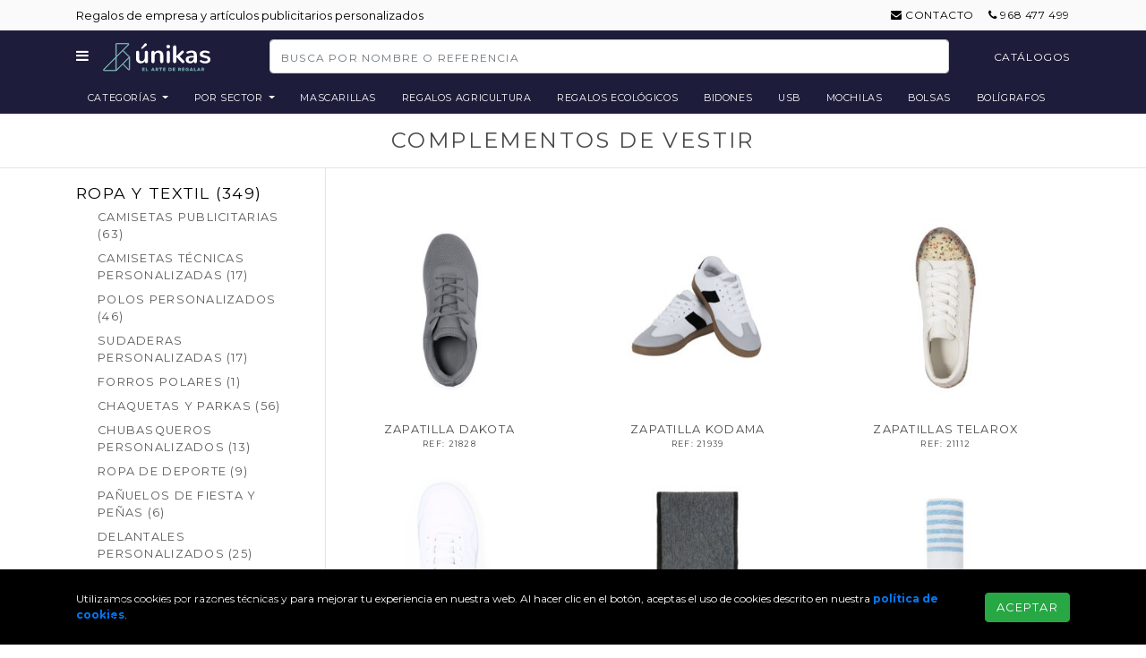

--- FILE ---
content_type: text/html; charset=utf-8
request_url: https://www.unikas.com/complementos-de-vestir
body_size: 12332
content:
<!DOCTYPE html> <html lang="en"> <head> <title>Complementos de vestir</title> <meta charset="utf-8"> <meta name="viewport" content="width=device-width, initial-scale=1, shrink-to-fit=no"> <meta name="description" content="Más de 3.000 Regalos Publicitarios personalizados, artículos promocionales y Regalos de Empresa. Especialistas en Merchandising para empresas, fabricando e i..."> <link rel="canonical" href="https://www.unikas.com/complementos-de-vestir"> <link rel="apple-touch-icon" sizes="180x180" href="/app/resources/img/favicons/apple-touch-icon.png"> <link rel="icon" type="image/png" href="/app/resources/img/favicons/favicon-32x32.png" sizes="32x32"> <link rel="icon" type="image/png" href="/app/resources/img/favicons/favicon-16x16.png" sizes="16x16"> <link rel="manifest" href="/manifest.json"> <link rel="mask-icon" href="/app/resources/img/favicons/safari-pinned-tab.svg" color="#1a5231"> <meta name="theme-color" content="#ffffff"> <link rel="stylesheet" href="https://maxcdn.bootstrapcdn.com/font-awesome/4.7.0/css/font-awesome.min.css" defer> <link rel="stylesheet" href="/v_17/app/styles/unikas.php">  <link rel="preconnect" href="https://fonts.googleapis.com"> <link rel="preconnect" href="https://fonts.gstatic.com" crossorigin> <link href="https://fonts.googleapis.com/css2?family=Montserrat:wght@300;400;600;700&display=swap" rel="stylesheet"> <style>.grecaptcha-badge{opacity: 0}</style> </head> <body> <div class="top-disclaimer"> <div class="container d-flex justify-content-between align-items-center py-2"> <div class="overflow-hidden">  <span class="text-disclaimer">Regalos de empresa y artículos publicitarios personalizados</span>  </div> <div class="d-none d-sm-flex actions"> <div class="mr-3"><a href="/contacto"><i class="fa fa-envelope"></i> Contacto</a></div> <div><a href="tel:+34968477499"><i class="fa fa-phone"></i> <span itemprop="telephone">968 477 499<span></a></div> </div> </div> </div> <nav class="navbar navbar-toggleable-md sticky-top justify-content-between"> <div class="container"> <div class="navbar-menu d-none d-sm-block mr-3" onclick="toggleExtraMenu()"><i class="fa fa-bars"></i></div> <div class="navbar-menu d-sm-none" onclick="mobileMenu.open()"><i class="fa fa-bars"></i></div> <div> <a class="navbar-brand" href="/"><img src="/app/resources/img/unikaslogo.svg" alt="Regalos publicitarios y de empresa" width="120" /></a> </div> <div class="d-none d-sm-block search-wrapper"> <form action="/s" method="get" name="product-search" class="form-inline product-search mt-2 mt-md-0"> <input class="form-control" name="q" type="search" placeholder="Busca por nombre o referencia" required> </form> </div> <div class="d-none d-sm-block">   <a class="navbar-item" href="https://blog.unikas.com/catalogos/" target="_blank">Catálogos</a> </div> <div class="navbar-menu d-sm-none" onclick="toggleSearch()"><i class="fa fa-search"></i></div> </div> </nav> <div id="search-mobile" class="d-none"> <div class="search-wrapper"> <form action="/s" method="get" name="product-search" class="form-inline product-search mt-2 mt-md-0"> <input class="form-control" name="q" type="search" placeholder="Busca por nombre o referencia" required> </form> </div> </div> <nav class="navbar subheader navbar-toggleable-md navbar-light bg-faded" id="subheader"> <span class="container d-none d-sm-block"> <ul class="nav justify-content-center"> <div class="dropdown" style="cursor: pointer"> <li class="nav-link first dropdown-toggle" data-toggle="dropdown" aria-haspopup="true" aria-expanded="false"> Categorías </li> <div class="dropdown-menu multi-level" id="categories-menu" role="menu">  <div class="dropdown-submenu"> <a class="dropdown-item" tabindex="-1" href="https://www.unikas.com/tecnologia">Tecnología</a> <div class="dropdown-menu">  <a class="dropdown-item" tabindex="-1" href="https://www.unikas.com/power-bank-personalizados">Power bank</a>  <a class="dropdown-item" tabindex="-1" href="https://www.unikas.com/accesorios-movil-y-tablet">Accesorios para móvil y tablet</a>  <a class="dropdown-item" tabindex="-1" href="https://www.unikas.com/gafas-realidad-virtual-personalizadas">Gafas de realidad virtual</a>  <a class="dropdown-item" tabindex="-1" href="https://www.unikas.com/accesorios-ordenador">Accesorios para ordenador</a>  <a class="dropdown-item" tabindex="-1" href="https://www.unikas.com/memorias-usb-personalizadas">Memorias usb personalizadas</a>  <a class="dropdown-item" tabindex="-1" href="https://www.unikas.com/palo-selfie-personalizados">Palo Selfie</a>  <a class="dropdown-item" tabindex="-1" href="https://www.unikas.com/alfombrillas-personalizadas-raton">Alfombrillas personalizadas</a>  <a class="dropdown-item" tabindex="-1" href="https://www.unikas.com/punteros-personalizados">Punteros personalizados</a>  <a class="dropdown-item" tabindex="-1" href="https://www.unikas.com/auriculares-personalizados">Auriculares</a>  <a class="dropdown-item" tabindex="-1" href="https://www.unikas.com/relojes-publicitarios">Relojes personalizados</a>  <a class="dropdown-item" tabindex="-1" href="https://www.unikas.com/altavoces">Altavoces</a>  </div> </div>  <div class="dropdown-submenu"> <a class="dropdown-item" tabindex="-1" href="https://www.unikas.com/bolsas-y-viaje">Bolsas y viaje</a> <div class="dropdown-menu">  <a class="dropdown-item" tabindex="-1" href="https://www.unikas.com/mochilas-personalizadas">Mochilas promocionales</a>  <a class="dropdown-item" tabindex="-1" href="https://www.unikas.com/bolsas-personalizadas">Bolsas personalizadas</a>  <a class="dropdown-item" tabindex="-1" href="https://www.unikas.com/maletines-y-portadocumentos-personalizados">Carteras portadocumentos</a>  <a class="dropdown-item" tabindex="-1" href="https://www.unikas.com/maletas-personalizadas">Maletas personalizadas</a>  <a class="dropdown-item" tabindex="-1" href="https://www.unikas.com/neceseres-personalizados">Neceseres personalizados</a>  <a class="dropdown-item" tabindex="-1" href="https://www.unikas.com/bolsas-para-zapatos-personalizadas">Bolsas para zapatos</a>  <a class="dropdown-item" tabindex="-1" href="https://www.unikas.com/accesorios-viaje">Accesorios de viaje</a>  <a class="dropdown-item" tabindex="-1" href="https://www.unikas.com/rinoneras-personalizadas">Riñoneras</a>  </div> </div>  <div class="dropdown-submenu"> <a class="dropdown-item" tabindex="-1" href="https://www.unikas.com/verano">Verano</a> <div class="dropdown-menu">  <a class="dropdown-item" tabindex="-1" href="https://www.unikas.com/neveras-personalizadas">Neveras y bolsas térmicas</a>  <a class="dropdown-item" tabindex="-1" href="https://www.unikas.com/pelotas-playa-personalizadas">Pelotas de playa</a>  <a class="dropdown-item" tabindex="-1" href="https://www.unikas.com/esterillas-playa-personalizadas">Esterillas de playa</a>  <a class="dropdown-item" tabindex="-1" href="https://www.unikas.com/sombrillas-playa-personalizadas">Sombrillas de playa</a>  <a class="dropdown-item" tabindex="-1" href="https://www.unikas.com/guantes-personalizados">Chanclas de playa</a>  <a class="dropdown-item" tabindex="-1" href="https://www.unikas.com/ceniceros-playa-personalizados">Ceniceros de playa</a>  <a class="dropdown-item" tabindex="-1" href="https://www.unikas.com/disco-volador-frisbee personalizados">Disco volador - frisbee</a>  <a class="dropdown-item" tabindex="-1" href="https://www.unikas.com/raquetas-playa-personalizadas">Raquetas de playa</a>  <a class="dropdown-item" tabindex="-1" href="https://www.unikas.com/otros-juegos-de-playa">Otros juegos de playa</a>  <a class="dropdown-item" tabindex="-1" href="https://www.unikas.com/almohadillas-hinchables-personalizadas">Almohadillas hinchables</a>  <a class="dropdown-item" tabindex="-1" href="https://www.unikas.com/colchonetas-playa-personalizadas">Colchoneta hinchable playa</a>  </div> </div>  <div class="dropdown-submenu"> <a class="dropdown-item" tabindex="-1" href="https://www.unikas.com/ropa-y-textil">Ropa y textil</a> <div class="dropdown-menu">  <a class="dropdown-item" tabindex="-1" href="https://www.unikas.com/camisetas-publicitarias">Camisetas publicitarias</a>  <a class="dropdown-item" tabindex="-1" href="https://www.unikas.com/camisetas-tecnicas-personalizadas">Camisetas técnicas personalizadas</a>  <a class="dropdown-item" tabindex="-1" href="https://www.unikas.com/polos-publicitarios">Polos personalizados</a>  <a class="dropdown-item" tabindex="-1" href="https://www.unikas.com/sudaderas-publicitarias">Sudaderas personalizadas</a>  <a class="dropdown-item" tabindex="-1" href="https://www.unikas.com/forros-polares-personalizados">Forros polares</a>  <a class="dropdown-item" tabindex="-1" href="https://www.unikas.com/chaquetas-y-parkas-personalizadas">Chaquetas y parkas</a>  <a class="dropdown-item" tabindex="-1" href="https://www.unikas.com/chubasqueros-personalizados">Chubasqueros personalizados</a>  <a class="dropdown-item" tabindex="-1" href="https://www.unikas.com/ropa-deporte-personalizadas">Ropa de deporte</a>  <a class="dropdown-item" tabindex="-1" href="https://www.unikas.com/panuelos-fiesta-personalizados">Pañuelos de fiesta y peñas</a>  <a class="dropdown-item" tabindex="-1" href="https://www.unikas.com/delantales-personalizados">Delantales personalizados</a>  <a class="dropdown-item" tabindex="-1" href="https://www.unikas.com/mantas-polares-personalizadas">Mantas polares</a>  </div> </div>  <div class="dropdown-submenu"> <a class="dropdown-item" tabindex="-1" href="https://www.unikas.com/ropa-laboral-personalizada">Ropa laboral</a> <div class="dropdown-menu">  <a class="dropdown-item" tabindex="-1" href="https://www.unikas.com/ropa-de-trabajo-industrial">Ropa básica laboral</a>  <a class="dropdown-item" tabindex="-1" href="https://www.unikas.com/ropa-alta-visibilidad">Ropa de alta visibilidad</a>  <a class="dropdown-item" tabindex="-1" href="https://www.unikas.com/chalecos-personalizados">Chalecos personalizados</a>  <a class="dropdown-item" tabindex="-1" href="https://www.unikas.com/cazadoras-trabajo-personalizadas">Cazadoras de trabajo</a>  <a class="dropdown-item" tabindex="-1" href="https://www.unikas.com/camisas-personalizadas">Camisas de trabajo</a>  <a class="dropdown-item" tabindex="-1" href="https://www.unikas.com/pantalones-de-trabajo">Pantalones de trabajo</a>  <a class="dropdown-item" tabindex="-1" href="https://www.unikas.com/monos-trabajo-personalizados">Monos de trabajo</a>  <a class="dropdown-item" tabindex="-1" href="https://www.unikas.com/ropa-impermeable">Ropa Impermeable</a>  <a class="dropdown-item" tabindex="-1" href="https://www.unikas.com/guantes-trabajo">Guantes de trabajo</a>  <a class="dropdown-item" tabindex="-1" href="https://www.unikas.com/gorros-cocina-personalizados">Gorros de cocina</a>  <a class="dropdown-item" tabindex="-1" href="https://www.unikas.com/uniformes-camarero-personalizados">Uniformes camarero</a>  </div> </div>  <div class="dropdown-submenu"> <a class="dropdown-item" tabindex="-1" href="https://www.unikas.com/gorras-sombreros">Gorras y sombreros</a> <div class="dropdown-menu">  <a class="dropdown-item" tabindex="-1" href="https://www.unikas.com/gorras-publicitarias">Gorras publicitarias</a>  <a class="dropdown-item" tabindex="-1" href="https://www.unikas.com/gorras-nino-publicitarias">Gorras de niño</a>  <a class="dropdown-item" tabindex="-1" href="https://www.unikas.com/sombreros-de-paja-personalizados">Sombreros de paja</a>  <a class="dropdown-item" tabindex="-1" href="https://www.unikas.com/gorros-personalizados">Gorros</a>  <a class="dropdown-item" tabindex="-1" href="https://www.unikas.com/bragas-personalizadas">Bragas de cuello</a>  <a class="dropdown-item" tabindex="-1" href="https://www.unikas.com/viseras-personalizadas">Viseras y bandanas</a>  </div> </div>  <div class="dropdown-submenu"> <a class="dropdown-item" tabindex="-1" href="https://www.unikas.com/escritura">Escritura</a> <div class="dropdown-menu">  <a class="dropdown-item" tabindex="-1" href="https://www.unikas.com/boligrafos-publicitarios">Bolígrafos personalizados</a>  <a class="dropdown-item" tabindex="-1" href="https://www.unikas.com/boligrafos-roller-personalizados">Roller, Bolígrafos tinta Gel</a>  <a class="dropdown-item" tabindex="-1" href="https://www.unikas.com/lapices-personalizados">Lápices personalizados</a>  <a class="dropdown-item" tabindex="-1" href="https://www.unikas.com/colores">Colores</a>  <a class="dropdown-item" tabindex="-1" href="https://www.unikas.com/marcadores-fluorescentes-personalizados">Marcadores fluorescentes</a>  <a class="dropdown-item" tabindex="-1" href="https://www.unikas.com/porta-lapices-personalizados">Porta lápices y estuches</a>  </div> </div>  <div class="dropdown-submenu"> <a class="dropdown-item" tabindex="-1" href="https://www.unikas.com/llaveros-publicitarios">Llaveros personalizados</a> <div class="dropdown-menu">  <a class="dropdown-item" tabindex="-1" href="https://www.unikas.com/llaveros-clasicos-originales">Llaveros originales</a>  <a class="dropdown-item" tabindex="-1" href="https://www.unikas.com/llaveros-luz-personalizados">Llaveros linterna</a>  <a class="dropdown-item" tabindex="-1" href="https://www.unikas.com/llaveros-antiestres-personalizados">Llaveros anti estrés</a>  <a class="dropdown-item" tabindex="-1" href="https://www.unikas.com/llaveros-con-boligrafo">Llaveros con bolígrafo</a>  </div> </div>  <div class="dropdown-submenu"> <a class="dropdown-item" tabindex="-1" href="https://www.unikas.com/lanyards-publicitarios">Lanyards personalizados</a> <div class="dropdown-menu">  <a class="dropdown-item" tabindex="-1" href="https://www.unikas.com/lanyards">Lanyards</a>  <a class="dropdown-item" tabindex="-1" href="https://www.unikas.com/identificadores-personalizados">Porta acreditaciones</a>  </div> </div>  <div class="dropdown-submenu"> <a class="dropdown-item" tabindex="-1" href="https://www.unikas.com/complementos">Complementos</a> <div class="dropdown-menu">  <a class="dropdown-item" tabindex="-1" href="https://www.unikas.com/paraguas-publicitarios">Paraguas personalizados</a>  <a class="dropdown-item" tabindex="-1" href="https://www.unikas.com/abanicos-personalizados">Abanicos personalizados</a>  <a class="dropdown-item" tabindex="-1" href="https://www.unikas.com/gafas-publicitarias">Gafas personalizadas</a>  <a class="dropdown-item" tabindex="-1" href="https://www.unikas.com/monederos-personalizados">Monederos personalizados</a>  <a class="dropdown-item" tabindex="-1" href="https://www.unikas.com/cuelga-bolsos-personalizados">Cuelga bolsos</a>  <a class="dropdown-item" tabindex="-1" href="https://www.unikas.com/bisuteria-personalizada">Bisutería</a>  <a class="dropdown-item" tabindex="-1" href="https://www.unikas.com/pins-publicitarios-y-chapas-publicitarias">Pins y chapas</a>  </div> </div>  <div class="dropdown-submenu"> <a class="dropdown-item" tabindex="-1" href="https://www.unikas.com/montaña-y-aventura">Ocio y aire libre</a> <div class="dropdown-menu">  <a class="dropdown-item" tabindex="-1" href="https://www.unikas.com/parasoles-coche-personalizados">Parasoles coche personalizados</a>  <a class="dropdown-item" tabindex="-1" href="https://www.unikas.com/pelotas-antiestres-personalizadas">Pelotas antiestrés</a>  <a class="dropdown-item" tabindex="-1" href="https://www.unikas.com/antiestres-personalizados">Otros artículos antiestrés</a>  <a class="dropdown-item" tabindex="-1" href="https://www.unikas.com/juegos-y-juguetes-personalizados">Juegos y juguetes</a>  <a class="dropdown-item" tabindex="-1" href="https://www.unikas.com/regalos-golf-personalizados">Pelotas y regalos golf</a>  <a class="dropdown-item" tabindex="-1" href="https://www.unikas.com/linternas-personalizadas">Linternas personalizadas</a>  <a class="dropdown-item" tabindex="-1" href="https://www.unikas.com/acampada-y-senderismo">Acampada y senderismo</a>  <a class="dropdown-item" tabindex="-1" href="https://www.unikas.com/navajas-personalizadas">Navajas personalizadas</a>  <a class="dropdown-item" tabindex="-1" href="https://www.unikas.com/termos-personalizados">Termos y bidones</a>  <a class="dropdown-item" tabindex="-1" href="https://www.unikas.com/accesorios-bicicleta-personalizados">Accesorios para bicicleta</a>  <a class="dropdown-item" tabindex="-1" href="https://www.unikas.com/animacion-y-festejos">Animación y festejos</a>  </div> </div>  <div class="dropdown-submenu"> <a class="dropdown-item" tabindex="-1" href="https://www.unikas.com/oficina">Oficina</a> <div class="dropdown-menu">  <a class="dropdown-item" tabindex="-1" href="https://www.unikas.com/libretas-personalizadas">Libretas personalizadas</a>  <a class="dropdown-item" tabindex="-1" href="https://www.unikas.com/notas-y-tacos-personalizados">Notas adhesivas y tacos</a>  <a class="dropdown-item" tabindex="-1" href="https://www.unikas.com/calculadoras-personalizadas">Calculadoras</a>  <a class="dropdown-item" tabindex="-1" href="https://www.unikas.com/tarjeteros-personalizados">Tarjeteros personalizados</a>  <a class="dropdown-item" tabindex="-1" href="https://www.unikas.com/organizacion-oficina">Organización oficina</a>  <a class="dropdown-item" tabindex="-1" href="https://www.unikas.com/material-de-oficina">Material de oficina</a>  <a class="dropdown-item" tabindex="-1" href="https://www.unikas.com/calendarios-publicitarios">Calendarios publicitarios 2019</a>  <a class="dropdown-item" tabindex="-1" href="https://www.unikas.com/agendas-publicitarias">Agendas publicitarias 2019</a>  </div> </div>  <div class="dropdown-submenu"> <a class="dropdown-item" tabindex="-1" href="https://www.unikas.com/hogar-y-bienestar">Hogar</a> <div class="dropdown-menu">  <a class="dropdown-item" tabindex="-1" href="https://www.unikas.com/tazas-personalizadas">Tazas personalizadas</a>  <a class="dropdown-item" tabindex="-1" href="https://www.unikas.com/abridores-personalizados">Abridores personalizados</a>  <a class="dropdown-item" tabindex="-1" href="https://www.unikas.com/tafas-cafe-te-y-accesorios">Café y te</a>  <a class="dropdown-item" tabindex="-1" href="https://www.unikas.com/accesorios-cocina-personalizados">Artículos para la cocina</a>  <a class="dropdown-item" tabindex="-1" href="https://www.unikas.com/menaje-de-mesa">Menaje de mesa</a>  <a class="dropdown-item" tabindex="-1" href="https://www.unikas.com/imanes-de-nevera">Imanes de nevera</a>  <a class="dropdown-item" tabindex="-1" href="https://www.unikas.com/decoracion-y-organización">Decoración y organización</a>  <a class="dropdown-item" tabindex="-1" href="https://www.unikas.com/bricolaje-y-jardineria">Bricolaje y jardinería</a>  <a class="dropdown-item" tabindex="-1" href="https://www.unikas.com/velas-personalizadas">Velas personalizadas</a>  <a class="dropdown-item" tabindex="-1" href="https://www.unikas.com/bano">Baño</a>  <a class="dropdown-item" tabindex="-1" href="https://www.unikas.com/cuidado-personal">Cuidado personal</a>  </div> </div>  <div class="dropdown-submenu"> <a class="dropdown-item" tabindex="-1" href="https://www.unikas.com/bebidas">Bebidas</a> <div class="dropdown-menu">  <a class="dropdown-item" tabindex="-1" href="https://www.unikas.com/sets-de-vino">Sets de vino</a>  <a class="dropdown-item" tabindex="-1" href="https://www.unikas.com/vinotecas-y-botelleros">Vinotecas y botelleros</a>  <a class="dropdown-item" tabindex="-1" href="https://www.unikas.com/enfriadores-personalizados-cubiteras">Enfriadores y cubiteras</a>  <a class="dropdown-item" tabindex="-1" href="https://www.unikas.com/sacacorchos-personalizados">Abridor con Sacacorchos</a>  <a class="dropdown-item" tabindex="-1" href="https://www.unikas.com/accesorios-de-vino">Accesorios de vino</a>  <a class="dropdown-item" tabindex="-1" href="https://www.unikas.com/cocteleras-y-petacas-personalizadas">Coctel y licor</a>  <a class="dropdown-item" tabindex="-1" href="https://www.unikas.com/posavasos-personalizados">Posavasos</a>  </div> </div>  <div class="dropdown-submenu"> <a class="dropdown-item" tabindex="-1" href="https://www.unikas.com/por-sector">Por sector</a> <div class="dropdown-menu">  <a class="dropdown-item" tabindex="-1" href="https://www.unikas.com/regalos-ecologicos-personalizados">Regalos ecologicos</a>  <a class="dropdown-item" tabindex="-1" href="https://www.unikas.com/regalos-agricultura-personalizados">Regalos agricultura</a>  <a class="dropdown-item" tabindex="-1" href="https://www.unikas.com/regalos-farmacias-personalizados">Regalos para farmacias</a>  <a class="dropdown-item" tabindex="-1" href="https://www.unikas.com/regalos-personalizados-espana">Regalos España</a>  <a class="dropdown-item" tabindex="-1" href="https://www.unikas.com/proteccion-coronavirus">Protección Coronavirus</a>  </div> </div>  <div class="dropdown-submenu"> <a class="dropdown-item" tabindex="-1" href="https://www.unikas.com/imprenta">Imprenta</a> <div class="dropdown-menu">  <a class="dropdown-item" tabindex="-1" href="https://www.unikas.com/calendarios-sobremesa-imprenta">Calendarios de sobremesa</a>  <a class="dropdown-item" tabindex="-1" href="https://www.unikas.com/calendarios-portatacos-imprenta">Calendarios portatacos</a>  <a class="dropdown-item" tabindex="-1" href="https://www.unikas.com/calendarios-pared-imprenta">Calendarios de pared</a>  <a class="dropdown-item" tabindex="-1" href="https://www.unikas.com/calendarios-cubilete-imprenta">Calendarios cubilete</a>  <a class="dropdown-item" tabindex="-1" href="https://www.unikas.com/vades-mesa-imprenta">Vades de mesa</a>  <a class="dropdown-item" tabindex="-1" href="https://www.unikas.com/alfombrillas-calendario">Alfombrillas calendario</a>  <a class="dropdown-item" tabindex="-1" href="https://www.unikas.com/roll-up">Roll up</a>  <a class="dropdown-item" tabindex="-1" href="https://www.unikas.com/expositores-catalogos">Expositores de catálogos</a>  <a class="dropdown-item" tabindex="-1" href="https://www.unikas.com/imanes-personalizados-imprenta">Imanes impresos</a>  <a class="dropdown-item" tabindex="-1" href="https://www.unikas.com/adhesivos-personalizados">Adhesivos personalizados</a>  <a class="dropdown-item" tabindex="-1" href="https://www.unikas.com/lonas-personalizadas">Lonas personalizadas</a>  </div> </div>  </div> </div> <div class="dropdown" style="cursor: pointer"> <li class="nav-link dropdown-toggle" data-toggle="dropdown" aria-haspopup="true" aria-expanded="false"> Por Sector </li> <div class="dropdown-menu" id="categories-menu" role="menu">  <div> <a class="dropdown-item no-sub-items" tabindex="-1" href="https://www.unikas.com/regalos-ecologicos-personalizados">Regalos ecologicos</a> </div>  <div> <a class="dropdown-item no-sub-items" tabindex="-1" href="https://www.unikas.com/regalos-agricultura-personalizados">Regalos agricultura</a> </div>  <div> <a class="dropdown-item no-sub-items" tabindex="-1" href="https://www.unikas.com/regalos-farmacias-personalizados">Regalos para farmacias</a> </div>  <div> <a class="dropdown-item no-sub-items" tabindex="-1" href="https://www.unikas.com/regalos-personalizados-espana">Regalos España</a> </div>  <div> <a class="dropdown-item no-sub-items" tabindex="-1" href="https://www.unikas.com/proteccion-coronavirus">Protección Coronavirus</a> </div>  </div> </div> <li class="nav-item"> <a class="nav-link" href="/mascarillas-personalizadas">Mascarillas</a> </li> <li class="nav-item"> <a class="nav-link" href="/regalos-agricultura-personalizados">Regalos Agricultura</a> </li> <li class="nav-item"> <a class="nav-link" href="/regalos-ecologicos-personalizados">Regalos ecológicos</a> </li> <li class="nav-item"> <a class="nav-link" href="/bidones-personalizados">Bidones</a> </li> <li class="nav-item"> <a class="nav-link" href="/memorias-usb-personalizadas">USB</a> </li> <li class="nav-item"> <a class="nav-link" href="/mochilas-personalizadas">Mochilas</a> </li> <li class="nav-item"> <a class="nav-link" href="/bolsas-personalizadas">Bolsas</a> </li> <li class="nav-item"> <a class="nav-link" href="/boligrafos-publicitarios">Bolígrafos</a> </li> </ul> </span> <div class="d-block d-sm-none w-100"> <div class="subheader-inline"> <div class="subheader-item"> <a class="nav-link" href="/mascarillas-personalizadas">Mascarillas</a> </div> <div class="subheader-item"> <a class="nav-link" href="/regalos-agricultura-personalizados">Regalos Agricultura</a> </div> <div class="subheader-item"> <a class="nav-link" href="/regalos-ecologicos-personalizados">Regalos ecológicos</a> </div> <div class="subheader-item"> <a class="nav-link" href="/bidones-personalizados">Bidones</a> </div> <div class="subheader-item"> <a class="nav-link" href="/memorias-usb-personalizadas">USB</a> </div> <div class="subheader-item"> <a class="nav-link" href="/mochilas-personalizadas">Mochilas</a> </div> <div class="subheader-item"> <a class="nav-link" href="/bolsas-personalizadas">Bolsas</a> </div> <div class="subheader-item"> <a class="nav-link" href="/boligrafos-publicitarios">Bolígrafos</a> </div> <div class="subheader-item"> <a class="nav-link" href="/libretas-personalizadas">Libretas</a> </div> </div> </span> </nav> <div class="content"> <nav id="extra-menu" class="d-none"> <div class="extra-menu-content container"> <div class="d-flex justify-content-between"> <div class="left-side"> <div class="services-section"> <div class="section-title"><a href="/servicios">Servicios</a></div> <div class="section-content d-flex"> <a href="/ropa-y-textil"> <div class="menu-card"> <img class="lazy" src="/app/resources/img/1x1.png" data-src="/app/resources/img/banners/catalogue-menu.png" /> <div class="title">Catálogo Digital</div> <div class="description"> Pedidos personalizados de regalos corporativos. Compra y personaliza fácilmente tus obsequios corporativos. </div> </div> </a> <a href="/gift-box"> <div class="menu-card"> <img class="lazy" src="/app/resources/img/1x1.png" data-src="/app/resources/img/banners/gift-box-menu.png" /> <div class="title">Gift Box</div> <div class="description"> La forma divertida de conectar a tus clientes, partners y empleados con tu marca. Envía regalos, en una caja. </div> </div> </a> <a href="/distribucion"> <div class="menu-card"> <img class="lazy" src="/app/resources/img/1x1.png" data-src="/app/resources/img/banners/distribution-menu.png" /> <div class="title">Distribución</div> <div class="description"> Almacenamos y enviamos tus regalos corporativos a una ubicación o a miles de ubicaciones a la vez. </div> </div> </a> <a href="/campanas"> <div class="menu-card"> <img class="lazy" src="/app/resources/img/1x1.png" data-src="/app/resources/img/banners/campaigns-menu.png" /> <div class="title">Campañas</div> <div class="description"> Permite a tu audiencia que elija el regalo corporativo de tu marca. Construye tus campañas con Únikas. </div> </div> </a> <a href="/gift-store"> <div class="menu-card"> <img class="lazy" src="/app/resources/img/1x1.png" data-src="/app/resources/img/banners/gift-store-menu.png" /> <div class="title">Gift Store</div> <div class="description"> Creamos una tienda digital totalmente personalizada para ofrecer tus regalos corporativos. </div> </div> </a> </div> </div> <div class="mt-5"></div> <div class="resources-section"> <div class="section-title"> <a href="https://blog.unikas.com/" target="_blank" >Centro de Recursos</a > </div> <div class="d-flex"> <div class="links"> <ul> <li> <a href="https://blog.unikas.com/catalogos/" target="_blank">Catálogos</a> </li> <li> <a href="https://blog.unikas.com/posts-ideas-para-regalos-corporativos" target="_blank" >Blog</a > </li> <li> <a href="https://blog.unikas.com/guias-digitales" target="_blank" >Ebooks</a > </li> </ul> </div> <div class="highlighted-links d-flex"> <a href="https://blog.unikas.com/catalogos/catalogo-verano-unikas" target="_blank" > <div class="menu-card"> <img class="lazy" src="/app/resources/img/1x1.png" data-src="/app/resources/img/banners/verano-2023-menu.jpg" /> <div class="title">Verano 2023</div> <div class="description"> Descubre la colección de regalos para el Verano 2023. </div> </div> </a> <a href="https://blog.unikas.com/welcome-packs-empleados" target="_blank" > <div class="menu-card"> <img class="lazy" src="/app/resources/img/1x1.png" data-src="/app/resources/img/banners/welcome-packs-blog-menu.jpg" /> <div class="title">Welcome Packs</div> <div class="description"> Claves para crear welcome packs para nuevos empleados. </div> </div> </a> <a href="https://blog.unikas.com/guias-digitales/etrategia-regalos-publicitarios" target="_blank" > <div class="menu-card"> <img class="lazy" src="/app/resources/img/1x1.png" data-src="/app/resources/img/banners/strategy-guide-menu.jpg" /> <div class="title">Estrategia Regalos</div> <div class="description"> Paso a paso para tu estrategia de regalos corporativos. </div> </div> </a> </div> </div> </div> </div> <div class="right-side"> <div class="solutions-section"> <div class="section-title"><a href="/soluciones">Soluciones</a></div> <div class="section-subtitle">Por área:</div> <div class="section-content"> <div class="d-flex mb-2"> <a href="/marketing"> <div class="menu-card menu-card--simple"> <img class="lazy" src="/app/resources/img/1x1.png" data-src="/app/resources/img/icons/square.svg" /> <div class="title">Marketing</div> </div> </a> <a href="/ventas"> <div class="menu-card menu-card--simple"> <img class="lazy" src="/app/resources/img/1x1.png" data-src="/app/resources/img/icons/triangle.svg" /> <div class="title">Ventas</div> </div> </a> </div> <div class="d-flex mb-2" style="flex: inherit"> <a href="/fidelizacion"> <div class="menu-card menu-card--simple"> <img class="lazy" src="/app/resources/img/1x1.png" data-src="/app/resources/img/icons/circle.svg" /> <div class="title">Fidelización</div> </div> </a> <a href="/recursos-humanos"> <div class="menu-card menu-card--simple"> <img class="lazy" src="/app/resources/img/1x1.png" data-src="/app/resources/img/icons/octogon.svg" /> <div class="title">Recursos Humanos</div> </div> </a> </div> </div> <div class="mb-4"></div> <div class="section-subtitle">Por caso de uso:</div> <div class="section-content"> <div class="d-flex mb-2"> <a href="/account-based-marketing"> <div class="menu-card menu-card--simple"> <div class="title">Account Based Marketing</div> </div> </a> <a href="/desarrollo-ventas"> <div class="menu-card menu-card--simple"> <div class="title">Desarrollo de Ventas</div> </div> </a> </div> <div class="d-flex mb-2" style="flex: inherit"> <a href="/generacion-demanda"> <div class="menu-card menu-card--simple"> <div class="title">Generación de Demanda</div> </div> </a> <a href="/fidelizacion"> <div class="menu-card menu-card--simple"> <div class="title">Customer Experience</div> </div> </a> </div> <div class="d-flex mb-2" style="flex: inherit"> <a href="/eventos"> <div class="menu-card menu-card--simple"> <div class="title">Eventos</div> </div> </a> <a href="/recursos-humanos"> <div class="menu-card menu-card--simple"> <div class="title">OnBoarding Empleados</div> </div> </a> </div> </div> </div> <div class="mb-4"></div> <div class="about-us-section"> <div class="section-title">Sobre Nosotros</div> <div class="d-flex justify-content-between"> <div class="links"> <ul> <li> <a href="/sobre-unikas">Sobre Únikas</a> </li> <li><a href="/sostenibilidad">Sostenibilidad</a></li> <li><a href="/contacto">Contacto</a></li> </ul> </div> <a href="https://marketing.unikas.com/sesion"> <div class="schedule"> <img class="lazy" src="/app/resources/img/1x1.png" data-src="/app/resources/img/icons/appointment.svg" /> <div class="schedule__text"> Agenda una llamada con un especialista </div> </div> </a> </div> </div> </div> </div> </div> </nav> <div class="category-view"> <div class="category-header"> <h1 class="text-center category-title my-3">Complementos de vestir</h1>  </div> <div class="container"> <div class="container-fluid"> <div class="row flex-xl-nowrap">  <div class="col-12 col-md-3 col-xl-3 sidebar text-main px-0 d-none d-md-block"> <nav class="collapse category-links" id="sidebar-categories-nav"> <div class="sidebar-categories-item active"> <a class="sidebar-categories-link" href="/ropa-y-textil">Ropa y textil (349)</a> <ul class="nav categories-sidenav">  <li > <a href="/camisetas-publicitarias/"> Camisetas publicitarias (63) </a> </li>  <li > <a href="/camisetas-tecnicas-personalizadas/"> Camisetas técnicas personalizadas (17) </a> </li>  <li > <a href="/polos-publicitarios/"> Polos personalizados (46) </a> </li>  <li > <a href="/sudaderas-publicitarias/"> Sudaderas personalizadas (17) </a> </li>  <li > <a href="/forros-polares-personalizados/"> Forros polares (1) </a> </li>  <li > <a href="/chaquetas-y-parkas-personalizadas/"> Chaquetas y parkas (56) </a> </li>  <li > <a href="/chubasqueros-personalizados/"> Chubasqueros personalizados (13) </a> </li>  <li > <a href="/ropa-deporte-personalizadas/"> Ropa de deporte (9) </a> </li>  <li > <a href="/panuelos-fiesta-personalizados/"> Pañuelos de fiesta y peñas (6) </a> </li>  <li > <a href="/delantales-personalizados/"> Delantales personalizados (25) </a> </li>  <li > <a href="/mantas-polares-personalizadas/"> Mantas polares (16) </a> </li>  <li > <a href="/toallas-publicitarias/"> Toallas personalizadas (31) </a> </li>  <li class="active"> <a href="/complementos-de-vestir/"> Complementos de vestir (49) </a> </li>  <li class="last "> <a href="/guantes-personalizados/"> Guantes (10) </a> </li>  <li class="last "> <a href="/bufandas-personalizadas/"> Bufandas personalizadas (7) </a> </li>  <li class="last "> <a href="/fulares-y-pashminas/"> Fulares y pashminas (13) </a> </li>  <li class="last "> <a href="/zapatillas-personalizadas/"> Zapatillas y sandalias (5) </a> </li>  <li class="last "> <a href="/cinturones-personalizados/"> Cinturones (4) </a> </li>  <li class="last "> <a href="/calcetines-personalizados/"> Calcetines (5) </a> </li>  <li class="last "> <a href="/petos-fiestas-personalizados/"> Petos para fiestas (5) </a> </li>  </ul> </div> <div class="sidebar-categories-item active"> <div class="sidebar-title">Filtra por color</div> <div class="sidebar-item-content"> <select class="custom-select text-main" onchange="sortSelected(this.value);"> <option selected value="0">Selecciona un color</option>   <option value="amarillo" >amarillo</option>   <option value="azul" >azul</option>   <option value="azul-claro" >azul claro</option>   <option value="blanco" >blanco</option>   <option value="khaki" >khaki</option>   <option value="marino" >marino</option>   <option value="naranja" >naranja</option>   <option value="negro" >negro</option>   <option value="rojo" >rojo</option>   <option value="verde" >verde</option>   <option value="verde-oscuro" >verde oscuro</option>   <option value="marron" >marron</option>   <option value="natural" >natural</option>   <option value="gris" >gris</option>   <option value="fucsia" >fucsia</option>   <option value="dorado" >dorado</option>   <option value="rosa" >rosa</option>   <option value="espana" >españa</option>   <option value="beig" >beig</option>   <option value="verde-claro" >verde claro</option>   <option value="tipo-a" >tipo a</option>   <option value="tipo-b" >tipo b</option>   <option value="amarillo-fluor" >amarillo fluor</option>   <option value="fucsia-fluor" >fucsia fluor</option>   <option value="verde-fluor" >verde fluor</option>   <option value="tipo-c" >tipo c</option>   <option value="gris-negro" >gris / negro</option>   <option value="negro-gris" >negro / gris</option>   <option value="azul-gris" >azul / gris</option>   <option value="marron-gris" >marrón / gris</option>   <option value="rojo-gris" >rojo / gris</option>   <option value="rainbow" >rainbow</option>   <option value="verde-aguamarina" >verde aguamarina</option>  </select> </div> </div> </nav> </div> <main class="col-12 col-md-9 col-xl-9 product-grid"> <nav class="navbar navbar-expand-lg navbar-light bg-light mb-4 justify-content-md-end justify-content-sm-space-between"> <div class="d-none"> <ul class="navbar-nav"> <li class="nav-item active"> <a class="nav-link" href="?sort=popular">Más popular <span class="sr-only">(current)</span></a> </li> <li class="nav-item "> <a class="nav-link" href="?sort=aprice">Más barato</a> </li> <li class="nav-item "> <a class="nav-link" href="?sort=dprice">Más caro</a> </li> </ul> </div> <div class="d-block d-md-none"><span class="btn" onclick="filtersMenu.open();"><i class="fa fa-chevron-right"></i> Filtros</span></div> <div class="d-none"> <select class="custom-select" onchange="sortSelected(this.value);"> <option value="?sort=popular" active>Más popular</option> <option value="?sort=aprice" >Más barato</option> <option value="?sort=dprice" >Más caro</option> </select> </div> </nav> <div class="row">  <article class="col-6 col-sm-4 col-md-4 px-2"> <a href="https://www.unikas.com/zapatilla-dakota"> <div class="product" itemprop="itemListElement" itemscope itemtype="http://schema.org/Product" id="21828"> <div class="product-image d-flex justify-content-center mb-3 "> <img data-src="https://static.unikas.com/images/1/21828/21828-008-P-250.jpg" src="/app/resources/img/1x1.png" class="lazy" alt="Zapatilla Dakota" title="Zapatilla Dakota" itemprop="image" content="https://static.unikas.com/images/1/21828/21828-008-P-250.jpg" /> </div> <div class="product-footer d-flex  justify-content-center px-2 pb-2"> <div class="product-name"> <span itemprop="name">Zapatilla Dakota</span> <div class="product-sku">Ref: <span itemprop="sku">21828</span></div> </div>  <meta content="" itemprop="brand"> <meta content="Zapatilla diseñada para brindar ligereza y conford en el uso diario. Con una suela de goma flexible que proporciona tracción y estabilidad. Cierre con cordones. Incluye detalle a juego en la lengüeta, ideal para la impresión." itemprop="description"> <meta content="21828" itemprop="mpn"> </div> </div> </a> </article> <article class="col-6 col-sm-4 col-md-4 px-2"> <a href="https://www.unikas.com/zapatilla-kodama"> <div class="product" itemprop="itemListElement" itemscope itemtype="http://schema.org/Product" id="21939"> <div class="product-image d-flex justify-content-center mb-3 "> <img data-src="https://static.unikas.com/images/1/21939/21939-001-P-250.jpg" src="/app/resources/img/1x1.png" class="lazy" alt="Zapatilla Kodama" title="Zapatilla Kodama" itemprop="image" content="https://static.unikas.com/images/1/21939/21939-001-P-250.jpg" /> </div> <div class="product-footer d-flex  justify-content-center px-2 pb-2"> <div class="product-name"> <span itemprop="name">Zapatilla Kodama</span> <div class="product-sku">Ref: <span itemprop="sku">21939</span></div> </div>  <meta content="" itemprop="brand"> <meta content="Zapatilla de diseño  con silueta de perfil bajo, confeccionada con una parte superior de piel suave y refuerzos en ante que aportan estilo.Cuenta con suela acolchada para mayor comodidad y suela inferior de goma que garantiza tracción y resistencia. Presenta un cierre con cordones a tono. Incluye detalle a juego en la lengüeta, ideal para personalización mediante impresión." itemprop="description"> <meta content="21939" itemprop="mpn"> </div> </div> </a> </article> <article class="col-6 col-sm-4 col-md-4 px-2"> <a href="https://www.unikas.com/zapatillas-telarox"> <div class="product" itemprop="itemListElement" itemscope itemtype="http://schema.org/Product" id="21112"> <div class="product-image d-flex justify-content-center mb-3 "> <img data-src="https://static.unikas.com/images/1/21112/21112-001-P-250.jpg" src="/app/resources/img/1x1.png" class="lazy" alt="Zapatillas Telarox" title="Zapatillas Telarox" itemprop="image" content="https://static.unikas.com/images/1/21112/21112-001-P-250.jpg" /> </div> <div class="product-footer d-flex  justify-content-center px-2 pb-2"> <div class="product-name"> <span itemprop="name">Zapatillas Telarox</span> <div class="product-sku">Ref: <span itemprop="sku">21112</span></div> </div>  <meta content="" itemprop="brand"> <meta content="Distinguidas zapatillas confeccionadas en canvas y TPR transparente. Fusión de moda y confort, estas zapatillas ofrecen un estilo contemporáneo con detalles en color que destacan en la suela. Fabricadas en canvas de alta calidad, brindan transpirabilidad y durabilidad, con cordones para un ajuste perfecto. La suela de TPR transparente agrega un toque moderno y ligero. Disponibles en tallas que van desde la 36 hasta la 46. Ya sea para un look casual o urbano aportan estilo y comodidad." itemprop="description"> <meta content="21112" itemprop="mpn"> </div> </div> </a> </article> <article class="col-6 col-sm-4 col-md-4 px-2"> <a href="https://www.unikas.com/zapatillas-parisix"> <div class="product" itemprop="itemListElement" itemscope itemtype="http://schema.org/Product" id="21113"> <div class="product-image d-flex justify-content-center mb-3 "> <img data-src="https://static.unikas.com/images/1/21113/21113-001-P-250.jpg" src="/app/resources/img/1x1.png" class="lazy" alt="Zapatillas Parisix" title="Zapatillas Parisix" itemprop="image" content="https://static.unikas.com/images/1/21113/21113-001-P-250.jpg" /> </div> <div class="product-footer d-flex  justify-content-center px-2 pb-2"> <div class="product-name"> <span itemprop="name">Zapatillas Parisix</span> <div class="product-sku">Ref: <span itemprop="sku">21113</span></div> </div>  <meta content="" itemprop="brand"> <meta content="Elegancia y comodidad con las zapatillas blancas de poliéster. Fabricadas con precisión en poliéster de alta calidad, estas zapatillas combinan estilo y durabilidad. Las cordoneras a juego añaden un toque único a cada paso, además de un ajuste perfecto. Disponibles en tallas que van desde la 36 hasta la 46. Estas zapatillas, ya sea para un paseo casual o un día agitado, aportan confort y están a la moda." itemprop="description"> <meta content="21113" itemprop="mpn"> </div> </div> </a> </article> <article class="col-6 col-sm-4 col-md-4 px-2"> <a href="https://www.unikas.com/bufanda-aronax"> <div class="product" itemprop="itemListElement" itemscope itemtype="http://schema.org/Product" id="20335"> <div class="product-image d-flex justify-content-center mb-3 "> <img data-src="https://static.unikas.com/images/1/20335/20335-008-P-250.jpg" src="/app/resources/img/1x1.png" class="lazy" alt="Bufanda Aronax" title="Bufanda Aronax" itemprop="image" content="https://static.unikas.com/images/1/20335/20335-008-P-250.jpg" /> </div> <div class="product-footer d-flex  justify-content-center px-2 pb-2"> <div class="product-name"> <span itemprop="name">Bufanda Aronax</span> <div class="product-sku">Ref: <span itemprop="sku">20335</span></div> </div>  <meta content="" itemprop="brand"> <meta content="Suave y cálida bufanda confeccionada en cálido poliéster RPET. Fabricada en elegantes colores bitono con bordes en distinto color, terminación en flecos. Con logotipo RPET en etiqueta. Presentada individualmente en caja negra.  El material RPET se elabora a partir de plástico reciclado, para así fomentar la reutilización de residuos plásticos y ayudar a la sostenibilidad del planeta." itemprop="description"> <meta content="20335" itemprop="mpn"> </div> </div> </a> </article> <article class="col-6 col-sm-4 col-md-4 px-2"> <a href="https://www.unikas.com/pareo-toalla-tirling"> <div class="product" itemprop="itemListElement" itemscope itemtype="http://schema.org/Product" id="21497"> <div class="product-image d-flex justify-content-center mb-3 "> <img data-src="https://static.unikas.com/images/1/21497/21497-021-P-250.jpg" src="/app/resources/img/1x1.png" class="lazy" alt="Pareo Toalla Tirling" title="Pareo Toalla Tirling" itemprop="image" content="https://static.unikas.com/images/1/21497/21497-021-P-250.jpg" /> </div> <div class="product-footer d-flex  justify-content-center px-2 pb-2"> <div class="product-name"> <span itemprop="name">Pareo Toalla Tirling</span> <div class="product-sku">Ref: <span itemprop="sku">21497</span></div> </div>  <meta content="" itemprop="brand"> <meta content="Suave pareo-toalla de 300 g/m², confeccionado en una combinación de algodón reciclado y poliéster reciclado SEAQUAL.Su diseño presenta una base en blanco combinada con rayas de color y decorada por distinguidos flecos en los extremos. Incluye etiqueta con diseño SEAQUAL, que certifica su origen sostenible y su contribución a la limpieza de océanos. SEAQUAL INITIATIVE trabaja con colaboradores y autoridades para ayudar a limpiar nuestros océanos. Los residuos marinos de nuestras playas, fondos y superficies oceánicas, ríos y estuarios son recogidos por programas de limpieza. Luego se clasifican en diferentes tipos de materiales y la porción de plástico se limpia y se transforma en PLÁSTICO MARINO RECICLADO, una materia prima completamente trazable y que crea productos sostenibles e inspiradores. Al elegir productos que contienen PLÁSTICO MARINO RECICLADO, estás ayudando a limpiar nuestros océanos.JUNTOS POR UN OCÉANO LIMPIO." itemprop="description"> <meta content="21497" itemprop="mpn"> </div> </div> </a> </article> <article class="col-6 col-sm-4 col-md-4 px-2"> <a href="https://www.unikas.com/pareo-toalla-tayler"> <div class="product" itemprop="itemListElement" itemscope itemtype="http://schema.org/Product" id="2636"> <div class="product-image d-flex justify-content-center mb-3 "> <img data-src="https://static.unikas.com/images/1/2636/2636-018-P-250.jpg" src="/app/resources/img/1x1.png" class="lazy" alt="Pareo Toalla Tayler" title="Pareo Toalla Tayler" itemprop="image" content="https://static.unikas.com/images/1/2636/2636-018-P-250.jpg" /> </div> <div class="product-footer d-flex  justify-content-center px-2 pb-2"> <div class="product-name"> <span itemprop="name">Pareo Toalla Tayler</span> <div class="product-sku">Ref: <span itemprop="sku">2636</span></div> </div>  <meta content="" itemprop="brand"> <meta content="Pareo toalla 2 en 1 de línea nature y acabado color tierra. De fabricación europea y en combinación de algodón reciclado y poliéster de 250g/m2. Con certificación GRS (Global Recycled Standard / Estándar de Reciclaje Global) que acredita el origen reciclado del material usado en la fabricación del producto. Tamaño 150 x 80 cm." itemprop="description"> <meta content="2636" itemprop="mpn"> </div> </div> </a> </article> <article class="col-6 col-sm-4 col-md-4 px-2"> <a href="https://www.unikas.com/pareo-toalla-harlow"> <div class="product" itemprop="itemListElement" itemscope itemtype="http://schema.org/Product" id="20753"> <div class="product-image d-flex justify-content-center mb-3 "> <img data-src="https://static.unikas.com/images/1/20753/20753-021-P-250.jpg" src="/app/resources/img/1x1.png" class="lazy" alt="Pareo Toalla Harlow" title="Pareo Toalla Harlow" itemprop="image" content="https://static.unikas.com/images/1/20753/20753-021-P-250.jpg" /> </div> <div class="product-footer d-flex  justify-content-center px-2 pb-2"> <div class="product-name"> <span itemprop="name">Pareo Toalla Harlow</span> <div class="product-sku">Ref: <span itemprop="sku">20753</span></div> </div>  <meta content="" itemprop="brand"> <meta content="Suave pareo toalla en combinación de algodón reciclado de 130g/m2 en el frontal y poliéster de 125g/m2 en la parte trasera. Disponible en variada gama bicolor, con etiqueta lateral. Presentado en bolsa individual." itemprop="description"> <meta content="20753" itemprop="mpn"> </div> </div> </a> </article> <article class="col-6 col-sm-4 col-md-4 px-2"> <a href="https://www.unikas.com/kaftan-roseux"> <div class="product" itemprop="itemListElement" itemscope itemtype="http://schema.org/Product" id="1263"> <div class="product-image d-flex justify-content-center mb-3 "> <img data-src="https://static.unikas.com/images/1/1263/1263-001-P-250.jpg" src="/app/resources/img/1x1.png" class="lazy" alt="Kaftan Roseux" title="Kaftan Roseux" itemprop="image" content="https://static.unikas.com/images/1/1263/1263-001-P-250.jpg" /> </div> <div class="product-footer d-flex  justify-content-center px-2 pb-2"> <div class="product-name"> <span itemprop="name">Kaftan Roseux</span> <div class="product-sku">Ref: <span itemprop="sku">1263</span></div> </div>  <meta content="" itemprop="brand"> <meta content="Kaftán de suave tacto y terminación con flecos. Talla única para adulto y fabricado en material 100% algodón." itemprop="description"> <meta content="1263" itemprop="mpn"> </div> </div> </a> </article> <article class="col-6 col-sm-4 col-md-4 px-2"> <a href="https://www.unikas.com/pareo-toalla-bak"> <div class="product" itemprop="itemListElement" itemscope itemtype="http://schema.org/Product" id="21490"> <div class="product-image d-flex justify-content-center mb-3 "> <img data-src="https://static.unikas.com/images/1/21490/21490-023-P-250.jpg" src="/app/resources/img/1x1.png" class="lazy" alt="Pareo Toalla Bak" title="Pareo Toalla Bak" itemprop="image" content="https://static.unikas.com/images/1/21490/21490-023-P-250.jpg" /> </div> <div class="product-footer d-flex  justify-content-center px-2 pb-2"> <div class="product-name"> <span itemprop="name">Pareo Toalla Bak</span> <div class="product-sku">Ref: <span itemprop="sku">21490</span></div> </div>  <meta content="" itemprop="brand"> <meta content="Pareo Toalla en algodón reciclado de 180g/m2. Diseño a rayas color blanco en combinación con rayas doradas con efecto glitter, extremos en beige liso y distinguidos flecos en los extremos en forma de cordón. Incluye etiqueta con distintivo algodón reciclado." itemprop="description"> <meta content="21490" itemprop="mpn"> </div> </div> </a> </article> <article class="col-6 col-sm-4 col-md-4 px-2"> <a href="https://www.unikas.com/bufanda-kinar"> <div class="product" itemprop="itemListElement" itemscope itemtype="http://schema.org/Product" id="1806"> <div class="product-image d-flex justify-content-center mb-3 "> <img data-src="https://static.unikas.com/images/1/1806/1806-008-P-250.jpg" src="/app/resources/img/1x1.png" class="lazy" alt="Bufanda Kinar" title="Bufanda Kinar" itemprop="image" content="https://static.unikas.com/images/1/1806/1806-008-P-250.jpg" /> </div> <div class="product-footer d-flex  justify-content-center px-2 pb-2"> <div class="product-name"> <span itemprop="name">Bufanda Kinar</span> <div class="product-sku">Ref: <span itemprop="sku">1806</span></div> </div>  <meta content="" itemprop="brand"> <meta content="Bufanda unisex fabricada en material acrílico elástico. Con parche en polipiel cosido para marcaje y disponible en variada gama de colores." itemprop="description"> <meta content="1806" itemprop="mpn"> </div> </div> </a> </article> <article class="col-6 col-sm-4 col-md-4 px-2"> <a href="https://www.unikas.com/bufanda-luka"> <div class="product" itemprop="itemListElement" itemscope itemtype="http://schema.org/Product" id="20115"> <div class="product-image d-flex justify-content-center mb-3 "> <img data-src="https://static.unikas.com/images/1/20115/20115-003-P-250.jpg" src="/app/resources/img/1x1.png" class="lazy" alt="Bufanda Luka" title="Bufanda Luka" itemprop="image" content="https://static.unikas.com/images/1/20115/20115-003-P-250.jpg" /> </div> <div class="product-footer d-flex  justify-content-center px-2 pb-2"> <div class="product-name"> <span itemprop="name">Bufanda Luka</span> <div class="product-sku">Ref: <span itemprop="sku">20115</span></div> </div>  <meta content="" itemprop="brand"> <meta content="Divertida y cálida bufanda con motivos navideños. Un original regalo para lucir con estilo en navidad. Fabricada en suave poliéster acrílico y presentada en una bolsa individual reciclada. Cuenta con zona especial para el marcaje." itemprop="description"> <meta content="20115" itemprop="mpn"> </div> </div> </a> </article> </div> <div class="pagination-wrapper"> <nav><ul class="pagination"><li class="page-item disabled"><a class="page-link">anterior</a></li><li class="page-item active"><a class="page-link" href="#">1</a></li><li class="page-item"><a class="page-link" href="?p=2" title="ir a página 2">2</a></li><li class="page-item"><a class="page-link" href="?p=3" title="ir a página 3">3</a></li><li class="page-item"><a class="page-link" href="?p=4" title="ir a página 4">4</a></li><li class="page-item"><a class="page-link" href="?p=5" title="ir a página 5">5</a></li><li class="page-item"><a class="page-link" href="?p=6" title="ir a página 6">6</a></li><li class="page-item"><a class="page-link" href="?p=2" rel="next">siguiente</a></li></ul></nav> </div> </main> </div> </div> </div> </div></div> </div> <footer class="footer"> <div class="container">  <div class="footer-rrss">  </div> <div class="d-flex flex-column flex-sm-row"> <div class="left-side"> <div class="brand"> <img class="lazy" src="/app/resources/img/1x1.png" data-src="/app/resources/img/unikaslogo.svg" alt="Regalos publicitarios y de empresa" width="120" /> </div> <div class="newsletter-box"> <div id="newsletter-form"> <div class="newsletter-title">Suscríbete a la Newsletter</div> <div class="newsletter-input-group" v-if="!subscribed"> <div class="newsletter-input input-group mb-3"> <input class="form-control" @focus="window.includeRecaptcha()" v-model="email" type="email" name="email" pattern="[a-z0-9._%+-]+@[a-z0-9.-]+\.[a-z]{2,}$" placeholder="Introduce tu email" required /> <div class="input-group-append"> <button class="btn newsletter-button text-main" @click="checkForm"> Suscribirme </button> </div> </div> <div class="custom-control custom-checkbox"> <input type="checkbox" class="custom-control-input" id="newsletterConsents" v-model="checked" /> <label class="custom-control-label" for="newsletterConsents" >Al suscribirte aceptas nuestra <a href="/politica-privacidad" target="_blank" >política de privacidad</a ></label > </div> <div class="error"> <ul id="v-for-object" class="demo"> <li v-for="value in formErrors">${value}</li> </ul> </div> </div> <div class="text-center" v-if="subscribed">¡Gracias por suscribirte!</div> </div>  </div> </div> <div class="row footer-menus"> <div class="col-12 col-sm-6 col-lg-3"> <div class="footer-menu__title">Servicios</div> <ul class="footer-links"> <li><a href="/ropa-y-textil">Catálogo Digital</a></li> <li><a href="/gift-box">Gift Box</a></li> <li><a href="/distribucion">Distribución</a></li> <li><a href="/campanas">Campañas</a></li> <li><a href="/gift-store">Gift Store</a></li> </ul> </div> <div class="col-12 col-sm-6 col-lg-3"> <div class="footer-menu__title">Soluciones</div> <ul class="footer-links"> <li><a href="/marketing">Marketing</a></li> <li><a href="/ventas">Ventas</a></li> <li><a href="/fidelizacion">Fidelización</a></li> <li><a href="/recursos-humanos">Recursos Humanos</a></li> </ul> </div> <div class="col-12 col-sm-6 col-lg-3"> <div class="footer-menu__title">Únikas</div> <ul class="footer-links"> <li><a href="/aviso-legal">Aviso legal</a></li> <li><a href="/politica-privacidad">Política de privacidad</a></li> <li><a href="/politica-calidad">Política de calidad</a></li> <li><a href="/sobre-unikas">Quiénes somos</a></li> <li><a href="/contacto">Contacto</a></li> <li><a href="https://blog.unikas.com/">Centro de Recursos</a></li> <li><a href="/proyectos-instalaciones">Instalación fotovoltaica</a></li> </ul> </div> <div class="col-12 col-sm-6 col-lg-3"> <ul class="footer-links"> <li><a href="https://goo.gl/maps/1jeiHQL8Brjwe1LZ8" title="Google Maps" target="_blank"><i class="fa fa-map-marker" aria-hidden="true"></i> Abrir en Google Maps</a></li> <li><a href="tel:+34968477499" title="telefono"><i class="fa fa-phone" aria-hidden="true"></i> +34 968 477 499</a></li> <li><a href="/cdn-cgi/l/email-protection#adcec2c0c8dfcec4ccc1edd8c3c4c6ccde83cec2c0" title="email" target="_blank"><i class="fa fa-envelope-o" aria-hidden="true"></i> <span class="__cf_email__" data-cfemail="9efdf1f3fbecfdf7fff2deebf0f7f5ffedb0fdf1f3">[email&#160;protected]</span></a></li> </ul> </div> </div> </div> <!-- <div class="footer-menu"> <ul class="footer-links"> <li><a href="/aviso-legal">Aviso legal</a></li> <li><a href="/politica-privacidad">Política de privacidad</a></li> <li><a target="_blank" href="https://files.unikas.com/politica-calidad-unikas-2021.pdf">Política de calidad</a></li> <li><a href="/quienes-somos-unikas">Quiénes somos</a></li> <li><a href="/contacto">Contacto</a></li> </ul> </div> --> </div> </footer> <div id="filters-menu"> <div class="menu"> <div class="header"> <span onclick="filtersMenu.close()"><i class="fa fa-chevron-left"></i> Cerrar filtros</span> </div> <div class="content sidebar text-main"></div> </div> <div class="background"></div> </div> <div id="mobile-menu" class="d-none"> <div class="menu"> <div class="header"> <span onclick="mobileMenu.close()"><i class="fa fa-times"></i></span> </div> <div class="content sidebar text-main"></div> </div> </div> <div id="cookies" class="cookies-disclaimer py-4"> <div class="container"> <div class="d-flex align-items-center"> <div class="cookies-disclaimer__text"> Utilizamos cookies por razones técnicas y para mejorar tu experiencia en nuestra web. Al hacer clic en el botón, aceptas el uso de cookies descrito en nuestra <a href="/aviso-legal#cookies" target="_blank"><strong>política de cookies</strong></a>. </div> <div class="pl-4"> <button type="button" class="btn btn-success cookies-disclaimer__button" onclick="acceptCookies()">Aceptar</button> </div> </div> </div> </div>  <script data-cfasync="false" src="/cdn-cgi/scripts/5c5dd728/cloudflare-static/email-decode.min.js"></script><script src="https://code.jquery.com/jquery-3.3.1.min.js" integrity="sha256-FgpCb/KJQlLNfOu91ta32o/NMZxltwRo8QtmkMRdAu8=" crossorigin="anonymous"></script> <script src="https://cdnjs.cloudflare.com/ajax/libs/fotorama/4.6.4/fotorama.js"></script> <script src="https://cdnjs.cloudflare.com/ajax/libs/popper.js/1.14.3/umd/popper.min.js" integrity="sha384-ZMP7rVo3mIykV+2+9J3UJ46jBk0WLaUAdn689aCwoqbBJiSnjAK/l8WvCWPIPm49" crossorigin="anonymous"></script> <script src="https://stackpath.bootstrapcdn.com/bootstrap/4.1.3/js/bootstrap.min.js" integrity="sha384-ChfqqxuZUCnJSK3+MXmPNIyE6ZbWh2IMqE241rYiqJxyMiZ6OW/JmZQ5stwEULTy" crossorigin="anonymous"></script> <script src="https://cdn.jsdelivr.net/npm/vanilla-lazyload@8.17.0/dist/lazyload.min.js"></script>  <script src="https://cdn.jsdelivr.net/npm/vue@2.5.17/dist/vue.min.js"></script> <script type="text/javascript" src="/v_17/app/main.js"></script>  <script src="https://unpkg.com/axios/dist/axios.min.js"></script> <script type="text/javascript"> var store = null; </script>  <script>var newsletterForm = new Vue({ el: '#newsletter-form', delimiters: ['${', '}'], data: { email: '', checked: false, subscribed: false, formErrors: {} }, methods: { checkForm: function () { var vm = this; this.formErrors = {}; if (!this.validEmail(this.email)) { this.formErrors.email = 'Email no válido'; } if(!this.checked) { this.formErrors.checked = 'Acepta las condiciones'; } if (jQuery.isEmptyObject(this.formErrors)) { window.checkRecaptcha('newsletter').then(function(token) { vm.recaptchaToken = token; vm.sendForm(); }); }; }, validEmail: function (email) { var re = /^(([^<>()\[\]\\.,;:\s@"]+(\.[^<>()\[\]\\.,;:\s@"]+)*)|(".+"))@((\[[0-9]{1,3}\.[0-9]{1,3}\.[0-9]{1,3}\.[0-9]{1,3}\])|(([a-zA-Z\-0-9]+\.)+[a-zA-Z]{2,}))$/; return re.test(email); }, sendForm: function () { const vm = this; axios.post('backend/newsletter', { email: this.email, recaptchaToken: this.recaptchaToken }).then(function (response) { vm.subscribed = true; }).catch(function (error) { vm.formErrors.mailjet = '¡Algo salió mal! Inténtalo en otro momento'; }); } }, created: function () { } });</script>  <script>function acceptCookies() { var acceptedDate = new Date(); var expiryDate = new Date(); expiryDate.setFullYear(expiryDate.getFullYear() + 3); document.cookie = 'cookiesAccept='+ acceptedDate.toGMTString() +'; expires=' + expiryDate.toGMTString(); document.getElementById('cookies').outerHTML = ''; }</script>  <script> if('serviceWorker' in navigator) { navigator.serviceWorker.register('/app/resources/js/sw.js').then(function() { console.log("Service Worker Registered"); }); } </script>  <!-- Global site tag (gtag.js) - Google Analytics --> <script async src="https://www.googletagmanager.com/gtag/js?id=UA-23414019-2"></script> <script> window.dataLayer = window.dataLayer || []; function gtag(){dataLayer.push(arguments);} gtag('js', new Date()); gtag('config', 'UA-23414019-2'); </script> <!-- Clarity tracking code for https://www.unikas.com/ --> <script> (function(c,l,a,r,i,t,y){ c[a]=c[a]||function(){(c[a].q=c[a].q||[]).push(arguments)}; t=l.createElement(r);t.async=1;t.src="https://www.clarity.ms/tag/"+i; y=l.getElementsByTagName(r)[0];y.parentNode.insertBefore(t,y); })(window, document, "clarity", "script", "5dzszh84if"); </script> <script defer src="https://static.cloudflareinsights.com/beacon.min.js/vcd15cbe7772f49c399c6a5babf22c1241717689176015" integrity="sha512-ZpsOmlRQV6y907TI0dKBHq9Md29nnaEIPlkf84rnaERnq6zvWvPUqr2ft8M1aS28oN72PdrCzSjY4U6VaAw1EQ==" data-cf-beacon='{"version":"2024.11.0","token":"a31fee5336ef4d649bf336518303585e","r":1,"server_timing":{"name":{"cfCacheStatus":true,"cfEdge":true,"cfExtPri":true,"cfL4":true,"cfOrigin":true,"cfSpeedBrain":true},"location_startswith":null}}' crossorigin="anonymous"></script>
</body>

--- FILE ---
content_type: text/css; charset=utf-8
request_url: https://www.unikas.com/v_17/app/styles/unikas.php
body_size: 33320
content:
/*! * Bootstrap v4.1.3 (https://getbootstrap.com/) * Copyright 2011-2018 The Bootstrap Authors * Copyright 2011-2018 Twitter, Inc. * Licensed under MIT (https://github.com/twbs/bootstrap/blob/master/LICENSE) */ :root { --blue: #007bff; --indigo: #6610f2; --purple: #6f42c1; --pink: #e83e8c; --red: #dc3545; --orange: #fd7e14; --yellow: #ffc107; --green: #28a745; --teal: #20c997; --cyan: #17a2b8; --white: #fff; --gray: #6c757d; --gray-dark: #343a40; --primary: #007bff; --secondary: #6c757d; --success: #28a745; --info: #17a2b8; --warning: #ffc107; --danger: #dc3545; --light: #f8f9fa; --dark: #343a40; --breakpoint-xs: 0; --breakpoint-sm: 576px; --breakpoint-md: 768px; --breakpoint-lg: 992px; --breakpoint-xl: 1200px; --font-family-sans-serif: -apple-system, BlinkMacSystemFont, "Segoe UI", Roboto, "Helvetica Neue", Arial, sans-serif, "Apple Color Emoji", "Segoe UI Emoji", "Segoe UI Symbol", "Noto Color Emoji"; --font-family-monospace: SFMono-Regular, Menlo, Monaco, Consolas, "Liberation Mono", "Courier New", monospace; } *, *::before, *::after { box-sizing: border-box; } html { font-family: sans-serif; line-height: 1.15; -webkit-text-size-adjust: 100%; -ms-text-size-adjust: 100%; -ms-overflow-style: scrollbar; -webkit-tap-highlight-color: rgba(0, 0, 0, 0); } @-ms-viewport { width: device-width; } article, aside, figcaption, figure, footer, header, hgroup, main, nav, section { display: block; } body { margin: 0; font-family: -apple-system, BlinkMacSystemFont, "Segoe UI", Roboto, "Helvetica Neue", Arial, sans-serif, "Apple Color Emoji", "Segoe UI Emoji", "Segoe UI Symbol", "Noto Color Emoji"; font-size: 1rem; font-weight: 400; line-height: 1.5; color: #212529; text-align: left; background-color: #fff; } [tabindex="-1"]:focus { outline: 0 !important; } hr { box-sizing: content-box; height: 0; overflow: visible; } h1, h2, h3, h4, h5, h6 { margin-top: 0; margin-bottom: 0.5rem; } p { margin-top: 0; margin-bottom: 1rem; } abbr[title], abbr[data-original-title] { text-decoration: underline; -webkit-text-decoration: underline dotted; text-decoration: underline dotted; cursor: help; border-bottom: 0; } address { margin-bottom: 1rem; font-style: normal; line-height: inherit; } ol, ul, dl { margin-top: 0; margin-bottom: 1rem; } ol ol, ul ul, ol ul, ul ol { margin-bottom: 0; } dt { font-weight: 700; } dd { margin-bottom: .5rem; margin-left: 0; } blockquote { margin: 0 0 1rem; } dfn { font-style: italic; } b, strong { font-weight: bolder; } small { font-size: 80%; } sub, sup { position: relative; font-size: 75%; line-height: 0; vertical-align: baseline; } sub { bottom: -.25em; } sup { top: -.5em; } a { color: #007bff; text-decoration: none; background-color: transparent; -webkit-text-decoration-skip: objects; } a:hover { color: #0056b3; text-decoration: underline; } a:not([href]):not([tabindex]) { color: inherit; text-decoration: none; } a:not([href]):not([tabindex]):hover, a:not([href]):not([tabindex]):focus { color: inherit; text-decoration: none; } a:not([href]):not([tabindex]):focus { outline: 0; } pre, code, kbd, samp { font-family: SFMono-Regular, Menlo, Monaco, Consolas, "Liberation Mono", "Courier New", monospace; font-size: 1em; } pre { margin-top: 0; margin-bottom: 1rem; overflow: auto; -ms-overflow-style: scrollbar; } figure { margin: 0 0 1rem; } img { vertical-align: middle; border-style: none; } svg { overflow: hidden; vertical-align: middle; } table { border-collapse: collapse; } caption { padding-top: 0.75rem; padding-bottom: 0.75rem; color: #6c757d; text-align: left; caption-side: bottom; } th { text-align: inherit; } label { display: inline-block; margin-bottom: 0.5rem; } button { border-radius: 0; } button:focus { outline: 1px dotted; outline: 5px auto -webkit-focus-ring-color; } input, button, select, optgroup, textarea { margin: 0; font-family: inherit; font-size: inherit; line-height: inherit; } button, input { overflow: visible; } button, select { text-transform: none; } button, html [type="button"], [type="reset"], [type="submit"] { -webkit-appearance: button; } button::-moz-focus-inner, [type="button"]::-moz-focus-inner, [type="reset"]::-moz-focus-inner, [type="submit"]::-moz-focus-inner { padding: 0; border-style: none; } input[type="radio"], input[type="checkbox"] { box-sizing: border-box; padding: 0; } input[type="date"], input[type="time"], input[type="datetime-local"], input[type="month"] { -webkit-appearance: listbox; } textarea { overflow: auto; resize: vertical; } fieldset { min-width: 0; padding: 0; margin: 0; border: 0; } legend { display: block; width: 100%; max-width: 100%; padding: 0; margin-bottom: .5rem; font-size: 1.5rem; line-height: inherit; color: inherit; white-space: normal; } progress { vertical-align: baseline; } [type="number"]::-webkit-inner-spin-button, [type="number"]::-webkit-outer-spin-button { height: auto; } [type="search"] { outline-offset: -2px; -webkit-appearance: none; } [type="search"]::-webkit-search-cancel-button, [type="search"]::-webkit-search-decoration { -webkit-appearance: none; } ::-webkit-file-upload-button { font: inherit; -webkit-appearance: button; } output { display: inline-block; } summary { display: list-item; cursor: pointer; } template { display: none; } [hidden] { display: none !important; } h1, h2, h3, h4, h5, h6, .h1, .h2, .h3, .h4, .h5, .h6 { margin-bottom: 0.5rem; font-family: inherit; font-weight: 500; line-height: 1.2; color: inherit; } h1, .h1 { font-size: 2.5rem; } h2, .h2 { font-size: 2rem; } h3, .h3 { font-size: 1.75rem; } h4, .h4 { font-size: 1.5rem; } h5, .h5 { font-size: 1.25rem; } h6, .h6 { font-size: 1rem; } .lead { font-size: 1.25rem; font-weight: 300; } .display-1 { font-size: 6rem; font-weight: 300; line-height: 1.2; } .display-2 { font-size: 5.5rem; font-weight: 300; line-height: 1.2; } .display-3 { font-size: 4.5rem; font-weight: 300; line-height: 1.2; } .display-4 { font-size: 3.5rem; font-weight: 300; line-height: 1.2; } hr { margin-top: 1rem; margin-bottom: 1rem; border: 0; border-top: 1px solid rgba(0, 0, 0, 0.1); } small, .small { font-size: 80%; font-weight: 400; } mark, .mark { padding: 0.2em; background-color: #fcf8e3; } .list-unstyled { padding-left: 0; list-style: none; } .list-inline { padding-left: 0; list-style: none; } .list-inline-item { display: inline-block; } .list-inline-item:not(:last-child) { margin-right: 0.5rem; } .initialism { font-size: 90%; text-transform: uppercase; } .blockquote { margin-bottom: 1rem; font-size: 1.25rem; } .blockquote-footer { display: block; font-size: 80%; color: #6c757d; } .blockquote-footer::before { content: "\2014 \00A0"; } .img-fluid { max-width: 100%; height: auto; } .img-thumbnail { padding: 0.25rem; background-color: #fff; border: 1px solid #dee2e6; border-radius: 0.25rem; max-width: 100%; height: auto; } .figure { display: inline-block; } .figure-img { margin-bottom: 0.5rem; line-height: 1; } .figure-caption { font-size: 90%; color: #6c757d; } code { font-size: 87.5%; color: #e83e8c; word-break: break-word; } a > code { color: inherit; } kbd { padding: 0.2rem 0.4rem; font-size: 87.5%; color: #fff; background-color: #212529; border-radius: 0.2rem; } kbd kbd { padding: 0; font-size: 100%; font-weight: 700; } pre { display: block; font-size: 87.5%; color: #212529; } pre code { font-size: inherit; color: inherit; word-break: normal; } .pre-scrollable { max-height: 340px; overflow-y: scroll; } .container { width: 100%; padding-right: 15px; padding-left: 15px; margin-right: auto; margin-left: auto; } @media (min-width: 576px) { .container { max-width: 540px; } } @media (min-width: 768px) { .container { max-width: 720px; } } @media (min-width: 992px) { .container { max-width: 960px; } } @media (min-width: 1200px) { .container { max-width: 1140px; } } .container-fluid { width: 100%; padding-right: 15px; padding-left: 15px; margin-right: auto; margin-left: auto; } .row { display: -ms-flexbox; display: flex; -ms-flex-wrap: wrap; flex-wrap: wrap; margin-right: -15px; margin-left: -15px; } .no-gutters { margin-right: 0; margin-left: 0; } .no-gutters > .col, .no-gutters > [class*="col-"] { padding-right: 0; padding-left: 0; } .col-1, .col-2, .col-3, .col-4, .col-5, .col-6, .col-7, .col-8, .col-9, .col-10, .col-11, .col-12, .col, .col-auto, .col-sm-1, .col-sm-2, .col-sm-3, .col-sm-4, .col-sm-5, .col-sm-6, .col-sm-7, .col-sm-8, .col-sm-9, .col-sm-10, .col-sm-11, .col-sm-12, .col-sm, .col-sm-auto, .col-md-1, .col-md-2, .col-md-3, .col-md-4, .col-md-5, .col-md-6, .col-md-7, .col-md-8, .col-md-9, .col-md-10, .col-md-11, .col-md-12, .col-md, .col-md-auto, .col-lg-1, .col-lg-2, .col-lg-3, .col-lg-4, .col-lg-5, .col-lg-6, .col-lg-7, .col-lg-8, .col-lg-9, .col-lg-10, .col-lg-11, .col-lg-12, .col-lg, .col-lg-auto, .col-xl-1, .col-xl-2, .col-xl-3, .col-xl-4, .col-xl-5, .col-xl-6, .col-xl-7, .col-xl-8, .col-xl-9, .col-xl-10, .col-xl-11, .col-xl-12, .col-xl, .col-xl-auto { position: relative; width: 100%; min-height: 1px; padding-right: 15px; padding-left: 15px; } .col { -ms-flex-preferred-size: 0; flex-basis: 0; -ms-flex-positive: 1; flex-grow: 1; max-width: 100%; } .col-auto { -ms-flex: 0 0 auto; flex: 0 0 auto; width: auto; max-width: none; } .col-1 { -ms-flex: 0 0 8.333333%; flex: 0 0 8.333333%; max-width: 8.333333%; } .col-2 { -ms-flex: 0 0 16.666667%; flex: 0 0 16.666667%; max-width: 16.666667%; } .col-3 { -ms-flex: 0 0 25%; flex: 0 0 25%; max-width: 25%; } .col-4 { -ms-flex: 0 0 33.333333%; flex: 0 0 33.333333%; max-width: 33.333333%; } .col-5 { -ms-flex: 0 0 41.666667%; flex: 0 0 41.666667%; max-width: 41.666667%; } .col-6 { -ms-flex: 0 0 50%; flex: 0 0 50%; max-width: 50%; } .col-7 { -ms-flex: 0 0 58.333333%; flex: 0 0 58.333333%; max-width: 58.333333%; } .col-8 { -ms-flex: 0 0 66.666667%; flex: 0 0 66.666667%; max-width: 66.666667%; } .col-9 { -ms-flex: 0 0 75%; flex: 0 0 75%; max-width: 75%; } .col-10 { -ms-flex: 0 0 83.333333%; flex: 0 0 83.333333%; max-width: 83.333333%; } .col-11 { -ms-flex: 0 0 91.666667%; flex: 0 0 91.666667%; max-width: 91.666667%; } .col-12 { -ms-flex: 0 0 100%; flex: 0 0 100%; max-width: 100%; } .order-first { -ms-flex-order: -1; order: -1; } .order-last { -ms-flex-order: 13; order: 13; } .order-0 { -ms-flex-order: 0; order: 0; } .order-1 { -ms-flex-order: 1; order: 1; } .order-2 { -ms-flex-order: 2; order: 2; } .order-3 { -ms-flex-order: 3; order: 3; } .order-4 { -ms-flex-order: 4; order: 4; } .order-5 { -ms-flex-order: 5; order: 5; } .order-6 { -ms-flex-order: 6; order: 6; } .order-7 { -ms-flex-order: 7; order: 7; } .order-8 { -ms-flex-order: 8; order: 8; } .order-9 { -ms-flex-order: 9; order: 9; } .order-10 { -ms-flex-order: 10; order: 10; } .order-11 { -ms-flex-order: 11; order: 11; } .order-12 { -ms-flex-order: 12; order: 12; } .offset-1 { margin-left: 8.333333%; } .offset-2 { margin-left: 16.666667%; } .offset-3 { margin-left: 25%; } .offset-4 { margin-left: 33.333333%; } .offset-5 { margin-left: 41.666667%; } .offset-6 { margin-left: 50%; } .offset-7 { margin-left: 58.333333%; } .offset-8 { margin-left: 66.666667%; } .offset-9 { margin-left: 75%; } .offset-10 { margin-left: 83.333333%; } .offset-11 { margin-left: 91.666667%; } @media (min-width: 576px) { .col-sm { -ms-flex-preferred-size: 0; flex-basis: 0; -ms-flex-positive: 1; flex-grow: 1; max-width: 100%; } .col-sm-auto { -ms-flex: 0 0 auto; flex: 0 0 auto; width: auto; max-width: none; } .col-sm-1 { -ms-flex: 0 0 8.333333%; flex: 0 0 8.333333%; max-width: 8.333333%; } .col-sm-2 { -ms-flex: 0 0 16.666667%; flex: 0 0 16.666667%; max-width: 16.666667%; } .col-sm-3 { -ms-flex: 0 0 25%; flex: 0 0 25%; max-width: 25%; } .col-sm-4 { -ms-flex: 0 0 33.333333%; flex: 0 0 33.333333%; max-width: 33.333333%; } .col-sm-5 { -ms-flex: 0 0 41.666667%; flex: 0 0 41.666667%; max-width: 41.666667%; } .col-sm-6 { -ms-flex: 0 0 50%; flex: 0 0 50%; max-width: 50%; } .col-sm-7 { -ms-flex: 0 0 58.333333%; flex: 0 0 58.333333%; max-width: 58.333333%; } .col-sm-8 { -ms-flex: 0 0 66.666667%; flex: 0 0 66.666667%; max-width: 66.666667%; } .col-sm-9 { -ms-flex: 0 0 75%; flex: 0 0 75%; max-width: 75%; } .col-sm-10 { -ms-flex: 0 0 83.333333%; flex: 0 0 83.333333%; max-width: 83.333333%; } .col-sm-11 { -ms-flex: 0 0 91.666667%; flex: 0 0 91.666667%; max-width: 91.666667%; } .col-sm-12 { -ms-flex: 0 0 100%; flex: 0 0 100%; max-width: 100%; } .order-sm-first { -ms-flex-order: -1; order: -1; } .order-sm-last { -ms-flex-order: 13; order: 13; } .order-sm-0 { -ms-flex-order: 0; order: 0; } .order-sm-1 { -ms-flex-order: 1; order: 1; } .order-sm-2 { -ms-flex-order: 2; order: 2; } .order-sm-3 { -ms-flex-order: 3; order: 3; } .order-sm-4 { -ms-flex-order: 4; order: 4; } .order-sm-5 { -ms-flex-order: 5; order: 5; } .order-sm-6 { -ms-flex-order: 6; order: 6; } .order-sm-7 { -ms-flex-order: 7; order: 7; } .order-sm-8 { -ms-flex-order: 8; order: 8; } .order-sm-9 { -ms-flex-order: 9; order: 9; } .order-sm-10 { -ms-flex-order: 10; order: 10; } .order-sm-11 { -ms-flex-order: 11; order: 11; } .order-sm-12 { -ms-flex-order: 12; order: 12; } .offset-sm-0 { margin-left: 0; } .offset-sm-1 { margin-left: 8.333333%; } .offset-sm-2 { margin-left: 16.666667%; } .offset-sm-3 { margin-left: 25%; } .offset-sm-4 { margin-left: 33.333333%; } .offset-sm-5 { margin-left: 41.666667%; } .offset-sm-6 { margin-left: 50%; } .offset-sm-7 { margin-left: 58.333333%; } .offset-sm-8 { margin-left: 66.666667%; } .offset-sm-9 { margin-left: 75%; } .offset-sm-10 { margin-left: 83.333333%; } .offset-sm-11 { margin-left: 91.666667%; } } @media (min-width: 768px) { .col-md { -ms-flex-preferred-size: 0; flex-basis: 0; -ms-flex-positive: 1; flex-grow: 1; max-width: 100%; } .col-md-auto { -ms-flex: 0 0 auto; flex: 0 0 auto; width: auto; max-width: none; } .col-md-1 { -ms-flex: 0 0 8.333333%; flex: 0 0 8.333333%; max-width: 8.333333%; } .col-md-2 { -ms-flex: 0 0 16.666667%; flex: 0 0 16.666667%; max-width: 16.666667%; } .col-md-3 { -ms-flex: 0 0 25%; flex: 0 0 25%; max-width: 25%; } .col-md-4 { -ms-flex: 0 0 33.333333%; flex: 0 0 33.333333%; max-width: 33.333333%; } .col-md-5 { -ms-flex: 0 0 41.666667%; flex: 0 0 41.666667%; max-width: 41.666667%; } .col-md-6 { -ms-flex: 0 0 50%; flex: 0 0 50%; max-width: 50%; } .col-md-7 { -ms-flex: 0 0 58.333333%; flex: 0 0 58.333333%; max-width: 58.333333%; } .col-md-8 { -ms-flex: 0 0 66.666667%; flex: 0 0 66.666667%; max-width: 66.666667%; } .col-md-9 { -ms-flex: 0 0 75%; flex: 0 0 75%; max-width: 75%; } .col-md-10 { -ms-flex: 0 0 83.333333%; flex: 0 0 83.333333%; max-width: 83.333333%; } .col-md-11 { -ms-flex: 0 0 91.666667%; flex: 0 0 91.666667%; max-width: 91.666667%; } .col-md-12 { -ms-flex: 0 0 100%; flex: 0 0 100%; max-width: 100%; } .order-md-first { -ms-flex-order: -1; order: -1; } .order-md-last { -ms-flex-order: 13; order: 13; } .order-md-0 { -ms-flex-order: 0; order: 0; } .order-md-1 { -ms-flex-order: 1; order: 1; } .order-md-2 { -ms-flex-order: 2; order: 2; } .order-md-3 { -ms-flex-order: 3; order: 3; } .order-md-4 { -ms-flex-order: 4; order: 4; } .order-md-5 { -ms-flex-order: 5; order: 5; } .order-md-6 { -ms-flex-order: 6; order: 6; } .order-md-7 { -ms-flex-order: 7; order: 7; } .order-md-8 { -ms-flex-order: 8; order: 8; } .order-md-9 { -ms-flex-order: 9; order: 9; } .order-md-10 { -ms-flex-order: 10; order: 10; } .order-md-11 { -ms-flex-order: 11; order: 11; } .order-md-12 { -ms-flex-order: 12; order: 12; } .offset-md-0 { margin-left: 0; } .offset-md-1 { margin-left: 8.333333%; } .offset-md-2 { margin-left: 16.666667%; } .offset-md-3 { margin-left: 25%; } .offset-md-4 { margin-left: 33.333333%; } .offset-md-5 { margin-left: 41.666667%; } .offset-md-6 { margin-left: 50%; } .offset-md-7 { margin-left: 58.333333%; } .offset-md-8 { margin-left: 66.666667%; } .offset-md-9 { margin-left: 75%; } .offset-md-10 { margin-left: 83.333333%; } .offset-md-11 { margin-left: 91.666667%; } } @media (min-width: 992px) { .col-lg { -ms-flex-preferred-size: 0; flex-basis: 0; -ms-flex-positive: 1; flex-grow: 1; max-width: 100%; } .col-lg-auto { -ms-flex: 0 0 auto; flex: 0 0 auto; width: auto; max-width: none; } .col-lg-1 { -ms-flex: 0 0 8.333333%; flex: 0 0 8.333333%; max-width: 8.333333%; } .col-lg-2 { -ms-flex: 0 0 16.666667%; flex: 0 0 16.666667%; max-width: 16.666667%; } .col-lg-3 { -ms-flex: 0 0 25%; flex: 0 0 25%; max-width: 25%; } .col-lg-4 { -ms-flex: 0 0 33.333333%; flex: 0 0 33.333333%; max-width: 33.333333%; } .col-lg-5 { -ms-flex: 0 0 41.666667%; flex: 0 0 41.666667%; max-width: 41.666667%; } .col-lg-6 { -ms-flex: 0 0 50%; flex: 0 0 50%; max-width: 50%; } .col-lg-7 { -ms-flex: 0 0 58.333333%; flex: 0 0 58.333333%; max-width: 58.333333%; } .col-lg-8 { -ms-flex: 0 0 66.666667%; flex: 0 0 66.666667%; max-width: 66.666667%; } .col-lg-9 { -ms-flex: 0 0 75%; flex: 0 0 75%; max-width: 75%; } .col-lg-10 { -ms-flex: 0 0 83.333333%; flex: 0 0 83.333333%; max-width: 83.333333%; } .col-lg-11 { -ms-flex: 0 0 91.666667%; flex: 0 0 91.666667%; max-width: 91.666667%; } .col-lg-12 { -ms-flex: 0 0 100%; flex: 0 0 100%; max-width: 100%; } .order-lg-first { -ms-flex-order: -1; order: -1; } .order-lg-last { -ms-flex-order: 13; order: 13; } .order-lg-0 { -ms-flex-order: 0; order: 0; } .order-lg-1 { -ms-flex-order: 1; order: 1; } .order-lg-2 { -ms-flex-order: 2; order: 2; } .order-lg-3 { -ms-flex-order: 3; order: 3; } .order-lg-4 { -ms-flex-order: 4; order: 4; } .order-lg-5 { -ms-flex-order: 5; order: 5; } .order-lg-6 { -ms-flex-order: 6; order: 6; } .order-lg-7 { -ms-flex-order: 7; order: 7; } .order-lg-8 { -ms-flex-order: 8; order: 8; } .order-lg-9 { -ms-flex-order: 9; order: 9; } .order-lg-10 { -ms-flex-order: 10; order: 10; } .order-lg-11 { -ms-flex-order: 11; order: 11; } .order-lg-12 { -ms-flex-order: 12; order: 12; } .offset-lg-0 { margin-left: 0; } .offset-lg-1 { margin-left: 8.333333%; } .offset-lg-2 { margin-left: 16.666667%; } .offset-lg-3 { margin-left: 25%; } .offset-lg-4 { margin-left: 33.333333%; } .offset-lg-5 { margin-left: 41.666667%; } .offset-lg-6 { margin-left: 50%; } .offset-lg-7 { margin-left: 58.333333%; } .offset-lg-8 { margin-left: 66.666667%; } .offset-lg-9 { margin-left: 75%; } .offset-lg-10 { margin-left: 83.333333%; } .offset-lg-11 { margin-left: 91.666667%; } } @media (min-width: 1200px) { .col-xl { -ms-flex-preferred-size: 0; flex-basis: 0; -ms-flex-positive: 1; flex-grow: 1; max-width: 100%; } .col-xl-auto { -ms-flex: 0 0 auto; flex: 0 0 auto; width: auto; max-width: none; } .col-xl-1 { -ms-flex: 0 0 8.333333%; flex: 0 0 8.333333%; max-width: 8.333333%; } .col-xl-2 { -ms-flex: 0 0 16.666667%; flex: 0 0 16.666667%; max-width: 16.666667%; } .col-xl-3 { -ms-flex: 0 0 25%; flex: 0 0 25%; max-width: 25%; } .col-xl-4 { -ms-flex: 0 0 33.333333%; flex: 0 0 33.333333%; max-width: 33.333333%; } .col-xl-5 { -ms-flex: 0 0 41.666667%; flex: 0 0 41.666667%; max-width: 41.666667%; } .col-xl-6 { -ms-flex: 0 0 50%; flex: 0 0 50%; max-width: 50%; } .col-xl-7 { -ms-flex: 0 0 58.333333%; flex: 0 0 58.333333%; max-width: 58.333333%; } .col-xl-8 { -ms-flex: 0 0 66.666667%; flex: 0 0 66.666667%; max-width: 66.666667%; } .col-xl-9 { -ms-flex: 0 0 75%; flex: 0 0 75%; max-width: 75%; } .col-xl-10 { -ms-flex: 0 0 83.333333%; flex: 0 0 83.333333%; max-width: 83.333333%; } .col-xl-11 { -ms-flex: 0 0 91.666667%; flex: 0 0 91.666667%; max-width: 91.666667%; } .col-xl-12 { -ms-flex: 0 0 100%; flex: 0 0 100%; max-width: 100%; } .order-xl-first { -ms-flex-order: -1; order: -1; } .order-xl-last { -ms-flex-order: 13; order: 13; } .order-xl-0 { -ms-flex-order: 0; order: 0; } .order-xl-1 { -ms-flex-order: 1; order: 1; } .order-xl-2 { -ms-flex-order: 2; order: 2; } .order-xl-3 { -ms-flex-order: 3; order: 3; } .order-xl-4 { -ms-flex-order: 4; order: 4; } .order-xl-5 { -ms-flex-order: 5; order: 5; } .order-xl-6 { -ms-flex-order: 6; order: 6; } .order-xl-7 { -ms-flex-order: 7; order: 7; } .order-xl-8 { -ms-flex-order: 8; order: 8; } .order-xl-9 { -ms-flex-order: 9; order: 9; } .order-xl-10 { -ms-flex-order: 10; order: 10; } .order-xl-11 { -ms-flex-order: 11; order: 11; } .order-xl-12 { -ms-flex-order: 12; order: 12; } .offset-xl-0 { margin-left: 0; } .offset-xl-1 { margin-left: 8.333333%; } .offset-xl-2 { margin-left: 16.666667%; } .offset-xl-3 { margin-left: 25%; } .offset-xl-4 { margin-left: 33.333333%; } .offset-xl-5 { margin-left: 41.666667%; } .offset-xl-6 { margin-left: 50%; } .offset-xl-7 { margin-left: 58.333333%; } .offset-xl-8 { margin-left: 66.666667%; } .offset-xl-9 { margin-left: 75%; } .offset-xl-10 { margin-left: 83.333333%; } .offset-xl-11 { margin-left: 91.666667%; } } .table { width: 100%; margin-bottom: 1rem; background-color: transparent; } .table th, .table td { padding: 0.75rem; vertical-align: top; border-top: 1px solid #dee2e6; } .table thead th { vertical-align: bottom; border-bottom: 2px solid #dee2e6; } .table tbody + tbody { border-top: 2px solid #dee2e6; } .table .table { background-color: #fff; } .table-sm th, .table-sm td { padding: 0.3rem; } .table-bordered { border: 1px solid #dee2e6; } .table-bordered th, .table-bordered td { border: 1px solid #dee2e6; } .table-bordered thead th, .table-bordered thead td { border-bottom-width: 2px; } .table-borderless th, .table-borderless td, .table-borderless thead th, .table-borderless tbody + tbody { border: 0; } .table-striped tbody tr:nth-of-type(odd) { background-color: rgba(0, 0, 0, 0.05); } .table-hover tbody tr:hover { background-color: rgba(0, 0, 0, 0.075); } .table-primary, .table-primary > th, .table-primary > td { background-color: #b8daff; } .table-hover .table-primary:hover { background-color: #9fcdff; } .table-hover .table-primary:hover > td, .table-hover .table-primary:hover > th { background-color: #9fcdff; } .table-secondary, .table-secondary > th, .table-secondary > td { background-color: #d6d8db; } .table-hover .table-secondary:hover { background-color: #c8cbcf; } .table-hover .table-secondary:hover > td, .table-hover .table-secondary:hover > th { background-color: #c8cbcf; } .table-success, .table-success > th, .table-success > td { background-color: #c3e6cb; } .table-hover .table-success:hover { background-color: #b1dfbb; } .table-hover .table-success:hover > td, .table-hover .table-success:hover > th { background-color: #b1dfbb; } .table-info, .table-info > th, .table-info > td { background-color: #bee5eb; } .table-hover .table-info:hover { background-color: #abdde5; } .table-hover .table-info:hover > td, .table-hover .table-info:hover > th { background-color: #abdde5; } .table-warning, .table-warning > th, .table-warning > td { background-color: #ffeeba; } .table-hover .table-warning:hover { background-color: #ffe8a1; } .table-hover .table-warning:hover > td, .table-hover .table-warning:hover > th { background-color: #ffe8a1; } .table-danger, .table-danger > th, .table-danger > td { background-color: #f5c6cb; } .table-hover .table-danger:hover { background-color: #f1b0b7; } .table-hover .table-danger:hover > td, .table-hover .table-danger:hover > th { background-color: #f1b0b7; } .table-light, .table-light > th, .table-light > td { background-color: #fdfdfe; } .table-hover .table-light:hover { background-color: #ececf6; } .table-hover .table-light:hover > td, .table-hover .table-light:hover > th { background-color: #ececf6; } .table-dark, .table-dark > th, .table-dark > td { background-color: #c6c8ca; } .table-hover .table-dark:hover { background-color: #b9bbbe; } .table-hover .table-dark:hover > td, .table-hover .table-dark:hover > th { background-color: #b9bbbe; } .table-active, .table-active > th, .table-active > td { background-color: rgba(0, 0, 0, 0.075); } .table-hover .table-active:hover { background-color: rgba(0, 0, 0, 0.075); } .table-hover .table-active:hover > td, .table-hover .table-active:hover > th { background-color: rgba(0, 0, 0, 0.075); } .table .thead-dark th { color: #fff; background-color: #212529; border-color: #32383e; } .table .thead-light th { color: #495057; background-color: #e9ecef; border-color: #dee2e6; } .table-dark { color: #fff; background-color: #212529; } .table-dark th, .table-dark td, .table-dark thead th { border-color: #32383e; } .table-dark.table-bordered { border: 0; } .table-dark.table-striped tbody tr:nth-of-type(odd) { background-color: rgba(255, 255, 255, 0.05); } .table-dark.table-hover tbody tr:hover { background-color: rgba(255, 255, 255, 0.075); } @media (max-width: 575.98px) { .table-responsive-sm { display: block; width: 100%; overflow-x: auto; -webkit-overflow-scrolling: touch; -ms-overflow-style: -ms-autohiding-scrollbar; } .table-responsive-sm > .table-bordered { border: 0; } } @media (max-width: 767.98px) { .table-responsive-md { display: block; width: 100%; overflow-x: auto; -webkit-overflow-scrolling: touch; -ms-overflow-style: -ms-autohiding-scrollbar; } .table-responsive-md > .table-bordered { border: 0; } } @media (max-width: 991.98px) { .table-responsive-lg { display: block; width: 100%; overflow-x: auto; -webkit-overflow-scrolling: touch; -ms-overflow-style: -ms-autohiding-scrollbar; } .table-responsive-lg > .table-bordered { border: 0; } } @media (max-width: 1199.98px) { .table-responsive-xl { display: block; width: 100%; overflow-x: auto; -webkit-overflow-scrolling: touch; -ms-overflow-style: -ms-autohiding-scrollbar; } .table-responsive-xl > .table-bordered { border: 0; } } .table-responsive { display: block; width: 100%; overflow-x: auto; -webkit-overflow-scrolling: touch; -ms-overflow-style: -ms-autohiding-scrollbar; } .table-responsive > .table-bordered { border: 0; } .form-control { display: block; width: 100%; height: calc(2.25rem + 2px); padding: 0.375rem 0.75rem; font-size: 1rem; line-height: 1.5; color: #495057; background-color: #fff; background-clip: padding-box; border: 1px solid #ced4da; border-radius: 0.25rem; transition: border-color 0.15s ease-in-out, box-shadow 0.15s ease-in-out; } @media screen and (prefers-reduced-motion: reduce) { .form-control { transition: none; } } .form-control::-ms-expand { background-color: transparent; border: 0; } .form-control:focus { color: #495057; background-color: #fff; border-color: #80bdff; outline: 0; box-shadow: 0 0 0 0.2rem rgba(0, 123, 255, 0.25); } .form-control::-webkit-input-placeholder { color: #6c757d; opacity: 1; } .form-control::-moz-placeholder { color: #6c757d; opacity: 1; } .form-control:-ms-input-placeholder { color: #6c757d; opacity: 1; } .form-control::-ms-input-placeholder { color: #6c757d; opacity: 1; } .form-control::placeholder { color: #6c757d; opacity: 1; } .form-control:disabled, .form-control[readonly] { background-color: #e9ecef; opacity: 1; } select.form-control:focus::-ms-value { color: #495057; background-color: #fff; } .form-control-file, .form-control-range { display: block; width: 100%; } .col-form-label { padding-top: calc(0.375rem + 1px); padding-bottom: calc(0.375rem + 1px); margin-bottom: 0; font-size: inherit; line-height: 1.5; } .col-form-label-lg { padding-top: calc(0.5rem + 1px); padding-bottom: calc(0.5rem + 1px); font-size: 1.25rem; line-height: 1.5; } .col-form-label-sm { padding-top: calc(0.25rem + 1px); padding-bottom: calc(0.25rem + 1px); font-size: 0.875rem; line-height: 1.5; } .form-control-plaintext { display: block; width: 100%; padding-top: 0.375rem; padding-bottom: 0.375rem; margin-bottom: 0; line-height: 1.5; color: #212529; background-color: transparent; border: solid transparent; border-width: 1px 0; } .form-control-plaintext.form-control-sm, .form-control-plaintext.form-control-lg { padding-right: 0; padding-left: 0; } .form-control-sm { height: calc(1.8125rem + 2px); padding: 0.25rem 0.5rem; font-size: 0.875rem; line-height: 1.5; border-radius: 0.2rem; } .form-control-lg { height: calc(2.875rem + 2px); padding: 0.5rem 1rem; font-size: 1.25rem; line-height: 1.5; border-radius: 0.3rem; } select.form-control[size], select.form-control[multiple] { height: auto; } textarea.form-control { height: auto; } .form-group { margin-bottom: 1rem; } .form-text { display: block; margin-top: 0.25rem; } .form-row { display: -ms-flexbox; display: flex; -ms-flex-wrap: wrap; flex-wrap: wrap; margin-right: -5px; margin-left: -5px; } .form-row > .col, .form-row > [class*="col-"] { padding-right: 5px; padding-left: 5px; } .form-check { position: relative; display: block; padding-left: 1.25rem; } .form-check-input { position: absolute; margin-top: 0.3rem; margin-left: -1.25rem; } .form-check-input:disabled ~ .form-check-label { color: #6c757d; } .form-check-label { margin-bottom: 0; } .form-check-inline { display: -ms-inline-flexbox; display: inline-flex; -ms-flex-align: center; align-items: center; padding-left: 0; margin-right: 0.75rem; } .form-check-inline .form-check-input { position: static; margin-top: 0; margin-right: 0.3125rem; margin-left: 0; } .valid-feedback { display: none; width: 100%; margin-top: 0.25rem; font-size: 80%; color: #28a745; } .valid-tooltip { position: absolute; top: 100%; z-index: 5; display: none; max-width: 100%; padding: 0.25rem 0.5rem; margin-top: .1rem; font-size: 0.875rem; line-height: 1.5; color: #fff; background-color: rgba(40, 167, 69, 0.9); border-radius: 0.25rem; } .was-validated .form-control:valid, .form-control.is-valid, .was-validated .custom-select:valid, .custom-select.is-valid { border-color: #28a745; } .was-validated .form-control:valid:focus, .form-control.is-valid:focus, .was-validated .custom-select:valid:focus, .custom-select.is-valid:focus { border-color: #28a745; box-shadow: 0 0 0 0.2rem rgba(40, 167, 69, 0.25); } .was-validated .form-control:valid ~ .valid-feedback, .was-validated .form-control:valid ~ .valid-tooltip, .form-control.is-valid ~ .valid-feedback, .form-control.is-valid ~ .valid-tooltip, .was-validated .custom-select:valid ~ .valid-feedback, .was-validated .custom-select:valid ~ .valid-tooltip, .custom-select.is-valid ~ .valid-feedback, .custom-select.is-valid ~ .valid-tooltip { display: block; } .was-validated .form-control-file:valid ~ .valid-feedback, .was-validated .form-control-file:valid ~ .valid-tooltip, .form-control-file.is-valid ~ .valid-feedback, .form-control-file.is-valid ~ .valid-tooltip { display: block; } .was-validated .form-check-input:valid ~ .form-check-label, .form-check-input.is-valid ~ .form-check-label { color: #28a745; } .was-validated .form-check-input:valid ~ .valid-feedback, .was-validated .form-check-input:valid ~ .valid-tooltip, .form-check-input.is-valid ~ .valid-feedback, .form-check-input.is-valid ~ .valid-tooltip { display: block; } .was-validated .custom-control-input:valid ~ .custom-control-label, .custom-control-input.is-valid ~ .custom-control-label { color: #28a745; } .was-validated .custom-control-input:valid ~ .custom-control-label::before, .custom-control-input.is-valid ~ .custom-control-label::before { background-color: #71dd8a; } .was-validated .custom-control-input:valid ~ .valid-feedback, .was-validated .custom-control-input:valid ~ .valid-tooltip, .custom-control-input.is-valid ~ .valid-feedback, .custom-control-input.is-valid ~ .valid-tooltip { display: block; } .was-validated .custom-control-input:valid:checked ~ .custom-control-label::before, .custom-control-input.is-valid:checked ~ .custom-control-label::before { background-color: #34ce57; } .was-validated .custom-control-input:valid:focus ~ .custom-control-label::before, .custom-control-input.is-valid:focus ~ .custom-control-label::before { box-shadow: 0 0 0 1px #fff, 0 0 0 0.2rem rgba(40, 167, 69, 0.25); } .was-validated .custom-file-input:valid ~ .custom-file-label, .custom-file-input.is-valid ~ .custom-file-label { border-color: #28a745; } .was-validated .custom-file-input:valid ~ .custom-file-label::after, .custom-file-input.is-valid ~ .custom-file-label::after { border-color: inherit; } .was-validated .custom-file-input:valid ~ .valid-feedback, .was-validated .custom-file-input:valid ~ .valid-tooltip, .custom-file-input.is-valid ~ .valid-feedback, .custom-file-input.is-valid ~ .valid-tooltip { display: block; } .was-validated .custom-file-input:valid:focus ~ .custom-file-label, .custom-file-input.is-valid:focus ~ .custom-file-label { box-shadow: 0 0 0 0.2rem rgba(40, 167, 69, 0.25); } .invalid-feedback { display: none; width: 100%; margin-top: 0.25rem; font-size: 80%; color: #dc3545; } .invalid-tooltip { position: absolute; top: 100%; z-index: 5; display: none; max-width: 100%; padding: 0.25rem 0.5rem; margin-top: .1rem; font-size: 0.875rem; line-height: 1.5; color: #fff; background-color: rgba(220, 53, 69, 0.9); border-radius: 0.25rem; } .was-validated .form-control:invalid, .form-control.is-invalid, .was-validated .custom-select:invalid, .custom-select.is-invalid { border-color: #dc3545; } .was-validated .form-control:invalid:focus, .form-control.is-invalid:focus, .was-validated .custom-select:invalid:focus, .custom-select.is-invalid:focus { border-color: #dc3545; box-shadow: 0 0 0 0.2rem rgba(220, 53, 69, 0.25); } .was-validated .form-control:invalid ~ .invalid-feedback, .was-validated .form-control:invalid ~ .invalid-tooltip, .form-control.is-invalid ~ .invalid-feedback, .form-control.is-invalid ~ .invalid-tooltip, .was-validated .custom-select:invalid ~ .invalid-feedback, .was-validated .custom-select:invalid ~ .invalid-tooltip, .custom-select.is-invalid ~ .invalid-feedback, .custom-select.is-invalid ~ .invalid-tooltip { display: block; } .was-validated .form-control-file:invalid ~ .invalid-feedback, .was-validated .form-control-file:invalid ~ .invalid-tooltip, .form-control-file.is-invalid ~ .invalid-feedback, .form-control-file.is-invalid ~ .invalid-tooltip { display: block; } .was-validated .form-check-input:invalid ~ .form-check-label, .form-check-input.is-invalid ~ .form-check-label { color: #dc3545; } .was-validated .form-check-input:invalid ~ .invalid-feedback, .was-validated .form-check-input:invalid ~ .invalid-tooltip, .form-check-input.is-invalid ~ .invalid-feedback, .form-check-input.is-invalid ~ .invalid-tooltip { display: block; } .was-validated .custom-control-input:invalid ~ .custom-control-label, .custom-control-input.is-invalid ~ .custom-control-label { color: #dc3545; } .was-validated .custom-control-input:invalid ~ .custom-control-label::before, .custom-control-input.is-invalid ~ .custom-control-label::before { background-color: #efa2a9; } .was-validated .custom-control-input:invalid ~ .invalid-feedback, .was-validated .custom-control-input:invalid ~ .invalid-tooltip, .custom-control-input.is-invalid ~ .invalid-feedback, .custom-control-input.is-invalid ~ .invalid-tooltip { display: block; } .was-validated .custom-control-input:invalid:checked ~ .custom-control-label::before, .custom-control-input.is-invalid:checked ~ .custom-control-label::before { background-color: #e4606d; } .was-validated .custom-control-input:invalid:focus ~ .custom-control-label::before, .custom-control-input.is-invalid:focus ~ .custom-control-label::before { box-shadow: 0 0 0 1px #fff, 0 0 0 0.2rem rgba(220, 53, 69, 0.25); } .was-validated .custom-file-input:invalid ~ .custom-file-label, .custom-file-input.is-invalid ~ .custom-file-label { border-color: #dc3545; } .was-validated .custom-file-input:invalid ~ .custom-file-label::after, .custom-file-input.is-invalid ~ .custom-file-label::after { border-color: inherit; } .was-validated .custom-file-input:invalid ~ .invalid-feedback, .was-validated .custom-file-input:invalid ~ .invalid-tooltip, .custom-file-input.is-invalid ~ .invalid-feedback, .custom-file-input.is-invalid ~ .invalid-tooltip { display: block; } .was-validated .custom-file-input:invalid:focus ~ .custom-file-label, .custom-file-input.is-invalid:focus ~ .custom-file-label { box-shadow: 0 0 0 0.2rem rgba(220, 53, 69, 0.25); } .form-inline { display: -ms-flexbox; display: flex; -ms-flex-flow: row wrap; flex-flow: row wrap; -ms-flex-align: center; align-items: center; } .form-inline .form-check { width: 100%; } @media (min-width: 576px) { .form-inline label { display: -ms-flexbox; display: flex; -ms-flex-align: center; align-items: center; -ms-flex-pack: center; justify-content: center; margin-bottom: 0; } .form-inline .form-group { display: -ms-flexbox; display: flex; -ms-flex: 0 0 auto; flex: 0 0 auto; -ms-flex-flow: row wrap; flex-flow: row wrap; -ms-flex-align: center; align-items: center; margin-bottom: 0; } .form-inline .form-control { display: inline-block; width: auto; vertical-align: middle; } .form-inline .form-control-plaintext { display: inline-block; } .form-inline .input-group, .form-inline .custom-select { width: auto; } .form-inline .form-check { display: -ms-flexbox; display: flex; -ms-flex-align: center; align-items: center; -ms-flex-pack: center; justify-content: center; width: auto; padding-left: 0; } .form-inline .form-check-input { position: relative; margin-top: 0; margin-right: 0.25rem; margin-left: 0; } .form-inline .custom-control { -ms-flex-align: center; align-items: center; -ms-flex-pack: center; justify-content: center; } .form-inline .custom-control-label { margin-bottom: 0; } } .btn { display: inline-block; font-weight: 400; text-align: center; white-space: nowrap; vertical-align: middle; -webkit-user-select: none; -moz-user-select: none; -ms-user-select: none; user-select: none; border: 1px solid transparent; padding: 0.375rem 0.75rem; font-size: 1rem; line-height: 1.5; border-radius: 0.25rem; transition: color 0.15s ease-in-out, background-color 0.15s ease-in-out, border-color 0.15s ease-in-out, box-shadow 0.15s ease-in-out; } @media screen and (prefers-reduced-motion: reduce) { .btn { transition: none; } } .btn:hover, .btn:focus { text-decoration: none; } .btn:focus, .btn.focus { outline: 0; box-shadow: 0 0 0 0.2rem rgba(0, 123, 255, 0.25); } .btn.disabled, .btn:disabled { opacity: 0.65; } .btn:not(:disabled):not(.disabled) { cursor: pointer; } a.btn.disabled, fieldset:disabled a.btn { pointer-events: none; } .btn-primary { color: #fff; background-color: #007bff; border-color: #007bff; } .btn-primary:hover { color: #fff; background-color: #0069d9; border-color: #0062cc; } .btn-primary:focus, .btn-primary.focus { box-shadow: 0 0 0 0.2rem rgba(0, 123, 255, 0.5); } .btn-primary.disabled, .btn-primary:disabled { color: #fff; background-color: #007bff; border-color: #007bff; } .btn-primary:not(:disabled):not(.disabled):active, .btn-primary:not(:disabled):not(.disabled).active, .show > .btn-primary.dropdown-toggle { color: #fff; background-color: #0062cc; border-color: #005cbf; } .btn-primary:not(:disabled):not(.disabled):active:focus, .btn-primary:not(:disabled):not(.disabled).active:focus, .show > .btn-primary.dropdown-toggle:focus { box-shadow: 0 0 0 0.2rem rgba(0, 123, 255, 0.5); } .btn-secondary { color: #fff; background-color: #6c757d; border-color: #6c757d; } .btn-secondary:hover { color: #fff; background-color: #5a6268; border-color: #545b62; } .btn-secondary:focus, .btn-secondary.focus { box-shadow: 0 0 0 0.2rem rgba(108, 117, 125, 0.5); } .btn-secondary.disabled, .btn-secondary:disabled { color: #fff; background-color: #6c757d; border-color: #6c757d; } .btn-secondary:not(:disabled):not(.disabled):active, .btn-secondary:not(:disabled):not(.disabled).active, .show > .btn-secondary.dropdown-toggle { color: #fff; background-color: #545b62; border-color: #4e555b; } .btn-secondary:not(:disabled):not(.disabled):active:focus, .btn-secondary:not(:disabled):not(.disabled).active:focus, .show > .btn-secondary.dropdown-toggle:focus { box-shadow: 0 0 0 0.2rem rgba(108, 117, 125, 0.5); } .btn-success { color: #fff; background-color: #28a745; border-color: #28a745; } .btn-success:hover { color: #fff; background-color: #218838; border-color: #1e7e34; } .btn-success:focus, .btn-success.focus { box-shadow: 0 0 0 0.2rem rgba(40, 167, 69, 0.5); } .btn-success.disabled, .btn-success:disabled { color: #fff; background-color: #28a745; border-color: #28a745; } .btn-success:not(:disabled):not(.disabled):active, .btn-success:not(:disabled):not(.disabled).active, .show > .btn-success.dropdown-toggle { color: #fff; background-color: #1e7e34; border-color: #1c7430; } .btn-success:not(:disabled):not(.disabled):active:focus, .btn-success:not(:disabled):not(.disabled).active:focus, .show > .btn-success.dropdown-toggle:focus { box-shadow: 0 0 0 0.2rem rgba(40, 167, 69, 0.5); } .btn-info { color: #fff; background-color: #17a2b8; border-color: #17a2b8; } .btn-info:hover { color: #fff; background-color: #138496; border-color: #117a8b; } .btn-info:focus, .btn-info.focus { box-shadow: 0 0 0 0.2rem rgba(23, 162, 184, 0.5); } .btn-info.disabled, .btn-info:disabled { color: #fff; background-color: #17a2b8; border-color: #17a2b8; } .btn-info:not(:disabled):not(.disabled):active, .btn-info:not(:disabled):not(.disabled).active, .show > .btn-info.dropdown-toggle { color: #fff; background-color: #117a8b; border-color: #10707f; } .btn-info:not(:disabled):not(.disabled):active:focus, .btn-info:not(:disabled):not(.disabled).active:focus, .show > .btn-info.dropdown-toggle:focus { box-shadow: 0 0 0 0.2rem rgba(23, 162, 184, 0.5); } .btn-warning { color: #212529; background-color: #ffc107; border-color: #ffc107; } .btn-warning:hover { color: #212529; background-color: #e0a800; border-color: #d39e00; } .btn-warning:focus, .btn-warning.focus { box-shadow: 0 0 0 0.2rem rgba(255, 193, 7, 0.5); } .btn-warning.disabled, .btn-warning:disabled { color: #212529; background-color: #ffc107; border-color: #ffc107; } .btn-warning:not(:disabled):not(.disabled):active, .btn-warning:not(:disabled):not(.disabled).active, .show > .btn-warning.dropdown-toggle { color: #212529; background-color: #d39e00; border-color: #c69500; } .btn-warning:not(:disabled):not(.disabled):active:focus, .btn-warning:not(:disabled):not(.disabled).active:focus, .show > .btn-warning.dropdown-toggle:focus { box-shadow: 0 0 0 0.2rem rgba(255, 193, 7, 0.5); } .btn-danger { color: #fff; background-color: #dc3545; border-color: #dc3545; } .btn-danger:hover { color: #fff; background-color: #c82333; border-color: #bd2130; } .btn-danger:focus, .btn-danger.focus { box-shadow: 0 0 0 0.2rem rgba(220, 53, 69, 0.5); } .btn-danger.disabled, .btn-danger:disabled { color: #fff; background-color: #dc3545; border-color: #dc3545; } .btn-danger:not(:disabled):not(.disabled):active, .btn-danger:not(:disabled):not(.disabled).active, .show > .btn-danger.dropdown-toggle { color: #fff; background-color: #bd2130; border-color: #b21f2d; } .btn-danger:not(:disabled):not(.disabled):active:focus, .btn-danger:not(:disabled):not(.disabled).active:focus, .show > .btn-danger.dropdown-toggle:focus { box-shadow: 0 0 0 0.2rem rgba(220, 53, 69, 0.5); } .btn-light { color: #212529; background-color: #f8f9fa; border-color: #f8f9fa; } .btn-light:hover { color: #212529; background-color: #e2e6ea; border-color: #dae0e5; } .btn-light:focus, .btn-light.focus { box-shadow: 0 0 0 0.2rem rgba(248, 249, 250, 0.5); } .btn-light.disabled, .btn-light:disabled { color: #212529; background-color: #f8f9fa; border-color: #f8f9fa; } .btn-light:not(:disabled):not(.disabled):active, .btn-light:not(:disabled):not(.disabled).active, .show > .btn-light.dropdown-toggle { color: #212529; background-color: #dae0e5; border-color: #d3d9df; } .btn-light:not(:disabled):not(.disabled):active:focus, .btn-light:not(:disabled):not(.disabled).active:focus, .show > .btn-light.dropdown-toggle:focus { box-shadow: 0 0 0 0.2rem rgba(248, 249, 250, 0.5); } .btn-dark { color: #fff; background-color: #343a40; border-color: #343a40; } .btn-dark:hover { color: #fff; background-color: #23272b; border-color: #1d2124; } .btn-dark:focus, .btn-dark.focus { box-shadow: 0 0 0 0.2rem rgba(52, 58, 64, 0.5); } .btn-dark.disabled, .btn-dark:disabled { color: #fff; background-color: #343a40; border-color: #343a40; } .btn-dark:not(:disabled):not(.disabled):active, .btn-dark:not(:disabled):not(.disabled).active, .show > .btn-dark.dropdown-toggle { color: #fff; background-color: #1d2124; border-color: #171a1d; } .btn-dark:not(:disabled):not(.disabled):active:focus, .btn-dark:not(:disabled):not(.disabled).active:focus, .show > .btn-dark.dropdown-toggle:focus { box-shadow: 0 0 0 0.2rem rgba(52, 58, 64, 0.5); } .btn-outline-primary { color: #007bff; background-color: transparent; background-image: none; border-color: #007bff; } .btn-outline-primary:hover { color: #fff; background-color: #007bff; border-color: #007bff; } .btn-outline-primary:focus, .btn-outline-primary.focus { box-shadow: 0 0 0 0.2rem rgba(0, 123, 255, 0.5); } .btn-outline-primary.disabled, .btn-outline-primary:disabled { color: #007bff; background-color: transparent; } .btn-outline-primary:not(:disabled):not(.disabled):active, .btn-outline-primary:not(:disabled):not(.disabled).active, .show > .btn-outline-primary.dropdown-toggle { color: #fff; background-color: #007bff; border-color: #007bff; } .btn-outline-primary:not(:disabled):not(.disabled):active:focus, .btn-outline-primary:not(:disabled):not(.disabled).active:focus, .show > .btn-outline-primary.dropdown-toggle:focus { box-shadow: 0 0 0 0.2rem rgba(0, 123, 255, 0.5); } .btn-outline-secondary { color: #6c757d; background-color: transparent; background-image: none; border-color: #6c757d; } .btn-outline-secondary:hover { color: #fff; background-color: #6c757d; border-color: #6c757d; } .btn-outline-secondary:focus, .btn-outline-secondary.focus { box-shadow: 0 0 0 0.2rem rgba(108, 117, 125, 0.5); } .btn-outline-secondary.disabled, .btn-outline-secondary:disabled { color: #6c757d; background-color: transparent; } .btn-outline-secondary:not(:disabled):not(.disabled):active, .btn-outline-secondary:not(:disabled):not(.disabled).active, .show > .btn-outline-secondary.dropdown-toggle { color: #fff; background-color: #6c757d; border-color: #6c757d; } .btn-outline-secondary:not(:disabled):not(.disabled):active:focus, .btn-outline-secondary:not(:disabled):not(.disabled).active:focus, .show > .btn-outline-secondary.dropdown-toggle:focus { box-shadow: 0 0 0 0.2rem rgba(108, 117, 125, 0.5); } .btn-outline-success { color: #28a745; background-color: transparent; background-image: none; border-color: #28a745; } .btn-outline-success:hover { color: #fff; background-color: #28a745; border-color: #28a745; } .btn-outline-success:focus, .btn-outline-success.focus { box-shadow: 0 0 0 0.2rem rgba(40, 167, 69, 0.5); } .btn-outline-success.disabled, .btn-outline-success:disabled { color: #28a745; background-color: transparent; } .btn-outline-success:not(:disabled):not(.disabled):active, .btn-outline-success:not(:disabled):not(.disabled).active, .show > .btn-outline-success.dropdown-toggle { color: #fff; background-color: #28a745; border-color: #28a745; } .btn-outline-success:not(:disabled):not(.disabled):active:focus, .btn-outline-success:not(:disabled):not(.disabled).active:focus, .show > .btn-outline-success.dropdown-toggle:focus { box-shadow: 0 0 0 0.2rem rgba(40, 167, 69, 0.5); } .btn-outline-info { color: #17a2b8; background-color: transparent; background-image: none; border-color: #17a2b8; } .btn-outline-info:hover { color: #fff; background-color: #17a2b8; border-color: #17a2b8; } .btn-outline-info:focus, .btn-outline-info.focus { box-shadow: 0 0 0 0.2rem rgba(23, 162, 184, 0.5); } .btn-outline-info.disabled, .btn-outline-info:disabled { color: #17a2b8; background-color: transparent; } .btn-outline-info:not(:disabled):not(.disabled):active, .btn-outline-info:not(:disabled):not(.disabled).active, .show > .btn-outline-info.dropdown-toggle { color: #fff; background-color: #17a2b8; border-color: #17a2b8; } .btn-outline-info:not(:disabled):not(.disabled):active:focus, .btn-outline-info:not(:disabled):not(.disabled).active:focus, .show > .btn-outline-info.dropdown-toggle:focus { box-shadow: 0 0 0 0.2rem rgba(23, 162, 184, 0.5); } .btn-outline-warning { color: #ffc107; background-color: transparent; background-image: none; border-color: #ffc107; } .btn-outline-warning:hover { color: #212529; background-color: #ffc107; border-color: #ffc107; } .btn-outline-warning:focus, .btn-outline-warning.focus { box-shadow: 0 0 0 0.2rem rgba(255, 193, 7, 0.5); } .btn-outline-warning.disabled, .btn-outline-warning:disabled { color: #ffc107; background-color: transparent; } .btn-outline-warning:not(:disabled):not(.disabled):active, .btn-outline-warning:not(:disabled):not(.disabled).active, .show > .btn-outline-warning.dropdown-toggle { color: #212529; background-color: #ffc107; border-color: #ffc107; } .btn-outline-warning:not(:disabled):not(.disabled):active:focus, .btn-outline-warning:not(:disabled):not(.disabled).active:focus, .show > .btn-outline-warning.dropdown-toggle:focus { box-shadow: 0 0 0 0.2rem rgba(255, 193, 7, 0.5); } .btn-outline-danger { color: #dc3545; background-color: transparent; background-image: none; border-color: #dc3545; } .btn-outline-danger:hover { color: #fff; background-color: #dc3545; border-color: #dc3545; } .btn-outline-danger:focus, .btn-outline-danger.focus { box-shadow: 0 0 0 0.2rem rgba(220, 53, 69, 0.5); } .btn-outline-danger.disabled, .btn-outline-danger:disabled { color: #dc3545; background-color: transparent; } .btn-outline-danger:not(:disabled):not(.disabled):active, .btn-outline-danger:not(:disabled):not(.disabled).active, .show > .btn-outline-danger.dropdown-toggle { color: #fff; background-color: #dc3545; border-color: #dc3545; } .btn-outline-danger:not(:disabled):not(.disabled):active:focus, .btn-outline-danger:not(:disabled):not(.disabled).active:focus, .show > .btn-outline-danger.dropdown-toggle:focus { box-shadow: 0 0 0 0.2rem rgba(220, 53, 69, 0.5); } .btn-outline-light { color: #f8f9fa; background-color: transparent; background-image: none; border-color: #f8f9fa; } .btn-outline-light:hover { color: #212529; background-color: #f8f9fa; border-color: #f8f9fa; } .btn-outline-light:focus, .btn-outline-light.focus { box-shadow: 0 0 0 0.2rem rgba(248, 249, 250, 0.5); } .btn-outline-light.disabled, .btn-outline-light:disabled { color: #f8f9fa; background-color: transparent; } .btn-outline-light:not(:disabled):not(.disabled):active, .btn-outline-light:not(:disabled):not(.disabled).active, .show > .btn-outline-light.dropdown-toggle { color: #212529; background-color: #f8f9fa; border-color: #f8f9fa; } .btn-outline-light:not(:disabled):not(.disabled):active:focus, .btn-outline-light:not(:disabled):not(.disabled).active:focus, .show > .btn-outline-light.dropdown-toggle:focus { box-shadow: 0 0 0 0.2rem rgba(248, 249, 250, 0.5); } .btn-outline-dark { color: #343a40; background-color: transparent; background-image: none; border-color: #343a40; } .btn-outline-dark:hover { color: #fff; background-color: #343a40; border-color: #343a40; } .btn-outline-dark:focus, .btn-outline-dark.focus { box-shadow: 0 0 0 0.2rem rgba(52, 58, 64, 0.5); } .btn-outline-dark.disabled, .btn-outline-dark:disabled { color: #343a40; background-color: transparent; } .btn-outline-dark:not(:disabled):not(.disabled):active, .btn-outline-dark:not(:disabled):not(.disabled).active, .show > .btn-outline-dark.dropdown-toggle { color: #fff; background-color: #343a40; border-color: #343a40; } .btn-outline-dark:not(:disabled):not(.disabled):active:focus, .btn-outline-dark:not(:disabled):not(.disabled).active:focus, .show > .btn-outline-dark.dropdown-toggle:focus { box-shadow: 0 0 0 0.2rem rgba(52, 58, 64, 0.5); } .btn-link { font-weight: 400; color: #007bff; background-color: transparent; } .btn-link:hover { color: #0056b3; text-decoration: underline; background-color: transparent; border-color: transparent; } .btn-link:focus, .btn-link.focus { text-decoration: underline; border-color: transparent; box-shadow: none; } .btn-link:disabled, .btn-link.disabled { color: #6c757d; pointer-events: none; } .btn-lg, .btn-group-lg > .btn { padding: 0.5rem 1rem; font-size: 1.25rem; line-height: 1.5; border-radius: 0.3rem; } .btn-sm, .btn-group-sm > .btn { padding: 0.25rem 0.5rem; font-size: 0.875rem; line-height: 1.5; border-radius: 0.2rem; } .btn-block { display: block; width: 100%; } .btn-block + .btn-block { margin-top: 0.5rem; } input[type="submit"].btn-block, input[type="reset"].btn-block, input[type="button"].btn-block { width: 100%; } .fade { transition: opacity 0.15s linear; } @media screen and (prefers-reduced-motion: reduce) { .fade { transition: none; } } .fade:not(.show) { opacity: 0; } .collapse:not(.show) { display: none; } .collapsing { position: relative; height: 0; overflow: hidden; transition: height 0.35s ease; } @media screen and (prefers-reduced-motion: reduce) { .collapsing { transition: none; } } .dropup, .dropright, .dropdown, .dropleft { position: relative; } .dropdown-toggle::after { display: inline-block; width: 0; height: 0; margin-left: 0.255em; vertical-align: 0.255em; content: ""; border-top: 0.3em solid; border-right: 0.3em solid transparent; border-bottom: 0; border-left: 0.3em solid transparent; } .dropdown-toggle:empty::after { margin-left: 0; } .dropdown-menu { position: absolute; top: 100%; left: 0; z-index: 1000; display: none; float: left; min-width: 10rem; padding: 0.5rem 0; margin: 0.125rem 0 0; font-size: 1rem; color: #212529; text-align: left; list-style: none; background-color: #fff; background-clip: padding-box; border: 1px solid rgba(0, 0, 0, 0.15); border-radius: 0.25rem; } .dropdown-menu-right { right: 0; left: auto; } .dropup .dropdown-menu { top: auto; bottom: 100%; margin-top: 0; margin-bottom: 0.125rem; } .dropup .dropdown-toggle::after { display: inline-block; width: 0; height: 0; margin-left: 0.255em; vertical-align: 0.255em; content: ""; border-top: 0; border-right: 0.3em solid transparent; border-bottom: 0.3em solid; border-left: 0.3em solid transparent; } .dropup .dropdown-toggle:empty::after { margin-left: 0; } .dropright .dropdown-menu { top: 0; right: auto; left: 100%; margin-top: 0; margin-left: 0.125rem; } .dropright .dropdown-toggle::after { display: inline-block; width: 0; height: 0; margin-left: 0.255em; vertical-align: 0.255em; content: ""; border-top: 0.3em solid transparent; border-right: 0; border-bottom: 0.3em solid transparent; border-left: 0.3em solid; } .dropright .dropdown-toggle:empty::after { margin-left: 0; } .dropright .dropdown-toggle::after { vertical-align: 0; } .dropleft .dropdown-menu { top: 0; right: 100%; left: auto; margin-top: 0; margin-right: 0.125rem; } .dropleft .dropdown-toggle::after { display: inline-block; width: 0; height: 0; margin-left: 0.255em; vertical-align: 0.255em; content: ""; } .dropleft .dropdown-toggle::after { display: none; } .dropleft .dropdown-toggle::before { display: inline-block; width: 0; height: 0; margin-right: 0.255em; vertical-align: 0.255em; content: ""; border-top: 0.3em solid transparent; border-right: 0.3em solid; border-bottom: 0.3em solid transparent; } .dropleft .dropdown-toggle:empty::after { margin-left: 0; } .dropleft .dropdown-toggle::before { vertical-align: 0; } .dropdown-menu[x-placement^="top"], .dropdown-menu[x-placement^="right"], .dropdown-menu[x-placement^="bottom"], .dropdown-menu[x-placement^="left"] { right: auto; bottom: auto; } .dropdown-divider { height: 0; margin: 0.5rem 0; overflow: hidden; border-top: 1px solid #e9ecef; } .dropdown-item { display: block; width: 100%; padding: 0.25rem 1.5rem; clear: both; font-weight: 400; color: #212529; text-align: inherit; white-space: nowrap; background-color: transparent; border: 0; } .dropdown-item:hover, .dropdown-item:focus { color: #16181b; text-decoration: none; background-color: #f8f9fa; } .dropdown-item.active, .dropdown-item:active { color: #fff; text-decoration: none; background-color: #007bff; } .dropdown-item.disabled, .dropdown-item:disabled { color: #6c757d; background-color: transparent; } .dropdown-menu.show { display: block; } .dropdown-header { display: block; padding: 0.5rem 1.5rem; margin-bottom: 0; font-size: 0.875rem; color: #6c757d; white-space: nowrap; } .dropdown-item-text { display: block; padding: 0.25rem 1.5rem; color: #212529; } .btn-group, .btn-group-vertical { position: relative; display: -ms-inline-flexbox; display: inline-flex; vertical-align: middle; } .btn-group > .btn, .btn-group-vertical > .btn { position: relative; -ms-flex: 0 1 auto; flex: 0 1 auto; } .btn-group > .btn:hover, .btn-group-vertical > .btn:hover { z-index: 1; } .btn-group > .btn:focus, .btn-group > .btn:active, .btn-group > .btn.active, .btn-group-vertical > .btn:focus, .btn-group-vertical > .btn:active, .btn-group-vertical > .btn.active { z-index: 1; } .btn-group .btn + .btn, .btn-group .btn + .btn-group, .btn-group .btn-group + .btn, .btn-group .btn-group + .btn-group, .btn-group-vertical .btn + .btn, .btn-group-vertical .btn + .btn-group, .btn-group-vertical .btn-group + .btn, .btn-group-vertical .btn-group + .btn-group { margin-left: -1px; } .btn-toolbar { display: -ms-flexbox; display: flex; -ms-flex-wrap: wrap; flex-wrap: wrap; -ms-flex-pack: start; justify-content: flex-start; } .btn-toolbar .input-group { width: auto; } .btn-group > .btn:first-child { margin-left: 0; } .btn-group > .btn:not(:last-child):not(.dropdown-toggle), .btn-group > .btn-group:not(:last-child) > .btn { border-top-right-radius: 0; border-bottom-right-radius: 0; } .btn-group > .btn:not(:first-child), .btn-group > .btn-group:not(:first-child) > .btn { border-top-left-radius: 0; border-bottom-left-radius: 0; } .dropdown-toggle-split { padding-right: 0.5625rem; padding-left: 0.5625rem; } .dropdown-toggle-split::after, .dropup .dropdown-toggle-split::after, .dropright .dropdown-toggle-split::after { margin-left: 0; } .dropleft .dropdown-toggle-split::before { margin-right: 0; } .btn-sm + .dropdown-toggle-split, .btn-group-sm > .btn + .dropdown-toggle-split { padding-right: 0.375rem; padding-left: 0.375rem; } .btn-lg + .dropdown-toggle-split, .btn-group-lg > .btn + .dropdown-toggle-split { padding-right: 0.75rem; padding-left: 0.75rem; } .btn-group-vertical { -ms-flex-direction: column; flex-direction: column; -ms-flex-align: start; align-items: flex-start; -ms-flex-pack: center; justify-content: center; } .btn-group-vertical .btn, .btn-group-vertical .btn-group { width: 100%; } .btn-group-vertical > .btn + .btn, .btn-group-vertical > .btn + .btn-group, .btn-group-vertical > .btn-group + .btn, .btn-group-vertical > .btn-group + .btn-group { margin-top: -1px; margin-left: 0; } .btn-group-vertical > .btn:not(:last-child):not(.dropdown-toggle), .btn-group-vertical > .btn-group:not(:last-child) > .btn { border-bottom-right-radius: 0; border-bottom-left-radius: 0; } .btn-group-vertical > .btn:not(:first-child), .btn-group-vertical > .btn-group:not(:first-child) > .btn { border-top-left-radius: 0; border-top-right-radius: 0; } .btn-group-toggle > .btn, .btn-group-toggle > .btn-group > .btn { margin-bottom: 0; } .btn-group-toggle > .btn input[type="radio"], .btn-group-toggle > .btn input[type="checkbox"], .btn-group-toggle > .btn-group > .btn input[type="radio"], .btn-group-toggle > .btn-group > .btn input[type="checkbox"] { position: absolute; clip: rect(0, 0, 0, 0); pointer-events: none; } .input-group { position: relative; display: -ms-flexbox; display: flex; -ms-flex-wrap: wrap; flex-wrap: wrap; -ms-flex-align: stretch; align-items: stretch; width: 100%; } .input-group > .form-control, .input-group > .custom-select, .input-group > .custom-file { position: relative; -ms-flex: 1 1 auto; flex: 1 1 auto; width: 1%; margin-bottom: 0; } .input-group > .form-control + .form-control, .input-group > .form-control + .custom-select, .input-group > .form-control + .custom-file, .input-group > .custom-select + .form-control, .input-group > .custom-select + .custom-select, .input-group > .custom-select + .custom-file, .input-group > .custom-file + .form-control, .input-group > .custom-file + .custom-select, .input-group > .custom-file + .custom-file { margin-left: -1px; } .input-group > .form-control:focus, .input-group > .custom-select:focus, .input-group > .custom-file .custom-file-input:focus ~ .custom-file-label { z-index: 3; } .input-group > .custom-file .custom-file-input:focus { z-index: 4; } .input-group > .form-control:not(:last-child), .input-group > .custom-select:not(:last-child) { border-top-right-radius: 0; border-bottom-right-radius: 0; } .input-group > .form-control:not(:first-child), .input-group > .custom-select:not(:first-child) { border-top-left-radius: 0; border-bottom-left-radius: 0; } .input-group > .custom-file { display: -ms-flexbox; display: flex; -ms-flex-align: center; align-items: center; } .input-group > .custom-file:not(:last-child) .custom-file-label, .input-group > .custom-file:not(:last-child) .custom-file-label::after { border-top-right-radius: 0; border-bottom-right-radius: 0; } .input-group > .custom-file:not(:first-child) .custom-file-label { border-top-left-radius: 0; border-bottom-left-radius: 0; } .input-group-prepend, .input-group-append { display: -ms-flexbox; display: flex; } .input-group-prepend .btn, .input-group-append .btn { position: relative; z-index: 2; } .input-group-prepend .btn + .btn, .input-group-prepend .btn + .input-group-text, .input-group-prepend .input-group-text + .input-group-text, .input-group-prepend .input-group-text + .btn, .input-group-append .btn + .btn, .input-group-append .btn + .input-group-text, .input-group-append .input-group-text + .input-group-text, .input-group-append .input-group-text + .btn { margin-left: -1px; } .input-group-prepend { margin-right: -1px; } .input-group-append { margin-left: -1px; } .input-group-text { display: -ms-flexbox; display: flex; -ms-flex-align: center; align-items: center; padding: 0.375rem 0.75rem; margin-bottom: 0; font-size: 1rem; font-weight: 400; line-height: 1.5; color: #495057; text-align: center; white-space: nowrap; background-color: #e9ecef; border: 1px solid #ced4da; border-radius: 0.25rem; } .input-group-text input[type="radio"], .input-group-text input[type="checkbox"] { margin-top: 0; } .input-group-lg > .form-control, .input-group-lg > .input-group-prepend > .input-group-text, .input-group-lg > .input-group-append > .input-group-text, .input-group-lg > .input-group-prepend > .btn, .input-group-lg > .input-group-append > .btn { height: calc(2.875rem + 2px); padding: 0.5rem 1rem; font-size: 1.25rem; line-height: 1.5; border-radius: 0.3rem; } .input-group-sm > .form-control, .input-group-sm > .input-group-prepend > .input-group-text, .input-group-sm > .input-group-append > .input-group-text, .input-group-sm > .input-group-prepend > .btn, .input-group-sm > .input-group-append > .btn { height: calc(1.8125rem + 2px); padding: 0.25rem 0.5rem; font-size: 0.875rem; line-height: 1.5; border-radius: 0.2rem; } .input-group > .input-group-prepend > .btn, .input-group > .input-group-prepend > .input-group-text, .input-group > .input-group-append:not(:last-child) > .btn, .input-group > .input-group-append:not(:last-child) > .input-group-text, .input-group > .input-group-append:last-child > .btn:not(:last-child):not(.dropdown-toggle), .input-group > .input-group-append:last-child > .input-group-text:not(:last-child) { border-top-right-radius: 0; border-bottom-right-radius: 0; } .input-group > .input-group-append > .btn, .input-group > .input-group-append > .input-group-text, .input-group > .input-group-prepend:not(:first-child) > .btn, .input-group > .input-group-prepend:not(:first-child) > .input-group-text, .input-group > .input-group-prepend:first-child > .btn:not(:first-child), .input-group > .input-group-prepend:first-child > .input-group-text:not(:first-child) { border-top-left-radius: 0; border-bottom-left-radius: 0; } .custom-control { position: relative; display: block; min-height: 1.5rem; padding-left: 1.5rem; } .custom-control-inline { display: -ms-inline-flexbox; display: inline-flex; margin-right: 1rem; } .custom-control-input { position: absolute; z-index: -1; opacity: 0; } .custom-control-input:checked ~ .custom-control-label::before { color: #fff; background-color: #007bff; } .custom-control-input:focus ~ .custom-control-label::before { box-shadow: 0 0 0 1px #fff, 0 0 0 0.2rem rgba(0, 123, 255, 0.25); } .custom-control-input:active ~ .custom-control-label::before { color: #fff; background-color: #b3d7ff; } .custom-control-input:disabled ~ .custom-control-label { color: #6c757d; } .custom-control-input:disabled ~ .custom-control-label::before { background-color: #e9ecef; } .custom-control-label { position: relative; margin-bottom: 0; } .custom-control-label::before { position: absolute; top: 0.25rem; left: -1.5rem; display: block; width: 1rem; height: 1rem; pointer-events: none; content: ""; -webkit-user-select: none; -moz-user-select: none; -ms-user-select: none; user-select: none; background-color: #dee2e6; } .custom-control-label::after { position: absolute; top: 0.25rem; left: -1.5rem; display: block; width: 1rem; height: 1rem; content: ""; background-repeat: no-repeat; background-position: center center; background-size: 50% 50%; } .custom-checkbox .custom-control-label::before { border-radius: 0.25rem; } .custom-checkbox .custom-control-input:checked ~ .custom-control-label::before { background-color: #007bff; } .custom-checkbox .custom-control-input:checked ~ .custom-control-label::after { background-image: url("data:image/svg+xml;charset=utf8,%3Csvg xmlns='http://www.w3.org/2000/svg' viewBox='0 0 8 8'%3E%3Cpath fill='%23fff' d='M6.564.75l-3.59 3.612-1.538-1.55L0 4.26 2.974 7.25 8 2.193z'/%3E%3C/svg%3E"); } .custom-checkbox .custom-control-input:indeterminate ~ .custom-control-label::before { background-color: #007bff; } .custom-checkbox .custom-control-input:indeterminate ~ .custom-control-label::after { background-image: url("data:image/svg+xml;charset=utf8,%3Csvg xmlns='http://www.w3.org/2000/svg' viewBox='0 0 4 4'%3E%3Cpath stroke='%23fff' d='M0 2h4'/%3E%3C/svg%3E"); } .custom-checkbox .custom-control-input:disabled:checked ~ .custom-control-label::before { background-color: rgba(0, 123, 255, 0.5); } .custom-checkbox .custom-control-input:disabled:indeterminate ~ .custom-control-label::before { background-color: rgba(0, 123, 255, 0.5); } .custom-radio .custom-control-label::before { border-radius: 50%; } .custom-radio .custom-control-input:checked ~ .custom-control-label::before { background-color: #007bff; } .custom-radio .custom-control-input:checked ~ .custom-control-label::after { background-image: url("data:image/svg+xml;charset=utf8,%3Csvg xmlns='http://www.w3.org/2000/svg' viewBox='-4 -4 8 8'%3E%3Ccircle r='3' fill='%23fff'/%3E%3C/svg%3E"); } .custom-radio .custom-control-input:disabled:checked ~ .custom-control-label::before { background-color: rgba(0, 123, 255, 0.5); } .custom-select { display: inline-block; width: 100%; height: calc(2.25rem + 2px); padding: 0.375rem 1.75rem 0.375rem 0.75rem; line-height: 1.5; color: #495057; vertical-align: middle; background: #fff url("data:image/svg+xml;charset=utf8,%3Csvg xmlns='http://www.w3.org/2000/svg' viewBox='0 0 4 5'%3E%3Cpath fill='%23343a40' d='M2 0L0 2h4zm0 5L0 3h4z'/%3E%3C/svg%3E") no-repeat right 0.75rem center; background-size: 8px 10px; border: 1px solid #ced4da; border-radius: 0.25rem; -webkit-appearance: none; -moz-appearance: none; appearance: none; } .custom-select:focus { border-color: #80bdff; outline: 0; box-shadow: 0 0 0 0.2rem rgba(128, 189, 255, 0.5); } .custom-select:focus::-ms-value { color: #495057; background-color: #fff; } .custom-select[multiple], .custom-select[size]:not([size="1"]) { height: auto; padding-right: 0.75rem; background-image: none; } .custom-select:disabled { color: #6c757d; background-color: #e9ecef; } .custom-select::-ms-expand { opacity: 0; } .custom-select-sm { height: calc(1.8125rem + 2px); padding-top: 0.375rem; padding-bottom: 0.375rem; font-size: 75%; } .custom-select-lg { height: calc(2.875rem + 2px); padding-top: 0.375rem; padding-bottom: 0.375rem; font-size: 125%; } .custom-file { position: relative; display: inline-block; width: 100%; height: calc(2.25rem + 2px); margin-bottom: 0; } .custom-file-input { position: relative; z-index: 2; width: 100%; height: calc(2.25rem + 2px); margin: 0; opacity: 0; } .custom-file-input:focus ~ .custom-file-label { border-color: #80bdff; box-shadow: 0 0 0 0.2rem rgba(0, 123, 255, 0.25); } .custom-file-input:focus ~ .custom-file-label::after { border-color: #80bdff; } .custom-file-input:disabled ~ .custom-file-label { background-color: #e9ecef; } .custom-file-input:lang(en) ~ .custom-file-label::after { content: "Browse"; } .custom-file-label { position: absolute; top: 0; right: 0; left: 0; z-index: 1; height: calc(2.25rem + 2px); padding: 0.375rem 0.75rem; line-height: 1.5; color: #495057; background-color: #fff; border: 1px solid #ced4da; border-radius: 0.25rem; } .custom-file-label::after { position: absolute; top: 0; right: 0; bottom: 0; z-index: 3; display: block; height: 2.25rem; padding: 0.375rem 0.75rem; line-height: 1.5; color: #495057; content: "Browse"; background-color: #e9ecef; border-left: 1px solid #ced4da; border-radius: 0 0.25rem 0.25rem 0; } .custom-range { width: 100%; padding-left: 0; background-color: transparent; -webkit-appearance: none; -moz-appearance: none; appearance: none; } .custom-range:focus { outline: none; } .custom-range:focus::-webkit-slider-thumb { box-shadow: 0 0 0 1px #fff, 0 0 0 0.2rem rgba(0, 123, 255, 0.25); } .custom-range:focus::-moz-range-thumb { box-shadow: 0 0 0 1px #fff, 0 0 0 0.2rem rgba(0, 123, 255, 0.25); } .custom-range:focus::-ms-thumb { box-shadow: 0 0 0 1px #fff, 0 0 0 0.2rem rgba(0, 123, 255, 0.25); } .custom-range::-moz-focus-outer { border: 0; } .custom-range::-webkit-slider-thumb { width: 1rem; height: 1rem; margin-top: -0.25rem; background-color: #007bff; border: 0; border-radius: 1rem; transition: background-color 0.15s ease-in-out, border-color 0.15s ease-in-out, box-shadow 0.15s ease-in-out; -webkit-appearance: none; appearance: none; } @media screen and (prefers-reduced-motion: reduce) { .custom-range::-webkit-slider-thumb { transition: none; } } .custom-range::-webkit-slider-thumb:active { background-color: #b3d7ff; } .custom-range::-webkit-slider-runnable-track { width: 100%; height: 0.5rem; color: transparent; cursor: pointer; background-color: #dee2e6; border-color: transparent; border-radius: 1rem; } .custom-range::-moz-range-thumb { width: 1rem; height: 1rem; background-color: #007bff; border: 0; border-radius: 1rem; transition: background-color 0.15s ease-in-out, border-color 0.15s ease-in-out, box-shadow 0.15s ease-in-out; -moz-appearance: none; appearance: none; } @media screen and (prefers-reduced-motion: reduce) { .custom-range::-moz-range-thumb { transition: none; } } .custom-range::-moz-range-thumb:active { background-color: #b3d7ff; } .custom-range::-moz-range-track { width: 100%; height: 0.5rem; color: transparent; cursor: pointer; background-color: #dee2e6; border-color: transparent; border-radius: 1rem; } .custom-range::-ms-thumb { width: 1rem; height: 1rem; margin-top: 0; margin-right: 0.2rem; margin-left: 0.2rem; background-color: #007bff; border: 0; border-radius: 1rem; transition: background-color 0.15s ease-in-out, border-color 0.15s ease-in-out, box-shadow 0.15s ease-in-out; appearance: none; } @media screen and (prefers-reduced-motion: reduce) { .custom-range::-ms-thumb { transition: none; } } .custom-range::-ms-thumb:active { background-color: #b3d7ff; } .custom-range::-ms-track { width: 100%; height: 0.5rem; color: transparent; cursor: pointer; background-color: transparent; border-color: transparent; border-width: 0.5rem; } .custom-range::-ms-fill-lower { background-color: #dee2e6; border-radius: 1rem; } .custom-range::-ms-fill-upper { margin-right: 15px; background-color: #dee2e6; border-radius: 1rem; } .custom-control-label::before, .custom-file-label, .custom-select { transition: background-color 0.15s ease-in-out, border-color 0.15s ease-in-out, box-shadow 0.15s ease-in-out; } @media screen and (prefers-reduced-motion: reduce) { .custom-control-label::before, .custom-file-label, .custom-select { transition: none; } } .nav { display: -ms-flexbox; display: flex; -ms-flex-wrap: wrap; flex-wrap: wrap; padding-left: 0; margin-bottom: 0; list-style: none; } .nav-link { display: block; padding: 0.5rem 1rem; } .nav-link:hover, .nav-link:focus { text-decoration: none; } .nav-link.disabled { color: #6c757d; } .nav-tabs { border-bottom: 1px solid #dee2e6; } .nav-tabs .nav-item { margin-bottom: -1px; } .nav-tabs .nav-link { border: 1px solid transparent; border-top-left-radius: 0.25rem; border-top-right-radius: 0.25rem; } .nav-tabs .nav-link:hover, .nav-tabs .nav-link:focus { border-color: #e9ecef #e9ecef #dee2e6; } .nav-tabs .nav-link.disabled { color: #6c757d; background-color: transparent; border-color: transparent; } .nav-tabs .nav-link.active, .nav-tabs .nav-item.show .nav-link { color: #495057; background-color: #fff; border-color: #dee2e6 #dee2e6 #fff; } .nav-tabs .dropdown-menu { margin-top: -1px; border-top-left-radius: 0; border-top-right-radius: 0; } .nav-pills .nav-link { border-radius: 0.25rem; } .nav-pills .nav-link.active, .nav-pills .show > .nav-link { color: #fff; background-color: #007bff; } .nav-fill .nav-item { -ms-flex: 1 1 auto; flex: 1 1 auto; text-align: center; } .nav-justified .nav-item { -ms-flex-preferred-size: 0; flex-basis: 0; -ms-flex-positive: 1; flex-grow: 1; text-align: center; } .tab-content > .tab-pane { display: none; } .tab-content > .active { display: block; } .navbar { position: relative; display: -ms-flexbox; display: flex; -ms-flex-wrap: wrap; flex-wrap: wrap; -ms-flex-align: center; align-items: center; -ms-flex-pack: justify; justify-content: space-between; padding: 0.5rem 1rem; } .navbar > .container, .navbar > .container-fluid { display: -ms-flexbox; display: flex; -ms-flex-wrap: wrap; flex-wrap: wrap; -ms-flex-align: center; align-items: center; -ms-flex-pack: justify; justify-content: space-between; } .navbar-brand { display: inline-block; padding-top: 0.3125rem; padding-bottom: 0.3125rem; margin-right: 1rem; font-size: 1.25rem; line-height: inherit; white-space: nowrap; } .navbar-brand:hover, .navbar-brand:focus { text-decoration: none; } .navbar-nav { display: -ms-flexbox; display: flex; -ms-flex-direction: column; flex-direction: column; padding-left: 0; margin-bottom: 0; list-style: none; } .navbar-nav .nav-link { padding-right: 0; padding-left: 0; } .navbar-nav .dropdown-menu { position: static; float: none; } .navbar-text { display: inline-block; padding-top: 0.5rem; padding-bottom: 0.5rem; } .navbar-collapse { -ms-flex-preferred-size: 100%; flex-basis: 100%; -ms-flex-positive: 1; flex-grow: 1; -ms-flex-align: center; align-items: center; } .navbar-toggler { padding: 0.25rem 0.75rem; font-size: 1.25rem; line-height: 1; background-color: transparent; border: 1px solid transparent; border-radius: 0.25rem; } .navbar-toggler:hover, .navbar-toggler:focus { text-decoration: none; } .navbar-toggler:not(:disabled):not(.disabled) { cursor: pointer; } .navbar-toggler-icon { display: inline-block; width: 1.5em; height: 1.5em; vertical-align: middle; content: ""; background: no-repeat center center; background-size: 100% 100%; } @media (max-width: 575.98px) { .navbar-expand-sm > .container, .navbar-expand-sm > .container-fluid { padding-right: 0; padding-left: 0; } } @media (min-width: 576px) { .navbar-expand-sm { -ms-flex-flow: row nowrap; flex-flow: row nowrap; -ms-flex-pack: start; justify-content: flex-start; } .navbar-expand-sm .navbar-nav { -ms-flex-direction: row; flex-direction: row; } .navbar-expand-sm .navbar-nav .dropdown-menu { position: absolute; } .navbar-expand-sm .navbar-nav .nav-link { padding-right: 0.5rem; padding-left: 0.5rem; } .navbar-expand-sm > .container, .navbar-expand-sm > .container-fluid { -ms-flex-wrap: nowrap; flex-wrap: nowrap; } .navbar-expand-sm .navbar-collapse { display: -ms-flexbox !important; display: flex !important; -ms-flex-preferred-size: auto; flex-basis: auto; } .navbar-expand-sm .navbar-toggler { display: none; } } @media (max-width: 767.98px) { .navbar-expand-md > .container, .navbar-expand-md > .container-fluid { padding-right: 0; padding-left: 0; } } @media (min-width: 768px) { .navbar-expand-md { -ms-flex-flow: row nowrap; flex-flow: row nowrap; -ms-flex-pack: start; justify-content: flex-start; } .navbar-expand-md .navbar-nav { -ms-flex-direction: row; flex-direction: row; } .navbar-expand-md .navbar-nav .dropdown-menu { position: absolute; } .navbar-expand-md .navbar-nav .nav-link { padding-right: 0.5rem; padding-left: 0.5rem; } .navbar-expand-md > .container, .navbar-expand-md > .container-fluid { -ms-flex-wrap: nowrap; flex-wrap: nowrap; } .navbar-expand-md .navbar-collapse { display: -ms-flexbox !important; display: flex !important; -ms-flex-preferred-size: auto; flex-basis: auto; } .navbar-expand-md .navbar-toggler { display: none; } } @media (max-width: 991.98px) { .navbar-expand-lg > .container, .navbar-expand-lg > .container-fluid { padding-right: 0; padding-left: 0; } } @media (min-width: 992px) { .navbar-expand-lg { -ms-flex-flow: row nowrap; flex-flow: row nowrap; -ms-flex-pack: start; justify-content: flex-start; } .navbar-expand-lg .navbar-nav { -ms-flex-direction: row; flex-direction: row; } .navbar-expand-lg .navbar-nav .dropdown-menu { position: absolute; } .navbar-expand-lg .navbar-nav .nav-link { padding-right: 0.5rem; padding-left: 0.5rem; } .navbar-expand-lg > .container, .navbar-expand-lg > .container-fluid { -ms-flex-wrap: nowrap; flex-wrap: nowrap; } .navbar-expand-lg .navbar-collapse { display: -ms-flexbox !important; display: flex !important; -ms-flex-preferred-size: auto; flex-basis: auto; } .navbar-expand-lg .navbar-toggler { display: none; } } @media (max-width: 1199.98px) { .navbar-expand-xl > .container, .navbar-expand-xl > .container-fluid { padding-right: 0; padding-left: 0; } } @media (min-width: 1200px) { .navbar-expand-xl { -ms-flex-flow: row nowrap; flex-flow: row nowrap; -ms-flex-pack: start; justify-content: flex-start; } .navbar-expand-xl .navbar-nav { -ms-flex-direction: row; flex-direction: row; } .navbar-expand-xl .navbar-nav .dropdown-menu { position: absolute; } .navbar-expand-xl .navbar-nav .nav-link { padding-right: 0.5rem; padding-left: 0.5rem; } .navbar-expand-xl > .container, .navbar-expand-xl > .container-fluid { -ms-flex-wrap: nowrap; flex-wrap: nowrap; } .navbar-expand-xl .navbar-collapse { display: -ms-flexbox !important; display: flex !important; -ms-flex-preferred-size: auto; flex-basis: auto; } .navbar-expand-xl .navbar-toggler { display: none; } } .navbar-expand { -ms-flex-flow: row nowrap; flex-flow: row nowrap; -ms-flex-pack: start; justify-content: flex-start; } .navbar-expand > .container, .navbar-expand > .container-fluid { padding-right: 0; padding-left: 0; } .navbar-expand .navbar-nav { -ms-flex-direction: row; flex-direction: row; } .navbar-expand .navbar-nav .dropdown-menu { position: absolute; } .navbar-expand .navbar-nav .nav-link { padding-right: 0.5rem; padding-left: 0.5rem; } .navbar-expand > .container, .navbar-expand > .container-fluid { -ms-flex-wrap: nowrap; flex-wrap: nowrap; } .navbar-expand .navbar-collapse { display: -ms-flexbox !important; display: flex !important; -ms-flex-preferred-size: auto; flex-basis: auto; } .navbar-expand .navbar-toggler { display: none; } .navbar-light .navbar-brand { color: rgba(0, 0, 0, 0.9); } .navbar-light .navbar-brand:hover, .navbar-light .navbar-brand:focus { color: rgba(0, 0, 0, 0.9); } .navbar-light .navbar-nav .nav-link { color: rgba(0, 0, 0, 0.5); } .navbar-light .navbar-nav .nav-link:hover, .navbar-light .navbar-nav .nav-link:focus { color: rgba(0, 0, 0, 0.7); } .navbar-light .navbar-nav .nav-link.disabled { color: rgba(0, 0, 0, 0.3); } .navbar-light .navbar-nav .show > .nav-link, .navbar-light .navbar-nav .active > .nav-link, .navbar-light .navbar-nav .nav-link.show, .navbar-light .navbar-nav .nav-link.active { color: rgba(0, 0, 0, 0.9); } .navbar-light .navbar-toggler { color: rgba(0, 0, 0, 0.5); border-color: rgba(0, 0, 0, 0.1); } .navbar-light .navbar-toggler-icon { background-image: url("data:image/svg+xml;charset=utf8,%3Csvg viewBox='0 0 30 30' xmlns='http://www.w3.org/2000/svg'%3E%3Cpath stroke='rgba(0, 0, 0, 0.5)' stroke-width='2' stroke-linecap='round' stroke-miterlimit='10' d='M4 7h22M4 15h22M4 23h22'/%3E%3C/svg%3E"); } .navbar-light .navbar-text { color: rgba(0, 0, 0, 0.5); } .navbar-light .navbar-text a { color: rgba(0, 0, 0, 0.9); } .navbar-light .navbar-text a:hover, .navbar-light .navbar-text a:focus { color: rgba(0, 0, 0, 0.9); } .navbar-dark .navbar-brand { color: #fff; } .navbar-dark .navbar-brand:hover, .navbar-dark .navbar-brand:focus { color: #fff; } .navbar-dark .navbar-nav .nav-link { color: rgba(255, 255, 255, 0.5); } .navbar-dark .navbar-nav .nav-link:hover, .navbar-dark .navbar-nav .nav-link:focus { color: rgba(255, 255, 255, 0.75); } .navbar-dark .navbar-nav .nav-link.disabled { color: rgba(255, 255, 255, 0.25); } .navbar-dark .navbar-nav .show > .nav-link, .navbar-dark .navbar-nav .active > .nav-link, .navbar-dark .navbar-nav .nav-link.show, .navbar-dark .navbar-nav .nav-link.active { color: #fff; } .navbar-dark .navbar-toggler { color: rgba(255, 255, 255, 0.5); border-color: rgba(255, 255, 255, 0.1); } .navbar-dark .navbar-toggler-icon { background-image: url("data:image/svg+xml;charset=utf8,%3Csvg viewBox='0 0 30 30' xmlns='http://www.w3.org/2000/svg'%3E%3Cpath stroke='rgba(255, 255, 255, 0.5)' stroke-width='2' stroke-linecap='round' stroke-miterlimit='10' d='M4 7h22M4 15h22M4 23h22'/%3E%3C/svg%3E"); } .navbar-dark .navbar-text { color: rgba(255, 255, 255, 0.5); } .navbar-dark .navbar-text a { color: #fff; } .navbar-dark .navbar-text a:hover, .navbar-dark .navbar-text a:focus { color: #fff; } .card { position: relative; display: -ms-flexbox; display: flex; -ms-flex-direction: column; flex-direction: column; min-width: 0; word-wrap: break-word; background-color: #fff; background-clip: border-box; border: 1px solid rgba(0, 0, 0, 0.125); border-radius: 0.25rem; } .card > hr { margin-right: 0; margin-left: 0; } .card > .list-group:first-child .list-group-item:first-child { border-top-left-radius: 0.25rem; border-top-right-radius: 0.25rem; } .card > .list-group:last-child .list-group-item:last-child { border-bottom-right-radius: 0.25rem; border-bottom-left-radius: 0.25rem; } .card-body { -ms-flex: 1 1 auto; flex: 1 1 auto; padding: 1.25rem; } .card-title { margin-bottom: 0.75rem; } .card-subtitle { margin-top: -0.375rem; margin-bottom: 0; } .card-text:last-child { margin-bottom: 0; } .card-link:hover { text-decoration: none; } .card-link + .card-link { margin-left: 1.25rem; } .card-header { padding: 0.75rem 1.25rem; margin-bottom: 0; background-color: rgba(0, 0, 0, 0.03); border-bottom: 1px solid rgba(0, 0, 0, 0.125); } .card-header:first-child { border-radius: calc(0.25rem - 1px) calc(0.25rem - 1px) 0 0; } .card-header + .list-group .list-group-item:first-child { border-top: 0; } .card-footer { padding: 0.75rem 1.25rem; background-color: rgba(0, 0, 0, 0.03); border-top: 1px solid rgba(0, 0, 0, 0.125); } .card-footer:last-child { border-radius: 0 0 calc(0.25rem - 1px) calc(0.25rem - 1px); } .card-header-tabs { margin-right: -0.625rem; margin-bottom: -0.75rem; margin-left: -0.625rem; border-bottom: 0; } .card-header-pills { margin-right: -0.625rem; margin-left: -0.625rem; } .card-img-overlay { position: absolute; top: 0; right: 0; bottom: 0; left: 0; padding: 1.25rem; } .card-img { width: 100%; border-radius: calc(0.25rem - 1px); } .card-img-top { width: 100%; border-top-left-radius: calc(0.25rem - 1px); border-top-right-radius: calc(0.25rem - 1px); } .card-img-bottom { width: 100%; border-bottom-right-radius: calc(0.25rem - 1px); border-bottom-left-radius: calc(0.25rem - 1px); } .card-deck { display: -ms-flexbox; display: flex; -ms-flex-direction: column; flex-direction: column; } .card-deck .card { margin-bottom: 15px; } @media (min-width: 576px) { .card-deck { -ms-flex-flow: row wrap; flex-flow: row wrap; margin-right: -15px; margin-left: -15px; } .card-deck .card { display: -ms-flexbox; display: flex; -ms-flex: 1 0 0%; flex: 1 0 0%; -ms-flex-direction: column; flex-direction: column; margin-right: 15px; margin-bottom: 0; margin-left: 15px; } } .card-group { display: -ms-flexbox; display: flex; -ms-flex-direction: column; flex-direction: column; } .card-group > .card { margin-bottom: 15px; } @media (min-width: 576px) { .card-group { -ms-flex-flow: row wrap; flex-flow: row wrap; } .card-group > .card { -ms-flex: 1 0 0%; flex: 1 0 0%; margin-bottom: 0; } .card-group > .card + .card { margin-left: 0; border-left: 0; } .card-group > .card:first-child { border-top-right-radius: 0; border-bottom-right-radius: 0; } .card-group > .card:first-child .card-img-top, .card-group > .card:first-child .card-header { border-top-right-radius: 0; } .card-group > .card:first-child .card-img-bottom, .card-group > .card:first-child .card-footer { border-bottom-right-radius: 0; } .card-group > .card:last-child { border-top-left-radius: 0; border-bottom-left-radius: 0; } .card-group > .card:last-child .card-img-top, .card-group > .card:last-child .card-header { border-top-left-radius: 0; } .card-group > .card:last-child .card-img-bottom, .card-group > .card:last-child .card-footer { border-bottom-left-radius: 0; } .card-group > .card:only-child { border-radius: 0.25rem; } .card-group > .card:only-child .card-img-top, .card-group > .card:only-child .card-header { border-top-left-radius: 0.25rem; border-top-right-radius: 0.25rem; } .card-group > .card:only-child .card-img-bottom, .card-group > .card:only-child .card-footer { border-bottom-right-radius: 0.25rem; border-bottom-left-radius: 0.25rem; } .card-group > .card:not(:first-child):not(:last-child):not(:only-child) { border-radius: 0; } .card-group > .card:not(:first-child):not(:last-child):not(:only-child) .card-img-top, .card-group > .card:not(:first-child):not(:last-child):not(:only-child) .card-img-bottom, .card-group > .card:not(:first-child):not(:last-child):not(:only-child) .card-header, .card-group > .card:not(:first-child):not(:last-child):not(:only-child) .card-footer { border-radius: 0; } } .card-columns .card { margin-bottom: 0.75rem; } @media (min-width: 576px) { .card-columns { -webkit-column-count: 3; -moz-column-count: 3; column-count: 3; -webkit-column-gap: 1.25rem; -moz-column-gap: 1.25rem; column-gap: 1.25rem; orphans: 1; widows: 1; } .card-columns .card { display: inline-block; width: 100%; } } .accordion .card:not(:first-of-type):not(:last-of-type) { border-bottom: 0; border-radius: 0; } .accordion .card:not(:first-of-type) .card-header:first-child { border-radius: 0; } .accordion .card:first-of-type { border-bottom: 0; border-bottom-right-radius: 0; border-bottom-left-radius: 0; } .accordion .card:last-of-type { border-top-left-radius: 0; border-top-right-radius: 0; } .breadcrumb { display: -ms-flexbox; display: flex; -ms-flex-wrap: wrap; flex-wrap: wrap; padding: 0.75rem 1rem; margin-bottom: 1rem; list-style: none; background-color: #e9ecef; border-radius: 0.25rem; } .breadcrumb-item + .breadcrumb-item { padding-left: 0.5rem; } .breadcrumb-item + .breadcrumb-item::before { display: inline-block; padding-right: 0.5rem; color: #6c757d; content: "/"; } .breadcrumb-item + .breadcrumb-item:hover::before { text-decoration: underline; } .breadcrumb-item + .breadcrumb-item:hover::before { text-decoration: none; } .breadcrumb-item.active { color: #6c757d; } .pagination { display: -ms-flexbox; display: flex; padding-left: 0; list-style: none; border-radius: 0.25rem; } .page-link { position: relative; display: block; padding: 0.5rem 0.75rem; margin-left: -1px; line-height: 1.25; color: #007bff; background-color: #fff; border: 1px solid #dee2e6; } .page-link:hover { z-index: 2; color: #0056b3; text-decoration: none; background-color: #e9ecef; border-color: #dee2e6; } .page-link:focus { z-index: 2; outline: 0; box-shadow: 0 0 0 0.2rem rgba(0, 123, 255, 0.25); } .page-link:not(:disabled):not(.disabled) { cursor: pointer; } .page-item:first-child .page-link { margin-left: 0; border-top-left-radius: 0.25rem; border-bottom-left-radius: 0.25rem; } .page-item:last-child .page-link { border-top-right-radius: 0.25rem; border-bottom-right-radius: 0.25rem; } .page-item.active .page-link { z-index: 1; color: #fff; background-color: #007bff; border-color: #007bff; } .page-item.disabled .page-link { color: #6c757d; pointer-events: none; cursor: auto; background-color: #fff; border-color: #dee2e6; } .pagination-lg .page-link { padding: 0.75rem 1.5rem; font-size: 1.25rem; line-height: 1.5; } .pagination-lg .page-item:first-child .page-link { border-top-left-radius: 0.3rem; border-bottom-left-radius: 0.3rem; } .pagination-lg .page-item:last-child .page-link { border-top-right-radius: 0.3rem; border-bottom-right-radius: 0.3rem; } .pagination-sm .page-link { padding: 0.25rem 0.5rem; font-size: 0.875rem; line-height: 1.5; } .pagination-sm .page-item:first-child .page-link { border-top-left-radius: 0.2rem; border-bottom-left-radius: 0.2rem; } .pagination-sm .page-item:last-child .page-link { border-top-right-radius: 0.2rem; border-bottom-right-radius: 0.2rem; } .badge { display: inline-block; padding: 0.25em 0.4em; font-size: 75%; font-weight: 700; line-height: 1; text-align: center; white-space: nowrap; vertical-align: baseline; border-radius: 0.25rem; } .badge:empty { display: none; } .btn .badge { position: relative; top: -1px; } .badge-pill { padding-right: 0.6em; padding-left: 0.6em; border-radius: 10rem; } .badge-primary { color: #fff; background-color: #007bff; } .badge-primary[href]:hover, .badge-primary[href]:focus { color: #fff; text-decoration: none; background-color: #0062cc; } .badge-secondary { color: #fff; background-color: #6c757d; } .badge-secondary[href]:hover, .badge-secondary[href]:focus { color: #fff; text-decoration: none; background-color: #545b62; } .badge-success { color: #fff; background-color: #28a745; } .badge-success[href]:hover, .badge-success[href]:focus { color: #fff; text-decoration: none; background-color: #1e7e34; } .badge-info { color: #fff; background-color: #17a2b8; } .badge-info[href]:hover, .badge-info[href]:focus { color: #fff; text-decoration: none; background-color: #117a8b; } .badge-warning { color: #212529; background-color: #ffc107; } .badge-warning[href]:hover, .badge-warning[href]:focus { color: #212529; text-decoration: none; background-color: #d39e00; } .badge-danger { color: #fff; background-color: #dc3545; } .badge-danger[href]:hover, .badge-danger[href]:focus { color: #fff; text-decoration: none; background-color: #bd2130; } .badge-light { color: #212529; background-color: #f8f9fa; } .badge-light[href]:hover, .badge-light[href]:focus { color: #212529; text-decoration: none; background-color: #dae0e5; } .badge-dark { color: #fff; background-color: #343a40; } .badge-dark[href]:hover, .badge-dark[href]:focus { color: #fff; text-decoration: none; background-color: #1d2124; } .jumbotron { padding: 2rem 1rem; margin-bottom: 2rem; background-color: #e9ecef; border-radius: 0.3rem; } @media (min-width: 576px) { .jumbotron { padding: 4rem 2rem; } } .jumbotron-fluid { padding-right: 0; padding-left: 0; border-radius: 0; } .alert { position: relative; padding: 0.75rem 1.25rem; margin-bottom: 1rem; border: 1px solid transparent; border-radius: 0.25rem; } .alert-heading { color: inherit; } .alert-link { font-weight: 700; } .alert-dismissible { padding-right: 4rem; } .alert-dismissible .close { position: absolute; top: 0; right: 0; padding: 0.75rem 1.25rem; color: inherit; } .alert-primary { color: #004085; background-color: #cce5ff; border-color: #b8daff; } .alert-primary hr { border-top-color: #9fcdff; } .alert-primary .alert-link { color: #002752; } .alert-secondary { color: #383d41; background-color: #e2e3e5; border-color: #d6d8db; } .alert-secondary hr { border-top-color: #c8cbcf; } .alert-secondary .alert-link { color: #202326; } .alert-success { color: #155724; background-color: #d4edda; border-color: #c3e6cb; } .alert-success hr { border-top-color: #b1dfbb; } .alert-success .alert-link { color: #0b2e13; } .alert-info { color: #0c5460; background-color: #d1ecf1; border-color: #bee5eb; } .alert-info hr { border-top-color: #abdde5; } .alert-info .alert-link { color: #062c33; } .alert-warning { color: #856404; background-color: #fff3cd; border-color: #ffeeba; } .alert-warning hr { border-top-color: #ffe8a1; } .alert-warning .alert-link { color: #533f03; } .alert-danger { color: #721c24; background-color: #f8d7da; border-color: #f5c6cb; } .alert-danger hr { border-top-color: #f1b0b7; } .alert-danger .alert-link { color: #491217; } .alert-light { color: #818182; background-color: #fefefe; border-color: #fdfdfe; } .alert-light hr { border-top-color: #ececf6; } .alert-light .alert-link { color: #686868; } .alert-dark { color: #1b1e21; background-color: #d6d8d9; border-color: #c6c8ca; } .alert-dark hr { border-top-color: #b9bbbe; } .alert-dark .alert-link { color: #040505; } @-webkit-keyframes progress-bar-stripes { from { background-position: 1rem 0; } to { background-position: 0 0; } } @keyframes progress-bar-stripes { from { background-position: 1rem 0; } to { background-position: 0 0; } } .progress { display: -ms-flexbox; display: flex; height: 1rem; overflow: hidden; font-size: 0.75rem; background-color: #e9ecef; border-radius: 0.25rem; } .progress-bar { display: -ms-flexbox; display: flex; -ms-flex-direction: column; flex-direction: column; -ms-flex-pack: center; justify-content: center; color: #fff; text-align: center; white-space: nowrap; background-color: #007bff; transition: width 0.6s ease; } @media screen and (prefers-reduced-motion: reduce) { .progress-bar { transition: none; } } .progress-bar-striped { background-image: linear-gradient(45deg, rgba(255, 255, 255, 0.15) 25%, transparent 25%, transparent 50%, rgba(255, 255, 255, 0.15) 50%, rgba(255, 255, 255, 0.15) 75%, transparent 75%, transparent); background-size: 1rem 1rem; } .progress-bar-animated { -webkit-animation: progress-bar-stripes 1s linear infinite; animation: progress-bar-stripes 1s linear infinite; } .media { display: -ms-flexbox; display: flex; -ms-flex-align: start; align-items: flex-start; } .media-body { -ms-flex: 1; flex: 1; } .list-group { display: -ms-flexbox; display: flex; -ms-flex-direction: column; flex-direction: column; padding-left: 0; margin-bottom: 0; } .list-group-item-action { width: 100%; color: #495057; text-align: inherit; } .list-group-item-action:hover, .list-group-item-action:focus { color: #495057; text-decoration: none; background-color: #f8f9fa; } .list-group-item-action:active { color: #212529; background-color: #e9ecef; } .list-group-item { position: relative; display: block; padding: 0.75rem 1.25rem; margin-bottom: -1px; background-color: #fff; border: 1px solid rgba(0, 0, 0, 0.125); } .list-group-item:first-child { border-top-left-radius: 0.25rem; border-top-right-radius: 0.25rem; } .list-group-item:last-child { margin-bottom: 0; border-bottom-right-radius: 0.25rem; border-bottom-left-radius: 0.25rem; } .list-group-item:hover, .list-group-item:focus { z-index: 1; text-decoration: none; } .list-group-item.disabled, .list-group-item:disabled { color: #6c757d; background-color: #fff; } .list-group-item.active { z-index: 2; color: #fff; background-color: #007bff; border-color: #007bff; } .list-group-flush .list-group-item { border-right: 0; border-left: 0; border-radius: 0; } .list-group-flush:first-child .list-group-item:first-child { border-top: 0; } .list-group-flush:last-child .list-group-item:last-child { border-bottom: 0; } .list-group-item-primary { color: #004085; background-color: #b8daff; } .list-group-item-primary.list-group-item-action:hover, .list-group-item-primary.list-group-item-action:focus { color: #004085; background-color: #9fcdff; } .list-group-item-primary.list-group-item-action.active { color: #fff; background-color: #004085; border-color: #004085; } .list-group-item-secondary { color: #383d41; background-color: #d6d8db; } .list-group-item-secondary.list-group-item-action:hover, .list-group-item-secondary.list-group-item-action:focus { color: #383d41; background-color: #c8cbcf; } .list-group-item-secondary.list-group-item-action.active { color: #fff; background-color: #383d41; border-color: #383d41; } .list-group-item-success { color: #155724; background-color: #c3e6cb; } .list-group-item-success.list-group-item-action:hover, .list-group-item-success.list-group-item-action:focus { color: #155724; background-color: #b1dfbb; } .list-group-item-success.list-group-item-action.active { color: #fff; background-color: #155724; border-color: #155724; } .list-group-item-info { color: #0c5460; background-color: #bee5eb; } .list-group-item-info.list-group-item-action:hover, .list-group-item-info.list-group-item-action:focus { color: #0c5460; background-color: #abdde5; } .list-group-item-info.list-group-item-action.active { color: #fff; background-color: #0c5460; border-color: #0c5460; } .list-group-item-warning { color: #856404; background-color: #ffeeba; } .list-group-item-warning.list-group-item-action:hover, .list-group-item-warning.list-group-item-action:focus { color: #856404; background-color: #ffe8a1; } .list-group-item-warning.list-group-item-action.active { color: #fff; background-color: #856404; border-color: #856404; } .list-group-item-danger { color: #721c24; background-color: #f5c6cb; } .list-group-item-danger.list-group-item-action:hover, .list-group-item-danger.list-group-item-action:focus { color: #721c24; background-color: #f1b0b7; } .list-group-item-danger.list-group-item-action.active { color: #fff; background-color: #721c24; border-color: #721c24; } .list-group-item-light { color: #818182; background-color: #fdfdfe; } .list-group-item-light.list-group-item-action:hover, .list-group-item-light.list-group-item-action:focus { color: #818182; background-color: #ececf6; } .list-group-item-light.list-group-item-action.active { color: #fff; background-color: #818182; border-color: #818182; } .list-group-item-dark { color: #1b1e21; background-color: #c6c8ca; } .list-group-item-dark.list-group-item-action:hover, .list-group-item-dark.list-group-item-action:focus { color: #1b1e21; background-color: #b9bbbe; } .list-group-item-dark.list-group-item-action.active { color: #fff; background-color: #1b1e21; border-color: #1b1e21; } .close { float: right; font-size: 1.5rem; font-weight: 700; line-height: 1; color: #000; text-shadow: 0 1px 0 #fff; opacity: .5; } .close:not(:disabled):not(.disabled) { cursor: pointer; } .close:not(:disabled):not(.disabled):hover, .close:not(:disabled):not(.disabled):focus { color: #000; text-decoration: none; opacity: .75; } button.close { padding: 0; background-color: transparent; border: 0; -webkit-appearance: none; } .modal-open { overflow: hidden; } .modal-open .modal { overflow-x: hidden; overflow-y: auto; } .modal { position: fixed; top: 0; right: 0; bottom: 0; left: 0; z-index: 1050; display: none; overflow: hidden; outline: 0; } .modal-dialog { position: relative; width: auto; margin: 0.5rem; pointer-events: none; } .modal.fade .modal-dialog { transition: -webkit-transform 0.3s ease-out; transition: transform 0.3s ease-out; transition: transform 0.3s ease-out, -webkit-transform 0.3s ease-out; -webkit-transform: translate(0, -25%); transform: translate(0, -25%); } @media screen and (prefers-reduced-motion: reduce) { .modal.fade .modal-dialog { transition: none; } } .modal.show .modal-dialog { -webkit-transform: translate(0, 0); transform: translate(0, 0); } .modal-dialog-centered { display: -ms-flexbox; display: flex; -ms-flex-align: center; align-items: center; min-height: calc(100% - (0.5rem * 2)); } .modal-dialog-centered::before { display: block; height: calc(100vh - (0.5rem * 2)); content: ""; } .modal-content { position: relative; display: -ms-flexbox; display: flex; -ms-flex-direction: column; flex-direction: column; width: 100%; pointer-events: auto; background-color: #fff; background-clip: padding-box; border: 1px solid rgba(0, 0, 0, 0.2); border-radius: 0.3rem; outline: 0; } .modal-backdrop { position: fixed; top: 0; right: 0; bottom: 0; left: 0; z-index: 1040; background-color: #000; } .modal-backdrop.fade { opacity: 0; } .modal-backdrop.show { opacity: 0.5; } .modal-header { display: -ms-flexbox; display: flex; -ms-flex-align: start; align-items: flex-start; -ms-flex-pack: justify; justify-content: space-between; padding: 1rem; border-bottom: 1px solid #e9ecef; border-top-left-radius: 0.3rem; border-top-right-radius: 0.3rem; } .modal-header .close { padding: 1rem; margin: -1rem -1rem -1rem auto; } .modal-title { margin-bottom: 0; line-height: 1.5; } .modal-body { position: relative; -ms-flex: 1 1 auto; flex: 1 1 auto; padding: 1rem; } .modal-footer { display: -ms-flexbox; display: flex; -ms-flex-align: center; align-items: center; -ms-flex-pack: end; justify-content: flex-end; padding: 1rem; border-top: 1px solid #e9ecef; } .modal-footer > :not(:first-child) { margin-left: .25rem; } .modal-footer > :not(:last-child) { margin-right: .25rem; } .modal-scrollbar-measure { position: absolute; top: -9999px; width: 50px; height: 50px; overflow: scroll; } @media (min-width: 576px) { .modal-dialog { max-width: 500px; margin: 1.75rem auto; } .modal-dialog-centered { min-height: calc(100% - (1.75rem * 2)); } .modal-dialog-centered::before { height: calc(100vh - (1.75rem * 2)); } .modal-sm { max-width: 300px; } } @media (min-width: 992px) { .modal-lg { max-width: 800px; } } .tooltip { position: absolute; z-index: 1070; display: block; margin: 0; font-family: -apple-system, BlinkMacSystemFont, "Segoe UI", Roboto, "Helvetica Neue", Arial, sans-serif, "Apple Color Emoji", "Segoe UI Emoji", "Segoe UI Symbol", "Noto Color Emoji"; font-style: normal; font-weight: 400; line-height: 1.5; text-align: left; text-align: start; text-decoration: none; text-shadow: none; text-transform: none; letter-spacing: normal; word-break: normal; word-spacing: normal; white-space: normal; line-break: auto; font-size: 0.875rem; word-wrap: break-word; opacity: 0; } .tooltip.show { opacity: 0.9; } .tooltip .arrow { position: absolute; display: block; width: 0.8rem; height: 0.4rem; } .tooltip .arrow::before { position: absolute; content: ""; border-color: transparent; border-style: solid; } .bs-tooltip-top, .bs-tooltip-auto[x-placement^="top"] { padding: 0.4rem 0; } .bs-tooltip-top .arrow, .bs-tooltip-auto[x-placement^="top"] .arrow { bottom: 0; } .bs-tooltip-top .arrow::before, .bs-tooltip-auto[x-placement^="top"] .arrow::before { top: 0; border-width: 0.4rem 0.4rem 0; border-top-color: #000; } .bs-tooltip-right, .bs-tooltip-auto[x-placement^="right"] { padding: 0 0.4rem; } .bs-tooltip-right .arrow, .bs-tooltip-auto[x-placement^="right"] .arrow { left: 0; width: 0.4rem; height: 0.8rem; } .bs-tooltip-right .arrow::before, .bs-tooltip-auto[x-placement^="right"] .arrow::before { right: 0; border-width: 0.4rem 0.4rem 0.4rem 0; border-right-color: #000; } .bs-tooltip-bottom, .bs-tooltip-auto[x-placement^="bottom"] { padding: 0.4rem 0; } .bs-tooltip-bottom .arrow, .bs-tooltip-auto[x-placement^="bottom"] .arrow { top: 0; } .bs-tooltip-bottom .arrow::before, .bs-tooltip-auto[x-placement^="bottom"] .arrow::before { bottom: 0; border-width: 0 0.4rem 0.4rem; border-bottom-color: #000; } .bs-tooltip-left, .bs-tooltip-auto[x-placement^="left"] { padding: 0 0.4rem; } .bs-tooltip-left .arrow, .bs-tooltip-auto[x-placement^="left"] .arrow { right: 0; width: 0.4rem; height: 0.8rem; } .bs-tooltip-left .arrow::before, .bs-tooltip-auto[x-placement^="left"] .arrow::before { left: 0; border-width: 0.4rem 0 0.4rem 0.4rem; border-left-color: #000; } .tooltip-inner { max-width: 200px; padding: 0.25rem 0.5rem; color: #fff; text-align: center; background-color: #000; border-radius: 0.25rem; } .popover { position: absolute; top: 0; left: 0; z-index: 1060; display: block; max-width: 276px; font-family: -apple-system, BlinkMacSystemFont, "Segoe UI", Roboto, "Helvetica Neue", Arial, sans-serif, "Apple Color Emoji", "Segoe UI Emoji", "Segoe UI Symbol", "Noto Color Emoji"; font-style: normal; font-weight: 400; line-height: 1.5; text-align: left; text-align: start; text-decoration: none; text-shadow: none; text-transform: none; letter-spacing: normal; word-break: normal; word-spacing: normal; white-space: normal; line-break: auto; font-size: 0.875rem; word-wrap: break-word; background-color: #fff; background-clip: padding-box; border: 1px solid rgba(0, 0, 0, 0.2); border-radius: 0.3rem; } .popover .arrow { position: absolute; display: block; width: 1rem; height: 0.5rem; margin: 0 0.3rem; } .popover .arrow::before, .popover .arrow::after { position: absolute; display: block; content: ""; border-color: transparent; border-style: solid; } .bs-popover-top, .bs-popover-auto[x-placement^="top"] { margin-bottom: 0.5rem; } .bs-popover-top .arrow, .bs-popover-auto[x-placement^="top"] .arrow { bottom: calc((0.5rem + 1px) * -1); } .bs-popover-top .arrow::before, .bs-popover-auto[x-placement^="top"] .arrow::before, .bs-popover-top .arrow::after, .bs-popover-auto[x-placement^="top"] .arrow::after { border-width: 0.5rem 0.5rem 0; } .bs-popover-top .arrow::before, .bs-popover-auto[x-placement^="top"] .arrow::before { bottom: 0; border-top-color: rgba(0, 0, 0, 0.25); } .bs-popover-top .arrow::after, .bs-popover-auto[x-placement^="top"] .arrow::after { bottom: 1px; border-top-color: #fff; } .bs-popover-right, .bs-popover-auto[x-placement^="right"] { margin-left: 0.5rem; } .bs-popover-right .arrow, .bs-popover-auto[x-placement^="right"] .arrow { left: calc((0.5rem + 1px) * -1); width: 0.5rem; height: 1rem; margin: 0.3rem 0; } .bs-popover-right .arrow::before, .bs-popover-auto[x-placement^="right"] .arrow::before, .bs-popover-right .arrow::after, .bs-popover-auto[x-placement^="right"] .arrow::after { border-width: 0.5rem 0.5rem 0.5rem 0; } .bs-popover-right .arrow::before, .bs-popover-auto[x-placement^="right"] .arrow::before { left: 0; border-right-color: rgba(0, 0, 0, 0.25); } .bs-popover-right .arrow::after, .bs-popover-auto[x-placement^="right"] .arrow::after { left: 1px; border-right-color: #fff; } .bs-popover-bottom, .bs-popover-auto[x-placement^="bottom"] { margin-top: 0.5rem; } .bs-popover-bottom .arrow, .bs-popover-auto[x-placement^="bottom"] .arrow { top: calc((0.5rem + 1px) * -1); } .bs-popover-bottom .arrow::before, .bs-popover-auto[x-placement^="bottom"] .arrow::before, .bs-popover-bottom .arrow::after, .bs-popover-auto[x-placement^="bottom"] .arrow::after { border-width: 0 0.5rem 0.5rem 0.5rem; } .bs-popover-bottom .arrow::before, .bs-popover-auto[x-placement^="bottom"] .arrow::before { top: 0; border-bottom-color: rgba(0, 0, 0, 0.25); } .bs-popover-bottom .arrow::after, .bs-popover-auto[x-placement^="bottom"] .arrow::after { top: 1px; border-bottom-color: #fff; } .bs-popover-bottom .popover-header::before, .bs-popover-auto[x-placement^="bottom"] .popover-header::before { position: absolute; top: 0; left: 50%; display: block; width: 1rem; margin-left: -0.5rem; content: ""; border-bottom: 1px solid #f7f7f7; } .bs-popover-left, .bs-popover-auto[x-placement^="left"] { margin-right: 0.5rem; } .bs-popover-left .arrow, .bs-popover-auto[x-placement^="left"] .arrow { right: calc((0.5rem + 1px) * -1); width: 0.5rem; height: 1rem; margin: 0.3rem 0; } .bs-popover-left .arrow::before, .bs-popover-auto[x-placement^="left"] .arrow::before, .bs-popover-left .arrow::after, .bs-popover-auto[x-placement^="left"] .arrow::after { border-width: 0.5rem 0 0.5rem 0.5rem; } .bs-popover-left .arrow::before, .bs-popover-auto[x-placement^="left"] .arrow::before { right: 0; border-left-color: rgba(0, 0, 0, 0.25); } .bs-popover-left .arrow::after, .bs-popover-auto[x-placement^="left"] .arrow::after { right: 1px; border-left-color: #fff; } .popover-header { padding: 0.5rem 0.75rem; margin-bottom: 0; font-size: 1rem; color: inherit; background-color: #f7f7f7; border-bottom: 1px solid #ebebeb; border-top-left-radius: calc(0.3rem - 1px); border-top-right-radius: calc(0.3rem - 1px); } .popover-header:empty { display: none; } .popover-body { padding: 0.5rem 0.75rem; color: #212529; } .carousel { position: relative; } .carousel-inner { position: relative; width: 100%; overflow: hidden; } .carousel-item { position: relative; display: none; -ms-flex-align: center; align-items: center; width: 100%; -webkit-backface-visibility: hidden; backface-visibility: hidden; -webkit-perspective: 1000px; perspective: 1000px; } .carousel-item.active, .carousel-item-next, .carousel-item-prev { display: block; transition: -webkit-transform 0.6s ease; transition: transform 0.6s ease; transition: transform 0.6s ease, -webkit-transform 0.6s ease; } @media screen and (prefers-reduced-motion: reduce) { .carousel-item.active, .carousel-item-next, .carousel-item-prev { transition: none; } } .carousel-item-next, .carousel-item-prev { position: absolute; top: 0; } .carousel-item-next.carousel-item-left, .carousel-item-prev.carousel-item-right { -webkit-transform: translateX(0); transform: translateX(0); } @supports ((-webkit-transform-style: preserve-3d) or (transform-style: preserve-3d)) { .carousel-item-next.carousel-item-left, .carousel-item-prev.carousel-item-right { -webkit-transform: translate3d(0, 0, 0); transform: translate3d(0, 0, 0); } } .carousel-item-next, .active.carousel-item-right { -webkit-transform: translateX(100%); transform: translateX(100%); } @supports ((-webkit-transform-style: preserve-3d) or (transform-style: preserve-3d)) { .carousel-item-next, .active.carousel-item-right { -webkit-transform: translate3d(100%, 0, 0); transform: translate3d(100%, 0, 0); } } .carousel-item-prev, .active.carousel-item-left { -webkit-transform: translateX(-100%); transform: translateX(-100%); } @supports ((-webkit-transform-style: preserve-3d) or (transform-style: preserve-3d)) { .carousel-item-prev, .active.carousel-item-left { -webkit-transform: translate3d(-100%, 0, 0); transform: translate3d(-100%, 0, 0); } } .carousel-fade .carousel-item { opacity: 0; transition-duration: .6s; transition-property: opacity; } .carousel-fade .carousel-item.active, .carousel-fade .carousel-item-next.carousel-item-left, .carousel-fade .carousel-item-prev.carousel-item-right { opacity: 1; } .carousel-fade .active.carousel-item-left, .carousel-fade .active.carousel-item-right { opacity: 0; } .carousel-fade .carousel-item-next, .carousel-fade .carousel-item-prev, .carousel-fade .carousel-item.active, .carousel-fade .active.carousel-item-left, .carousel-fade .active.carousel-item-prev { -webkit-transform: translateX(0); transform: translateX(0); } @supports ((-webkit-transform-style: preserve-3d) or (transform-style: preserve-3d)) { .carousel-fade .carousel-item-next, .carousel-fade .carousel-item-prev, .carousel-fade .carousel-item.active, .carousel-fade .active.carousel-item-left, .carousel-fade .active.carousel-item-prev { -webkit-transform: translate3d(0, 0, 0); transform: translate3d(0, 0, 0); } } .carousel-control-prev, .carousel-control-next { position: absolute; top: 0; bottom: 0; display: -ms-flexbox; display: flex; -ms-flex-align: center; align-items: center; -ms-flex-pack: center; justify-content: center; width: 15%; color: #fff; text-align: center; opacity: 0.5; } .carousel-control-prev:hover, .carousel-control-prev:focus, .carousel-control-next:hover, .carousel-control-next:focus { color: #fff; text-decoration: none; outline: 0; opacity: .9; } .carousel-control-prev { left: 0; } .carousel-control-next { right: 0; } .carousel-control-prev-icon, .carousel-control-next-icon { display: inline-block; width: 20px; height: 20px; background: transparent no-repeat center center; background-size: 100% 100%; } .carousel-control-prev-icon { background-image: url("data:image/svg+xml;charset=utf8,%3Csvg xmlns='http://www.w3.org/2000/svg' fill='%23fff' viewBox='0 0 8 8'%3E%3Cpath d='M5.25 0l-4 4 4 4 1.5-1.5-2.5-2.5 2.5-2.5-1.5-1.5z'/%3E%3C/svg%3E"); } .carousel-control-next-icon { background-image: url("data:image/svg+xml;charset=utf8,%3Csvg xmlns='http://www.w3.org/2000/svg' fill='%23fff' viewBox='0 0 8 8'%3E%3Cpath d='M2.75 0l-1.5 1.5 2.5 2.5-2.5 2.5 1.5 1.5 4-4-4-4z'/%3E%3C/svg%3E"); } .carousel-indicators { position: absolute; right: 0; bottom: 10px; left: 0; z-index: 15; display: -ms-flexbox; display: flex; -ms-flex-pack: center; justify-content: center; padding-left: 0; margin-right: 15%; margin-left: 15%; list-style: none; } .carousel-indicators li { position: relative; -ms-flex: 0 1 auto; flex: 0 1 auto; width: 30px; height: 3px; margin-right: 3px; margin-left: 3px; text-indent: -999px; cursor: pointer; background-color: rgba(255, 255, 255, 0.5); } .carousel-indicators li::before { position: absolute; top: -10px; left: 0; display: inline-block; width: 100%; height: 10px; content: ""; } .carousel-indicators li::after { position: absolute; bottom: -10px; left: 0; display: inline-block; width: 100%; height: 10px; content: ""; } .carousel-indicators .active { background-color: #fff; } .carousel-caption { position: absolute; right: 15%; bottom: 20px; left: 15%; z-index: 10; padding-top: 20px; padding-bottom: 20px; color: #fff; text-align: center; } .align-baseline { vertical-align: baseline !important; } .align-top { vertical-align: top !important; } .align-middle { vertical-align: middle !important; } .align-bottom { vertical-align: bottom !important; } .align-text-bottom { vertical-align: text-bottom !important; } .align-text-top { vertical-align: text-top !important; } .bg-primary { background-color: #007bff !important; } a.bg-primary:hover, a.bg-primary:focus, button.bg-primary:hover, button.bg-primary:focus { background-color: #0062cc !important; } .bg-secondary { background-color: #6c757d !important; } a.bg-secondary:hover, a.bg-secondary:focus, button.bg-secondary:hover, button.bg-secondary:focus { background-color: #545b62 !important; } .bg-success { background-color: #28a745 !important; } a.bg-success:hover, a.bg-success:focus, button.bg-success:hover, button.bg-success:focus { background-color: #1e7e34 !important; } .bg-info { background-color: #17a2b8 !important; } a.bg-info:hover, a.bg-info:focus, button.bg-info:hover, button.bg-info:focus { background-color: #117a8b !important; } .bg-warning { background-color: #ffc107 !important; } a.bg-warning:hover, a.bg-warning:focus, button.bg-warning:hover, button.bg-warning:focus { background-color: #d39e00 !important; } .bg-danger { background-color: #dc3545 !important; } a.bg-danger:hover, a.bg-danger:focus, button.bg-danger:hover, button.bg-danger:focus { background-color: #bd2130 !important; } .bg-light { background-color: #f8f9fa !important; } a.bg-light:hover, a.bg-light:focus, button.bg-light:hover, button.bg-light:focus { background-color: #dae0e5 !important; } .bg-dark { background-color: #343a40 !important; } a.bg-dark:hover, a.bg-dark:focus, button.bg-dark:hover, button.bg-dark:focus { background-color: #1d2124 !important; } .bg-white { background-color: #fff !important; } .bg-transparent { background-color: transparent !important; } .border { border: 1px solid #dee2e6 !important; } .border-top { border-top: 1px solid #dee2e6 !important; } .border-right { border-right: 1px solid #dee2e6 !important; } .border-bottom { border-bottom: 1px solid #dee2e6 !important; } .border-left { border-left: 1px solid #dee2e6 !important; } .border-0 { border: 0 !important; } .border-top-0 { border-top: 0 !important; } .border-right-0 { border-right: 0 !important; } .border-bottom-0 { border-bottom: 0 !important; } .border-left-0 { border-left: 0 !important; } .border-primary { border-color: #007bff !important; } .border-secondary { border-color: #6c757d !important; } .border-success { border-color: #28a745 !important; } .border-info { border-color: #17a2b8 !important; } .border-warning { border-color: #ffc107 !important; } .border-danger { border-color: #dc3545 !important; } .border-light { border-color: #f8f9fa !important; } .border-dark { border-color: #343a40 !important; } .border-white { border-color: #fff !important; } .rounded { border-radius: 0.25rem !important; } .rounded-top { border-top-left-radius: 0.25rem !important; border-top-right-radius: 0.25rem !important; } .rounded-right { border-top-right-radius: 0.25rem !important; border-bottom-right-radius: 0.25rem !important; } .rounded-bottom { border-bottom-right-radius: 0.25rem !important; border-bottom-left-radius: 0.25rem !important; } .rounded-left { border-top-left-radius: 0.25rem !important; border-bottom-left-radius: 0.25rem !important; } .rounded-circle { border-radius: 50% !important; } .rounded-0 { border-radius: 0 !important; } .clearfix::after { display: block; clear: both; content: ""; } .d-none { display: none !important; } .d-inline { display: inline !important; } .d-inline-block { display: inline-block !important; } .d-block { display: block !important; } .d-table { display: table !important; } .d-table-row { display: table-row !important; } .d-table-cell { display: table-cell !important; } .d-flex { display: -ms-flexbox !important; display: flex !important; } .d-inline-flex { display: -ms-inline-flexbox !important; display: inline-flex !important; } @media (min-width: 576px) { .d-sm-none { display: none !important; } .d-sm-inline { display: inline !important; } .d-sm-inline-block { display: inline-block !important; } .d-sm-block { display: block !important; } .d-sm-table { display: table !important; } .d-sm-table-row { display: table-row !important; } .d-sm-table-cell { display: table-cell !important; } .d-sm-flex { display: -ms-flexbox !important; display: flex !important; } .d-sm-inline-flex { display: -ms-inline-flexbox !important; display: inline-flex !important; } } @media (min-width: 768px) { .d-md-none { display: none !important; } .d-md-inline { display: inline !important; } .d-md-inline-block { display: inline-block !important; } .d-md-block { display: block !important; } .d-md-table { display: table !important; } .d-md-table-row { display: table-row !important; } .d-md-table-cell { display: table-cell !important; } .d-md-flex { display: -ms-flexbox !important; display: flex !important; } .d-md-inline-flex { display: -ms-inline-flexbox !important; display: inline-flex !important; } } @media (min-width: 992px) { .d-lg-none { display: none !important; } .d-lg-inline { display: inline !important; } .d-lg-inline-block { display: inline-block !important; } .d-lg-block { display: block !important; } .d-lg-table { display: table !important; } .d-lg-table-row { display: table-row !important; } .d-lg-table-cell { display: table-cell !important; } .d-lg-flex { display: -ms-flexbox !important; display: flex !important; } .d-lg-inline-flex { display: -ms-inline-flexbox !important; display: inline-flex !important; } } @media (min-width: 1200px) { .d-xl-none { display: none !important; } .d-xl-inline { display: inline !important; } .d-xl-inline-block { display: inline-block !important; } .d-xl-block { display: block !important; } .d-xl-table { display: table !important; } .d-xl-table-row { display: table-row !important; } .d-xl-table-cell { display: table-cell !important; } .d-xl-flex { display: -ms-flexbox !important; display: flex !important; } .d-xl-inline-flex { display: -ms-inline-flexbox !important; display: inline-flex !important; } } @media print { .d-print-none { display: none !important; } .d-print-inline { display: inline !important; } .d-print-inline-block { display: inline-block !important; } .d-print-block { display: block !important; } .d-print-table { display: table !important; } .d-print-table-row { display: table-row !important; } .d-print-table-cell { display: table-cell !important; } .d-print-flex { display: -ms-flexbox !important; display: flex !important; } .d-print-inline-flex { display: -ms-inline-flexbox !important; display: inline-flex !important; } } .embed-responsive { position: relative; display: block; width: 100%; padding: 0; overflow: hidden; } .embed-responsive::before { display: block; content: ""; } .embed-responsive .embed-responsive-item, .embed-responsive iframe, .embed-responsive embed, .embed-responsive object, .embed-responsive video { position: absolute; top: 0; bottom: 0; left: 0; width: 100%; height: 100%; border: 0; } .embed-responsive-21by9::before { padding-top: 42.857143%; } .embed-responsive-16by9::before { padding-top: 56.25%; } .embed-responsive-4by3::before { padding-top: 75%; } .embed-responsive-1by1::before { padding-top: 100%; } .flex-row { -ms-flex-direction: row !important; flex-direction: row !important; } .flex-column { -ms-flex-direction: column !important; flex-direction: column !important; } .flex-row-reverse { -ms-flex-direction: row-reverse !important; flex-direction: row-reverse !important; } .flex-column-reverse { -ms-flex-direction: column-reverse !important; flex-direction: column-reverse !important; } .flex-wrap { -ms-flex-wrap: wrap !important; flex-wrap: wrap !important; } .flex-nowrap { -ms-flex-wrap: nowrap !important; flex-wrap: nowrap !important; } .flex-wrap-reverse { -ms-flex-wrap: wrap-reverse !important; flex-wrap: wrap-reverse !important; } .flex-fill { -ms-flex: 1 1 auto !important; flex: 1 1 auto !important; } .flex-grow-0 { -ms-flex-positive: 0 !important; flex-grow: 0 !important; } .flex-grow-1 { -ms-flex-positive: 1 !important; flex-grow: 1 !important; } .flex-shrink-0 { -ms-flex-negative: 0 !important; flex-shrink: 0 !important; } .flex-shrink-1 { -ms-flex-negative: 1 !important; flex-shrink: 1 !important; } .justify-content-start { -ms-flex-pack: start !important; justify-content: flex-start !important; } .justify-content-end { -ms-flex-pack: end !important; justify-content: flex-end !important; } .justify-content-center { -ms-flex-pack: center !important; justify-content: center !important; } .justify-content-between { -ms-flex-pack: justify !important; justify-content: space-between !important; } .justify-content-around { -ms-flex-pack: distribute !important; justify-content: space-around !important; } .align-items-start { -ms-flex-align: start !important; align-items: flex-start !important; } .align-items-end { -ms-flex-align: end !important; align-items: flex-end !important; } .align-items-center { -ms-flex-align: center !important; align-items: center !important; } .align-items-baseline { -ms-flex-align: baseline !important; align-items: baseline !important; } .align-items-stretch { -ms-flex-align: stretch !important; align-items: stretch !important; } .align-content-start { -ms-flex-line-pack: start !important; align-content: flex-start !important; } .align-content-end { -ms-flex-line-pack: end !important; align-content: flex-end !important; } .align-content-center { -ms-flex-line-pack: center !important; align-content: center !important; } .align-content-between { -ms-flex-line-pack: justify !important; align-content: space-between !important; } .align-content-around { -ms-flex-line-pack: distribute !important; align-content: space-around !important; } .align-content-stretch { -ms-flex-line-pack: stretch !important; align-content: stretch !important; } .align-self-auto { -ms-flex-item-align: auto !important; align-self: auto !important; } .align-self-start { -ms-flex-item-align: start !important; align-self: flex-start !important; } .align-self-end { -ms-flex-item-align: end !important; align-self: flex-end !important; } .align-self-center { -ms-flex-item-align: center !important; align-self: center !important; } .align-self-baseline { -ms-flex-item-align: baseline !important; align-self: baseline !important; } .align-self-stretch { -ms-flex-item-align: stretch !important; align-self: stretch !important; } @media (min-width: 576px) { .flex-sm-row { -ms-flex-direction: row !important; flex-direction: row !important; } .flex-sm-column { -ms-flex-direction: column !important; flex-direction: column !important; } .flex-sm-row-reverse { -ms-flex-direction: row-reverse !important; flex-direction: row-reverse !important; } .flex-sm-column-reverse { -ms-flex-direction: column-reverse !important; flex-direction: column-reverse !important; } .flex-sm-wrap { -ms-flex-wrap: wrap !important; flex-wrap: wrap !important; } .flex-sm-nowrap { -ms-flex-wrap: nowrap !important; flex-wrap: nowrap !important; } .flex-sm-wrap-reverse { -ms-flex-wrap: wrap-reverse !important; flex-wrap: wrap-reverse !important; } .flex-sm-fill { -ms-flex: 1 1 auto !important; flex: 1 1 auto !important; } .flex-sm-grow-0 { -ms-flex-positive: 0 !important; flex-grow: 0 !important; } .flex-sm-grow-1 { -ms-flex-positive: 1 !important; flex-grow: 1 !important; } .flex-sm-shrink-0 { -ms-flex-negative: 0 !important; flex-shrink: 0 !important; } .flex-sm-shrink-1 { -ms-flex-negative: 1 !important; flex-shrink: 1 !important; } .justify-content-sm-start { -ms-flex-pack: start !important; justify-content: flex-start !important; } .justify-content-sm-end { -ms-flex-pack: end !important; justify-content: flex-end !important; } .justify-content-sm-center { -ms-flex-pack: center !important; justify-content: center !important; } .justify-content-sm-between { -ms-flex-pack: justify !important; justify-content: space-between !important; } .justify-content-sm-around { -ms-flex-pack: distribute !important; justify-content: space-around !important; } .align-items-sm-start { -ms-flex-align: start !important; align-items: flex-start !important; } .align-items-sm-end { -ms-flex-align: end !important; align-items: flex-end !important; } .align-items-sm-center { -ms-flex-align: center !important; align-items: center !important; } .align-items-sm-baseline { -ms-flex-align: baseline !important; align-items: baseline !important; } .align-items-sm-stretch { -ms-flex-align: stretch !important; align-items: stretch !important; } .align-content-sm-start { -ms-flex-line-pack: start !important; align-content: flex-start !important; } .align-content-sm-end { -ms-flex-line-pack: end !important; align-content: flex-end !important; } .align-content-sm-center { -ms-flex-line-pack: center !important; align-content: center !important; } .align-content-sm-between { -ms-flex-line-pack: justify !important; align-content: space-between !important; } .align-content-sm-around { -ms-flex-line-pack: distribute !important; align-content: space-around !important; } .align-content-sm-stretch { -ms-flex-line-pack: stretch !important; align-content: stretch !important; } .align-self-sm-auto { -ms-flex-item-align: auto !important; align-self: auto !important; } .align-self-sm-start { -ms-flex-item-align: start !important; align-self: flex-start !important; } .align-self-sm-end { -ms-flex-item-align: end !important; align-self: flex-end !important; } .align-self-sm-center { -ms-flex-item-align: center !important; align-self: center !important; } .align-self-sm-baseline { -ms-flex-item-align: baseline !important; align-self: baseline !important; } .align-self-sm-stretch { -ms-flex-item-align: stretch !important; align-self: stretch !important; } } @media (min-width: 768px) { .flex-md-row { -ms-flex-direction: row !important; flex-direction: row !important; } .flex-md-column { -ms-flex-direction: column !important; flex-direction: column !important; } .flex-md-row-reverse { -ms-flex-direction: row-reverse !important; flex-direction: row-reverse !important; } .flex-md-column-reverse { -ms-flex-direction: column-reverse !important; flex-direction: column-reverse !important; } .flex-md-wrap { -ms-flex-wrap: wrap !important; flex-wrap: wrap !important; } .flex-md-nowrap { -ms-flex-wrap: nowrap !important; flex-wrap: nowrap !important; } .flex-md-wrap-reverse { -ms-flex-wrap: wrap-reverse !important; flex-wrap: wrap-reverse !important; } .flex-md-fill { -ms-flex: 1 1 auto !important; flex: 1 1 auto !important; } .flex-md-grow-0 { -ms-flex-positive: 0 !important; flex-grow: 0 !important; } .flex-md-grow-1 { -ms-flex-positive: 1 !important; flex-grow: 1 !important; } .flex-md-shrink-0 { -ms-flex-negative: 0 !important; flex-shrink: 0 !important; } .flex-md-shrink-1 { -ms-flex-negative: 1 !important; flex-shrink: 1 !important; } .justify-content-md-start { -ms-flex-pack: start !important; justify-content: flex-start !important; } .justify-content-md-end { -ms-flex-pack: end !important; justify-content: flex-end !important; } .justify-content-md-center { -ms-flex-pack: center !important; justify-content: center !important; } .justify-content-md-between { -ms-flex-pack: justify !important; justify-content: space-between !important; } .justify-content-md-around { -ms-flex-pack: distribute !important; justify-content: space-around !important; } .align-items-md-start { -ms-flex-align: start !important; align-items: flex-start !important; } .align-items-md-end { -ms-flex-align: end !important; align-items: flex-end !important; } .align-items-md-center { -ms-flex-align: center !important; align-items: center !important; } .align-items-md-baseline { -ms-flex-align: baseline !important; align-items: baseline !important; } .align-items-md-stretch { -ms-flex-align: stretch !important; align-items: stretch !important; } .align-content-md-start { -ms-flex-line-pack: start !important; align-content: flex-start !important; } .align-content-md-end { -ms-flex-line-pack: end !important; align-content: flex-end !important; } .align-content-md-center { -ms-flex-line-pack: center !important; align-content: center !important; } .align-content-md-between { -ms-flex-line-pack: justify !important; align-content: space-between !important; } .align-content-md-around { -ms-flex-line-pack: distribute !important; align-content: space-around !important; } .align-content-md-stretch { -ms-flex-line-pack: stretch !important; align-content: stretch !important; } .align-self-md-auto { -ms-flex-item-align: auto !important; align-self: auto !important; } .align-self-md-start { -ms-flex-item-align: start !important; align-self: flex-start !important; } .align-self-md-end { -ms-flex-item-align: end !important; align-self: flex-end !important; } .align-self-md-center { -ms-flex-item-align: center !important; align-self: center !important; } .align-self-md-baseline { -ms-flex-item-align: baseline !important; align-self: baseline !important; } .align-self-md-stretch { -ms-flex-item-align: stretch !important; align-self: stretch !important; } } @media (min-width: 992px) { .flex-lg-row { -ms-flex-direction: row !important; flex-direction: row !important; } .flex-lg-column { -ms-flex-direction: column !important; flex-direction: column !important; } .flex-lg-row-reverse { -ms-flex-direction: row-reverse !important; flex-direction: row-reverse !important; } .flex-lg-column-reverse { -ms-flex-direction: column-reverse !important; flex-direction: column-reverse !important; } .flex-lg-wrap { -ms-flex-wrap: wrap !important; flex-wrap: wrap !important; } .flex-lg-nowrap { -ms-flex-wrap: nowrap !important; flex-wrap: nowrap !important; } .flex-lg-wrap-reverse { -ms-flex-wrap: wrap-reverse !important; flex-wrap: wrap-reverse !important; } .flex-lg-fill { -ms-flex: 1 1 auto !important; flex: 1 1 auto !important; } .flex-lg-grow-0 { -ms-flex-positive: 0 !important; flex-grow: 0 !important; } .flex-lg-grow-1 { -ms-flex-positive: 1 !important; flex-grow: 1 !important; } .flex-lg-shrink-0 { -ms-flex-negative: 0 !important; flex-shrink: 0 !important; } .flex-lg-shrink-1 { -ms-flex-negative: 1 !important; flex-shrink: 1 !important; } .justify-content-lg-start { -ms-flex-pack: start !important; justify-content: flex-start !important; } .justify-content-lg-end { -ms-flex-pack: end !important; justify-content: flex-end !important; } .justify-content-lg-center { -ms-flex-pack: center !important; justify-content: center !important; } .justify-content-lg-between { -ms-flex-pack: justify !important; justify-content: space-between !important; } .justify-content-lg-around { -ms-flex-pack: distribute !important; justify-content: space-around !important; } .align-items-lg-start { -ms-flex-align: start !important; align-items: flex-start !important; } .align-items-lg-end { -ms-flex-align: end !important; align-items: flex-end !important; } .align-items-lg-center { -ms-flex-align: center !important; align-items: center !important; } .align-items-lg-baseline { -ms-flex-align: baseline !important; align-items: baseline !important; } .align-items-lg-stretch { -ms-flex-align: stretch !important; align-items: stretch !important; } .align-content-lg-start { -ms-flex-line-pack: start !important; align-content: flex-start !important; } .align-content-lg-end { -ms-flex-line-pack: end !important; align-content: flex-end !important; } .align-content-lg-center { -ms-flex-line-pack: center !important; align-content: center !important; } .align-content-lg-between { -ms-flex-line-pack: justify !important; align-content: space-between !important; } .align-content-lg-around { -ms-flex-line-pack: distribute !important; align-content: space-around !important; } .align-content-lg-stretch { -ms-flex-line-pack: stretch !important; align-content: stretch !important; } .align-self-lg-auto { -ms-flex-item-align: auto !important; align-self: auto !important; } .align-self-lg-start { -ms-flex-item-align: start !important; align-self: flex-start !important; } .align-self-lg-end { -ms-flex-item-align: end !important; align-self: flex-end !important; } .align-self-lg-center { -ms-flex-item-align: center !important; align-self: center !important; } .align-self-lg-baseline { -ms-flex-item-align: baseline !important; align-self: baseline !important; } .align-self-lg-stretch { -ms-flex-item-align: stretch !important; align-self: stretch !important; } } @media (min-width: 1200px) { .flex-xl-row { -ms-flex-direction: row !important; flex-direction: row !important; } .flex-xl-column { -ms-flex-direction: column !important; flex-direction: column !important; } .flex-xl-row-reverse { -ms-flex-direction: row-reverse !important; flex-direction: row-reverse !important; } .flex-xl-column-reverse { -ms-flex-direction: column-reverse !important; flex-direction: column-reverse !important; } .flex-xl-wrap { -ms-flex-wrap: wrap !important; flex-wrap: wrap !important; } .flex-xl-nowrap { -ms-flex-wrap: nowrap !important; flex-wrap: nowrap !important; } .flex-xl-wrap-reverse { -ms-flex-wrap: wrap-reverse !important; flex-wrap: wrap-reverse !important; } .flex-xl-fill { -ms-flex: 1 1 auto !important; flex: 1 1 auto !important; } .flex-xl-grow-0 { -ms-flex-positive: 0 !important; flex-grow: 0 !important; } .flex-xl-grow-1 { -ms-flex-positive: 1 !important; flex-grow: 1 !important; } .flex-xl-shrink-0 { -ms-flex-negative: 0 !important; flex-shrink: 0 !important; } .flex-xl-shrink-1 { -ms-flex-negative: 1 !important; flex-shrink: 1 !important; } .justify-content-xl-start { -ms-flex-pack: start !important; justify-content: flex-start !important; } .justify-content-xl-end { -ms-flex-pack: end !important; justify-content: flex-end !important; } .justify-content-xl-center { -ms-flex-pack: center !important; justify-content: center !important; } .justify-content-xl-between { -ms-flex-pack: justify !important; justify-content: space-between !important; } .justify-content-xl-around { -ms-flex-pack: distribute !important; justify-content: space-around !important; } .align-items-xl-start { -ms-flex-align: start !important; align-items: flex-start !important; } .align-items-xl-end { -ms-flex-align: end !important; align-items: flex-end !important; } .align-items-xl-center { -ms-flex-align: center !important; align-items: center !important; } .align-items-xl-baseline { -ms-flex-align: baseline !important; align-items: baseline !important; } .align-items-xl-stretch { -ms-flex-align: stretch !important; align-items: stretch !important; } .align-content-xl-start { -ms-flex-line-pack: start !important; align-content: flex-start !important; } .align-content-xl-end { -ms-flex-line-pack: end !important; align-content: flex-end !important; } .align-content-xl-center { -ms-flex-line-pack: center !important; align-content: center !important; } .align-content-xl-between { -ms-flex-line-pack: justify !important; align-content: space-between !important; } .align-content-xl-around { -ms-flex-line-pack: distribute !important; align-content: space-around !important; } .align-content-xl-stretch { -ms-flex-line-pack: stretch !important; align-content: stretch !important; } .align-self-xl-auto { -ms-flex-item-align: auto !important; align-self: auto !important; } .align-self-xl-start { -ms-flex-item-align: start !important; align-self: flex-start !important; } .align-self-xl-end { -ms-flex-item-align: end !important; align-self: flex-end !important; } .align-self-xl-center { -ms-flex-item-align: center !important; align-self: center !important; } .align-self-xl-baseline { -ms-flex-item-align: baseline !important; align-self: baseline !important; } .align-self-xl-stretch { -ms-flex-item-align: stretch !important; align-self: stretch !important; } } .float-left { float: left !important; } .float-right { float: right !important; } .float-none { float: none !important; } @media (min-width: 576px) { .float-sm-left { float: left !important; } .float-sm-right { float: right !important; } .float-sm-none { float: none !important; } } @media (min-width: 768px) { .float-md-left { float: left !important; } .float-md-right { float: right !important; } .float-md-none { float: none !important; } } @media (min-width: 992px) { .float-lg-left { float: left !important; } .float-lg-right { float: right !important; } .float-lg-none { float: none !important; } } @media (min-width: 1200px) { .float-xl-left { float: left !important; } .float-xl-right { float: right !important; } .float-xl-none { float: none !important; } } .position-static { position: static !important; } .position-relative { position: relative !important; } .position-absolute { position: absolute !important; } .position-fixed { position: fixed !important; } .position-sticky { position: -webkit-sticky !important; position: sticky !important; } .fixed-top { position: fixed; top: 0; right: 0; left: 0; z-index: 1030; } .fixed-bottom { position: fixed; right: 0; bottom: 0; left: 0; z-index: 1030; } @supports ((position: -webkit-sticky) or (position: sticky)) { .sticky-top { position: -webkit-sticky; position: sticky; top: 0; z-index: 1020; } } .sr-only { position: absolute; width: 1px; height: 1px; padding: 0; overflow: hidden; clip: rect(0, 0, 0, 0); white-space: nowrap; border: 0; } .sr-only-focusable:active, .sr-only-focusable:focus { position: static; width: auto; height: auto; overflow: visible; clip: auto; white-space: normal; } .shadow-sm { box-shadow: 0 0.125rem 0.25rem rgba(0, 0, 0, 0.075) !important; } .shadow { box-shadow: 0 0.5rem 1rem rgba(0, 0, 0, 0.15) !important; } .shadow-lg { box-shadow: 0 1rem 3rem rgba(0, 0, 0, 0.175) !important; } .shadow-none { box-shadow: none !important; } .w-25 { width: 25% !important; } .w-50 { width: 50% !important; } .w-75 { width: 75% !important; } .w-100 { width: 100% !important; } .w-auto { width: auto !important; } .h-25 { height: 25% !important; } .h-50 { height: 50% !important; } .h-75 { height: 75% !important; } .h-100 { height: 100% !important; } .h-auto { height: auto !important; } .mw-100 { max-width: 100% !important; } .mh-100 { max-height: 100% !important; } .m-0 { margin: 0 !important; } .mt-0, .my-0 { margin-top: 0 !important; } .mr-0, .mx-0 { margin-right: 0 !important; } .mb-0, .my-0 { margin-bottom: 0 !important; } .ml-0, .mx-0 { margin-left: 0 !important; } .m-1 { margin: 0.25rem !important; } .mt-1, .my-1 { margin-top: 0.25rem !important; } .mr-1, .mx-1 { margin-right: 0.25rem !important; } .mb-1, .my-1 { margin-bottom: 0.25rem !important; } .ml-1, .mx-1 { margin-left: 0.25rem !important; } .m-2 { margin: 0.5rem !important; } .mt-2, .my-2 { margin-top: 0.5rem !important; } .mr-2, .mx-2 { margin-right: 0.5rem !important; } .mb-2, .my-2 { margin-bottom: 0.5rem !important; } .ml-2, .mx-2 { margin-left: 0.5rem !important; } .m-3 { margin: 1rem !important; } .mt-3, .my-3 { margin-top: 1rem !important; } .mr-3, .mx-3 { margin-right: 1rem !important; } .mb-3, .my-3 { margin-bottom: 1rem !important; } .ml-3, .mx-3 { margin-left: 1rem !important; } .m-4 { margin: 1.5rem !important; } .mt-4, .my-4 { margin-top: 1.5rem !important; } .mr-4, .mx-4 { margin-right: 1.5rem !important; } .mb-4, .my-4 { margin-bottom: 1.5rem !important; } .ml-4, .mx-4 { margin-left: 1.5rem !important; } .m-5 { margin: 3rem !important; } .mt-5, .my-5 { margin-top: 3rem !important; } .mr-5, .mx-5 { margin-right: 3rem !important; } .mb-5, .my-5 { margin-bottom: 3rem !important; } .ml-5, .mx-5 { margin-left: 3rem !important; } .p-0 { padding: 0 !important; } .pt-0, .py-0 { padding-top: 0 !important; } .pr-0, .px-0 { padding-right: 0 !important; } .pb-0, .py-0 { padding-bottom: 0 !important; } .pl-0, .px-0 { padding-left: 0 !important; } .p-1 { padding: 0.25rem !important; } .pt-1, .py-1 { padding-top: 0.25rem !important; } .pr-1, .px-1 { padding-right: 0.25rem !important; } .pb-1, .py-1 { padding-bottom: 0.25rem !important; } .pl-1, .px-1 { padding-left: 0.25rem !important; } .p-2 { padding: 0.5rem !important; } .pt-2, .py-2 { padding-top: 0.5rem !important; } .pr-2, .px-2 { padding-right: 0.5rem !important; } .pb-2, .py-2 { padding-bottom: 0.5rem !important; } .pl-2, .px-2 { padding-left: 0.5rem !important; } .p-3 { padding: 1rem !important; } .pt-3, .py-3 { padding-top: 1rem !important; } .pr-3, .px-3 { padding-right: 1rem !important; } .pb-3, .py-3 { padding-bottom: 1rem !important; } .pl-3, .px-3 { padding-left: 1rem !important; } .p-4 { padding: 1.5rem !important; } .pt-4, .py-4 { padding-top: 1.5rem !important; } .pr-4, .px-4 { padding-right: 1.5rem !important; } .pb-4, .py-4 { padding-bottom: 1.5rem !important; } .pl-4, .px-4 { padding-left: 1.5rem !important; } .p-5 { padding: 3rem !important; } .pt-5, .py-5 { padding-top: 3rem !important; } .pr-5, .px-5 { padding-right: 3rem !important; } .pb-5, .py-5 { padding-bottom: 3rem !important; } .pl-5, .px-5 { padding-left: 3rem !important; } .m-auto { margin: auto !important; } .mt-auto, .my-auto { margin-top: auto !important; } .mr-auto, .mx-auto { margin-right: auto !important; } .mb-auto, .my-auto { margin-bottom: auto !important; } .ml-auto, .mx-auto { margin-left: auto !important; } @media (min-width: 576px) { .m-sm-0 { margin: 0 !important; } .mt-sm-0, .my-sm-0 { margin-top: 0 !important; } .mr-sm-0, .mx-sm-0 { margin-right: 0 !important; } .mb-sm-0, .my-sm-0 { margin-bottom: 0 !important; } .ml-sm-0, .mx-sm-0 { margin-left: 0 !important; } .m-sm-1 { margin: 0.25rem !important; } .mt-sm-1, .my-sm-1 { margin-top: 0.25rem !important; } .mr-sm-1, .mx-sm-1 { margin-right: 0.25rem !important; } .mb-sm-1, .my-sm-1 { margin-bottom: 0.25rem !important; } .ml-sm-1, .mx-sm-1 { margin-left: 0.25rem !important; } .m-sm-2 { margin: 0.5rem !important; } .mt-sm-2, .my-sm-2 { margin-top: 0.5rem !important; } .mr-sm-2, .mx-sm-2 { margin-right: 0.5rem !important; } .mb-sm-2, .my-sm-2 { margin-bottom: 0.5rem !important; } .ml-sm-2, .mx-sm-2 { margin-left: 0.5rem !important; } .m-sm-3 { margin: 1rem !important; } .mt-sm-3, .my-sm-3 { margin-top: 1rem !important; } .mr-sm-3, .mx-sm-3 { margin-right: 1rem !important; } .mb-sm-3, .my-sm-3 { margin-bottom: 1rem !important; } .ml-sm-3, .mx-sm-3 { margin-left: 1rem !important; } .m-sm-4 { margin: 1.5rem !important; } .mt-sm-4, .my-sm-4 { margin-top: 1.5rem !important; } .mr-sm-4, .mx-sm-4 { margin-right: 1.5rem !important; } .mb-sm-4, .my-sm-4 { margin-bottom: 1.5rem !important; } .ml-sm-4, .mx-sm-4 { margin-left: 1.5rem !important; } .m-sm-5 { margin: 3rem !important; } .mt-sm-5, .my-sm-5 { margin-top: 3rem !important; } .mr-sm-5, .mx-sm-5 { margin-right: 3rem !important; } .mb-sm-5, .my-sm-5 { margin-bottom: 3rem !important; } .ml-sm-5, .mx-sm-5 { margin-left: 3rem !important; } .p-sm-0 { padding: 0 !important; } .pt-sm-0, .py-sm-0 { padding-top: 0 !important; } .pr-sm-0, .px-sm-0 { padding-right: 0 !important; } .pb-sm-0, .py-sm-0 { padding-bottom: 0 !important; } .pl-sm-0, .px-sm-0 { padding-left: 0 !important; } .p-sm-1 { padding: 0.25rem !important; } .pt-sm-1, .py-sm-1 { padding-top: 0.25rem !important; } .pr-sm-1, .px-sm-1 { padding-right: 0.25rem !important; } .pb-sm-1, .py-sm-1 { padding-bottom: 0.25rem !important; } .pl-sm-1, .px-sm-1 { padding-left: 0.25rem !important; } .p-sm-2 { padding: 0.5rem !important; } .pt-sm-2, .py-sm-2 { padding-top: 0.5rem !important; } .pr-sm-2, .px-sm-2 { padding-right: 0.5rem !important; } .pb-sm-2, .py-sm-2 { padding-bottom: 0.5rem !important; } .pl-sm-2, .px-sm-2 { padding-left: 0.5rem !important; } .p-sm-3 { padding: 1rem !important; } .pt-sm-3, .py-sm-3 { padding-top: 1rem !important; } .pr-sm-3, .px-sm-3 { padding-right: 1rem !important; } .pb-sm-3, .py-sm-3 { padding-bottom: 1rem !important; } .pl-sm-3, .px-sm-3 { padding-left: 1rem !important; } .p-sm-4 { padding: 1.5rem !important; } .pt-sm-4, .py-sm-4 { padding-top: 1.5rem !important; } .pr-sm-4, .px-sm-4 { padding-right: 1.5rem !important; } .pb-sm-4, .py-sm-4 { padding-bottom: 1.5rem !important; } .pl-sm-4, .px-sm-4 { padding-left: 1.5rem !important; } .p-sm-5 { padding: 3rem !important; } .pt-sm-5, .py-sm-5 { padding-top: 3rem !important; } .pr-sm-5, .px-sm-5 { padding-right: 3rem !important; } .pb-sm-5, .py-sm-5 { padding-bottom: 3rem !important; } .pl-sm-5, .px-sm-5 { padding-left: 3rem !important; } .m-sm-auto { margin: auto !important; } .mt-sm-auto, .my-sm-auto { margin-top: auto !important; } .mr-sm-auto, .mx-sm-auto { margin-right: auto !important; } .mb-sm-auto, .my-sm-auto { margin-bottom: auto !important; } .ml-sm-auto, .mx-sm-auto { margin-left: auto !important; } } @media (min-width: 768px) { .m-md-0 { margin: 0 !important; } .mt-md-0, .my-md-0 { margin-top: 0 !important; } .mr-md-0, .mx-md-0 { margin-right: 0 !important; } .mb-md-0, .my-md-0 { margin-bottom: 0 !important; } .ml-md-0, .mx-md-0 { margin-left: 0 !important; } .m-md-1 { margin: 0.25rem !important; } .mt-md-1, .my-md-1 { margin-top: 0.25rem !important; } .mr-md-1, .mx-md-1 { margin-right: 0.25rem !important; } .mb-md-1, .my-md-1 { margin-bottom: 0.25rem !important; } .ml-md-1, .mx-md-1 { margin-left: 0.25rem !important; } .m-md-2 { margin: 0.5rem !important; } .mt-md-2, .my-md-2 { margin-top: 0.5rem !important; } .mr-md-2, .mx-md-2 { margin-right: 0.5rem !important; } .mb-md-2, .my-md-2 { margin-bottom: 0.5rem !important; } .ml-md-2, .mx-md-2 { margin-left: 0.5rem !important; } .m-md-3 { margin: 1rem !important; } .mt-md-3, .my-md-3 { margin-top: 1rem !important; } .mr-md-3, .mx-md-3 { margin-right: 1rem !important; } .mb-md-3, .my-md-3 { margin-bottom: 1rem !important; } .ml-md-3, .mx-md-3 { margin-left: 1rem !important; } .m-md-4 { margin: 1.5rem !important; } .mt-md-4, .my-md-4 { margin-top: 1.5rem !important; } .mr-md-4, .mx-md-4 { margin-right: 1.5rem !important; } .mb-md-4, .my-md-4 { margin-bottom: 1.5rem !important; } .ml-md-4, .mx-md-4 { margin-left: 1.5rem !important; } .m-md-5 { margin: 3rem !important; } .mt-md-5, .my-md-5 { margin-top: 3rem !important; } .mr-md-5, .mx-md-5 { margin-right: 3rem !important; } .mb-md-5, .my-md-5 { margin-bottom: 3rem !important; } .ml-md-5, .mx-md-5 { margin-left: 3rem !important; } .p-md-0 { padding: 0 !important; } .pt-md-0, .py-md-0 { padding-top: 0 !important; } .pr-md-0, .px-md-0 { padding-right: 0 !important; } .pb-md-0, .py-md-0 { padding-bottom: 0 !important; } .pl-md-0, .px-md-0 { padding-left: 0 !important; } .p-md-1 { padding: 0.25rem !important; } .pt-md-1, .py-md-1 { padding-top: 0.25rem !important; } .pr-md-1, .px-md-1 { padding-right: 0.25rem !important; } .pb-md-1, .py-md-1 { padding-bottom: 0.25rem !important; } .pl-md-1, .px-md-1 { padding-left: 0.25rem !important; } .p-md-2 { padding: 0.5rem !important; } .pt-md-2, .py-md-2 { padding-top: 0.5rem !important; } .pr-md-2, .px-md-2 { padding-right: 0.5rem !important; } .pb-md-2, .py-md-2 { padding-bottom: 0.5rem !important; } .pl-md-2, .px-md-2 { padding-left: 0.5rem !important; } .p-md-3 { padding: 1rem !important; } .pt-md-3, .py-md-3 { padding-top: 1rem !important; } .pr-md-3, .px-md-3 { padding-right: 1rem !important; } .pb-md-3, .py-md-3 { padding-bottom: 1rem !important; } .pl-md-3, .px-md-3 { padding-left: 1rem !important; } .p-md-4 { padding: 1.5rem !important; } .pt-md-4, .py-md-4 { padding-top: 1.5rem !important; } .pr-md-4, .px-md-4 { padding-right: 1.5rem !important; } .pb-md-4, .py-md-4 { padding-bottom: 1.5rem !important; } .pl-md-4, .px-md-4 { padding-left: 1.5rem !important; } .p-md-5 { padding: 3rem !important; } .pt-md-5, .py-md-5 { padding-top: 3rem !important; } .pr-md-5, .px-md-5 { padding-right: 3rem !important; } .pb-md-5, .py-md-5 { padding-bottom: 3rem !important; } .pl-md-5, .px-md-5 { padding-left: 3rem !important; } .m-md-auto { margin: auto !important; } .mt-md-auto, .my-md-auto { margin-top: auto !important; } .mr-md-auto, .mx-md-auto { margin-right: auto !important; } .mb-md-auto, .my-md-auto { margin-bottom: auto !important; } .ml-md-auto, .mx-md-auto { margin-left: auto !important; } } @media (min-width: 992px) { .m-lg-0 { margin: 0 !important; } .mt-lg-0, .my-lg-0 { margin-top: 0 !important; } .mr-lg-0, .mx-lg-0 { margin-right: 0 !important; } .mb-lg-0, .my-lg-0 { margin-bottom: 0 !important; } .ml-lg-0, .mx-lg-0 { margin-left: 0 !important; } .m-lg-1 { margin: 0.25rem !important; } .mt-lg-1, .my-lg-1 { margin-top: 0.25rem !important; } .mr-lg-1, .mx-lg-1 { margin-right: 0.25rem !important; } .mb-lg-1, .my-lg-1 { margin-bottom: 0.25rem !important; } .ml-lg-1, .mx-lg-1 { margin-left: 0.25rem !important; } .m-lg-2 { margin: 0.5rem !important; } .mt-lg-2, .my-lg-2 { margin-top: 0.5rem !important; } .mr-lg-2, .mx-lg-2 { margin-right: 0.5rem !important; } .mb-lg-2, .my-lg-2 { margin-bottom: 0.5rem !important; } .ml-lg-2, .mx-lg-2 { margin-left: 0.5rem !important; } .m-lg-3 { margin: 1rem !important; } .mt-lg-3, .my-lg-3 { margin-top: 1rem !important; } .mr-lg-3, .mx-lg-3 { margin-right: 1rem !important; } .mb-lg-3, .my-lg-3 { margin-bottom: 1rem !important; } .ml-lg-3, .mx-lg-3 { margin-left: 1rem !important; } .m-lg-4 { margin: 1.5rem !important; } .mt-lg-4, .my-lg-4 { margin-top: 1.5rem !important; } .mr-lg-4, .mx-lg-4 { margin-right: 1.5rem !important; } .mb-lg-4, .my-lg-4 { margin-bottom: 1.5rem !important; } .ml-lg-4, .mx-lg-4 { margin-left: 1.5rem !important; } .m-lg-5 { margin: 3rem !important; } .mt-lg-5, .my-lg-5 { margin-top: 3rem !important; } .mr-lg-5, .mx-lg-5 { margin-right: 3rem !important; } .mb-lg-5, .my-lg-5 { margin-bottom: 3rem !important; } .ml-lg-5, .mx-lg-5 { margin-left: 3rem !important; } .p-lg-0 { padding: 0 !important; } .pt-lg-0, .py-lg-0 { padding-top: 0 !important; } .pr-lg-0, .px-lg-0 { padding-right: 0 !important; } .pb-lg-0, .py-lg-0 { padding-bottom: 0 !important; } .pl-lg-0, .px-lg-0 { padding-left: 0 !important; } .p-lg-1 { padding: 0.25rem !important; } .pt-lg-1, .py-lg-1 { padding-top: 0.25rem !important; } .pr-lg-1, .px-lg-1 { padding-right: 0.25rem !important; } .pb-lg-1, .py-lg-1 { padding-bottom: 0.25rem !important; } .pl-lg-1, .px-lg-1 { padding-left: 0.25rem !important; } .p-lg-2 { padding: 0.5rem !important; } .pt-lg-2, .py-lg-2 { padding-top: 0.5rem !important; } .pr-lg-2, .px-lg-2 { padding-right: 0.5rem !important; } .pb-lg-2, .py-lg-2 { padding-bottom: 0.5rem !important; } .pl-lg-2, .px-lg-2 { padding-left: 0.5rem !important; } .p-lg-3 { padding: 1rem !important; } .pt-lg-3, .py-lg-3 { padding-top: 1rem !important; } .pr-lg-3, .px-lg-3 { padding-right: 1rem !important; } .pb-lg-3, .py-lg-3 { padding-bottom: 1rem !important; } .pl-lg-3, .px-lg-3 { padding-left: 1rem !important; } .p-lg-4 { padding: 1.5rem !important; } .pt-lg-4, .py-lg-4 { padding-top: 1.5rem !important; } .pr-lg-4, .px-lg-4 { padding-right: 1.5rem !important; } .pb-lg-4, .py-lg-4 { padding-bottom: 1.5rem !important; } .pl-lg-4, .px-lg-4 { padding-left: 1.5rem !important; } .p-lg-5 { padding: 3rem !important; } .pt-lg-5, .py-lg-5 { padding-top: 3rem !important; } .pr-lg-5, .px-lg-5 { padding-right: 3rem !important; } .pb-lg-5, .py-lg-5 { padding-bottom: 3rem !important; } .pl-lg-5, .px-lg-5 { padding-left: 3rem !important; } .m-lg-auto { margin: auto !important; } .mt-lg-auto, .my-lg-auto { margin-top: auto !important; } .mr-lg-auto, .mx-lg-auto { margin-right: auto !important; } .mb-lg-auto, .my-lg-auto { margin-bottom: auto !important; } .ml-lg-auto, .mx-lg-auto { margin-left: auto !important; } } @media (min-width: 1200px) { .m-xl-0 { margin: 0 !important; } .mt-xl-0, .my-xl-0 { margin-top: 0 !important; } .mr-xl-0, .mx-xl-0 { margin-right: 0 !important; } .mb-xl-0, .my-xl-0 { margin-bottom: 0 !important; } .ml-xl-0, .mx-xl-0 { margin-left: 0 !important; } .m-xl-1 { margin: 0.25rem !important; } .mt-xl-1, .my-xl-1 { margin-top: 0.25rem !important; } .mr-xl-1, .mx-xl-1 { margin-right: 0.25rem !important; } .mb-xl-1, .my-xl-1 { margin-bottom: 0.25rem !important; } .ml-xl-1, .mx-xl-1 { margin-left: 0.25rem !important; } .m-xl-2 { margin: 0.5rem !important; } .mt-xl-2, .my-xl-2 { margin-top: 0.5rem !important; } .mr-xl-2, .mx-xl-2 { margin-right: 0.5rem !important; } .mb-xl-2, .my-xl-2 { margin-bottom: 0.5rem !important; } .ml-xl-2, .mx-xl-2 { margin-left: 0.5rem !important; } .m-xl-3 { margin: 1rem !important; } .mt-xl-3, .my-xl-3 { margin-top: 1rem !important; } .mr-xl-3, .mx-xl-3 { margin-right: 1rem !important; } .mb-xl-3, .my-xl-3 { margin-bottom: 1rem !important; } .ml-xl-3, .mx-xl-3 { margin-left: 1rem !important; } .m-xl-4 { margin: 1.5rem !important; } .mt-xl-4, .my-xl-4 { margin-top: 1.5rem !important; } .mr-xl-4, .mx-xl-4 { margin-right: 1.5rem !important; } .mb-xl-4, .my-xl-4 { margin-bottom: 1.5rem !important; } .ml-xl-4, .mx-xl-4 { margin-left: 1.5rem !important; } .m-xl-5 { margin: 3rem !important; } .mt-xl-5, .my-xl-5 { margin-top: 3rem !important; } .mr-xl-5, .mx-xl-5 { margin-right: 3rem !important; } .mb-xl-5, .my-xl-5 { margin-bottom: 3rem !important; } .ml-xl-5, .mx-xl-5 { margin-left: 3rem !important; } .p-xl-0 { padding: 0 !important; } .pt-xl-0, .py-xl-0 { padding-top: 0 !important; } .pr-xl-0, .px-xl-0 { padding-right: 0 !important; } .pb-xl-0, .py-xl-0 { padding-bottom: 0 !important; } .pl-xl-0, .px-xl-0 { padding-left: 0 !important; } .p-xl-1 { padding: 0.25rem !important; } .pt-xl-1, .py-xl-1 { padding-top: 0.25rem !important; } .pr-xl-1, .px-xl-1 { padding-right: 0.25rem !important; } .pb-xl-1, .py-xl-1 { padding-bottom: 0.25rem !important; } .pl-xl-1, .px-xl-1 { padding-left: 0.25rem !important; } .p-xl-2 { padding: 0.5rem !important; } .pt-xl-2, .py-xl-2 { padding-top: 0.5rem !important; } .pr-xl-2, .px-xl-2 { padding-right: 0.5rem !important; } .pb-xl-2, .py-xl-2 { padding-bottom: 0.5rem !important; } .pl-xl-2, .px-xl-2 { padding-left: 0.5rem !important; } .p-xl-3 { padding: 1rem !important; } .pt-xl-3, .py-xl-3 { padding-top: 1rem !important; } .pr-xl-3, .px-xl-3 { padding-right: 1rem !important; } .pb-xl-3, .py-xl-3 { padding-bottom: 1rem !important; } .pl-xl-3, .px-xl-3 { padding-left: 1rem !important; } .p-xl-4 { padding: 1.5rem !important; } .pt-xl-4, .py-xl-4 { padding-top: 1.5rem !important; } .pr-xl-4, .px-xl-4 { padding-right: 1.5rem !important; } .pb-xl-4, .py-xl-4 { padding-bottom: 1.5rem !important; } .pl-xl-4, .px-xl-4 { padding-left: 1.5rem !important; } .p-xl-5 { padding: 3rem !important; } .pt-xl-5, .py-xl-5 { padding-top: 3rem !important; } .pr-xl-5, .px-xl-5 { padding-right: 3rem !important; } .pb-xl-5, .py-xl-5 { padding-bottom: 3rem !important; } .pl-xl-5, .px-xl-5 { padding-left: 3rem !important; } .m-xl-auto { margin: auto !important; } .mt-xl-auto, .my-xl-auto { margin-top: auto !important; } .mr-xl-auto, .mx-xl-auto { margin-right: auto !important; } .mb-xl-auto, .my-xl-auto { margin-bottom: auto !important; } .ml-xl-auto, .mx-xl-auto { margin-left: auto !important; } } .text-monospace { font-family: SFMono-Regular, Menlo, Monaco, Consolas, "Liberation Mono", "Courier New", monospace; } .text-justify { text-align: justify !important; } .text-nowrap { white-space: nowrap !important; } .text-truncate { overflow: hidden; text-overflow: ellipsis; white-space: nowrap; } .text-left { text-align: left !important; } .text-right { text-align: right !important; } .text-center { text-align: center !important; } @media (min-width: 576px) { .text-sm-left { text-align: left !important; } .text-sm-right { text-align: right !important; } .text-sm-center { text-align: center !important; } } @media (min-width: 768px) { .text-md-left { text-align: left !important; } .text-md-right { text-align: right !important; } .text-md-center { text-align: center !important; } } @media (min-width: 992px) { .text-lg-left { text-align: left !important; } .text-lg-right { text-align: right !important; } .text-lg-center { text-align: center !important; } } @media (min-width: 1200px) { .text-xl-left { text-align: left !important; } .text-xl-right { text-align: right !important; } .text-xl-center { text-align: center !important; } } .text-lowercase { text-transform: lowercase !important; } .text-uppercase { text-transform: uppercase !important; } .text-capitalize { text-transform: capitalize !important; } .font-weight-light { font-weight: 300 !important; } .font-weight-normal { font-weight: 400 !important; } .font-weight-bold { font-weight: 700 !important; } .font-italic { font-style: italic !important; } .text-white { color: #fff !important; } .text-primary { color: #007bff !important; } a.text-primary:hover, a.text-primary:focus { color: #0062cc !important; } .text-secondary { color: #6c757d !important; } a.text-secondary:hover, a.text-secondary:focus { color: #545b62 !important; } .text-success { color: #28a745 !important; } a.text-success:hover, a.text-success:focus { color: #1e7e34 !important; } .text-info { color: #17a2b8 !important; } a.text-info:hover, a.text-info:focus { color: #117a8b !important; } .text-warning { color: #ffc107 !important; } a.text-warning:hover, a.text-warning:focus { color: #d39e00 !important; } .text-danger { color: #dc3545 !important; } a.text-danger:hover, a.text-danger:focus { color: #bd2130 !important; } .text-light { color: #f8f9fa !important; } a.text-light:hover, a.text-light:focus { color: #dae0e5 !important; } .text-dark { color: #343a40 !important; } a.text-dark:hover, a.text-dark:focus { color: #1d2124 !important; } .text-body { color: #212529 !important; } .text-muted { color: #6c757d !important; } .text-black-50 { color: rgba(0, 0, 0, 0.5) !important; } .text-white-50 { color: rgba(255, 255, 255, 0.5) !important; } .text-hide { font: 0/0 a; color: transparent; text-shadow: none; background-color: transparent; border: 0; } .visible { visibility: visible !important; } .invisible { visibility: hidden !important; } @media print { *, *::before, *::after { text-shadow: none !important; box-shadow: none !important; } a:not(.btn) { text-decoration: underline; } abbr[title]::after { content: " (" attr(title) ")"; } pre { white-space: pre-wrap !important; } pre, blockquote { border: 1px solid #adb5bd; page-break-inside: avoid; } thead { display: table-header-group; } tr, img { page-break-inside: avoid; } p, h2, h3 { orphans: 3; widows: 3; } h2, h3 { page-break-after: avoid; } @page { size: a3; } body { min-width: 992px !important; } .container { min-width: 992px !important; } .navbar { display: none; } .badge { border: 1px solid #000; } .table { border-collapse: collapse !important; } .table td, .table th { background-color: #fff !important; } .table-bordered th, .table-bordered td { border: 1px solid #dee2e6 !important; } .table-dark { color: inherit; } .table-dark th, .table-dark td, .table-dark thead th, .table-dark tbody + tbody { border-color: #dee2e6; } .table .thead-dark th { color: inherit; border-color: #dee2e6; } }/*! * Fotorama 4.6.4 | http://fotorama.io/license/ */ .fotorama__arr:focus:after,.fotorama__fullscreen-icon:focus:after,.fotorama__html,.fotorama__img,.fotorama__nav__frame:focus .fotorama__dot:after,.fotorama__nav__frame:focus .fotorama__thumb:after,.fotorama__stage__frame,.fotorama__stage__shaft,.fotorama__video iframe{position:absolute;width:100%;height:100%;top:0;right:0;left:0;bottom:0}.fotorama--fullscreen,.fotorama__img{max-width:99999px!important;max-height:99999px!important;min-width:0!important;min-height:0!important;border-radius:0!important;box-shadow:none!important;padding:0!important}.fotorama__wrap .fotorama__grab{cursor:move;cursor:-webkit-grab;cursor:-o-grab;cursor:-ms-grab;cursor:grab}.fotorama__grabbing *{cursor:move;cursor:-webkit-grabbing;cursor:-o-grabbing;cursor:-ms-grabbing;cursor:grabbing}.fotorama__spinner{position:absolute!important;top:50%!important;left:50%!important}.fotorama__wrap--css3 .fotorama__arr,.fotorama__wrap--css3 .fotorama__fullscreen-icon,.fotorama__wrap--css3 .fotorama__nav__shaft,.fotorama__wrap--css3 .fotorama__stage__shaft,.fotorama__wrap--css3 .fotorama__thumb-border,.fotorama__wrap--css3 .fotorama__video-close,.fotorama__wrap--css3 .fotorama__video-play{-webkit-transform:translate3d(0,0,0);transform:translate3d(0,0,0)}.fotorama__caption,.fotorama__nav:after,.fotorama__nav:before,.fotorama__stage:after,.fotorama__stage:before,.fotorama__wrap--css3 .fotorama__html,.fotorama__wrap--css3 .fotorama__nav,.fotorama__wrap--css3 .fotorama__spinner,.fotorama__wrap--css3 .fotorama__stage,.fotorama__wrap--css3 .fotorama__stage .fotorama__img,.fotorama__wrap--css3 .fotorama__stage__frame{-webkit-transform:translateZ(0);transform:translateZ(0)}.fotorama__arr:focus,.fotorama__fullscreen-icon:focus,.fotorama__nav__frame{outline:0}.fotorama__arr:focus:after,.fotorama__fullscreen-icon:focus:after,.fotorama__nav__frame:focus .fotorama__dot:after,.fotorama__nav__frame:focus .fotorama__thumb:after{content:'';border-radius:inherit;background-color:rgba(0,175,234,.5)}.fotorama__wrap--video .fotorama__stage,.fotorama__wrap--video .fotorama__stage__frame--video,.fotorama__wrap--video .fotorama__stage__frame--video .fotorama__html,.fotorama__wrap--video .fotorama__stage__frame--video .fotorama__img,.fotorama__wrap--video .fotorama__stage__shaft{-webkit-transform:none!important;transform:none!important}.fotorama__wrap--css3 .fotorama__nav__shaft,.fotorama__wrap--css3 .fotorama__stage__shaft,.fotorama__wrap--css3 .fotorama__thumb-border{transition-property:-webkit-transform,width;transition-property:transform,width;transition-timing-function:cubic-bezier(0.1,0,.25,1);transition-duration:0ms}.fotorama__arr,.fotorama__fullscreen-icon,.fotorama__no-select,.fotorama__video-close,.fotorama__video-play,.fotorama__wrap{-webkit-user-select:none;-moz-user-select:none;-ms-user-select:none;user-select:none}.fotorama__select{-webkit-user-select:text;-moz-user-select:text;-ms-user-select:text;user-select:text}.fotorama__nav,.fotorama__nav__frame{margin:auto;padding:0}.fotorama__caption__wrap,.fotorama__nav__frame,.fotorama__nav__shaft{-moz-box-orient:vertical;display:inline-block;vertical-align:middle;*display:inline;*zoom:1}.fotorama__nav__frame,.fotorama__thumb-border{box-sizing:content-box}.fotorama__caption__wrap{box-sizing:border-box}.fotorama--hidden,.fotorama__load{position:absolute;left:-99999px;top:-99999px;z-index:-1}.fotorama__arr,.fotorama__fullscreen-icon,.fotorama__nav,.fotorama__nav__frame,.fotorama__nav__shaft,.fotorama__stage__frame,.fotorama__stage__shaft,.fotorama__video-close,.fotorama__video-play{-webkit-tap-highlight-color:transparent}.fotorama__arr,.fotorama__fullscreen-icon,.fotorama__video-close,.fotorama__video-play{background:url(https://cdnjs.cloudflare.com/ajax/libs/fotorama/4.6.4/fotorama.png) no-repeat}@media (-webkit-min-device-pixel-ratio:1.5),(min-resolution:2dppx){.fotorama__arr,.fotorama__fullscreen-icon,.fotorama__video-close,.fotorama__video-play{background:url(https://cdnjs.cloudflare.com/ajax/libs/fotorama/4.6.4/fotorama@2x.png) 0 0/96px 160px no-repeat}}.fotorama__thumb{background-color:#7f7f7f;background-color:rgba(127,127,127,.2)}@media print{.fotorama__arr,.fotorama__fullscreen-icon,.fotorama__thumb-border,.fotorama__video-close,.fotorama__video-play{background:none!important}}.fotorama{min-width:1px;overflow:hidden}.fotorama:not(.fotorama--unobtrusive)>*:not(:first-child){display:none}.fullscreen{width:100%!important;height:100%!important;max-width:100%!important;max-height:100%!important;margin:0!important;padding:0!important;overflow:hidden!important;background:#fff}.fotorama--fullscreen{position:absolute!important;top:0!important;left:0!important;right:0!important;bottom:0!important;float:none!important;z-index:2147483647!important;background:#fff;width:100%!important;height:100%!important;margin:0!important}.fotorama--fullscreen .fotorama__nav,.fotorama--fullscreen .fotorama__stage{background:#fff}.fotorama__wrap{-webkit-text-size-adjust:100%;position:relative;direction:ltr;z-index:0}.fotorama__wrap--rtl .fotorama__stage__frame{direction:rtl}.fotorama__nav,.fotorama__stage{overflow:hidden;position:relative;max-width:100%}.fotorama__wrap--pan-y{-ms-touch-action:pan-y}.fotorama__wrap .fotorama__pointer{cursor:pointer}.fotorama__wrap--slide .fotorama__stage__frame{opacity:1!important}.fotorama__stage__frame{overflow:hidden}.fotorama__stage__frame.fotorama__active{z-index:8}.fotorama__wrap--fade .fotorama__stage__frame{display:none}.fotorama__wrap--fade .fotorama__fade-front,.fotorama__wrap--fade .fotorama__fade-rear,.fotorama__wrap--fade .fotorama__stage__frame.fotorama__active{display:block;left:0;top:0}.fotorama__wrap--fade .fotorama__fade-front{z-index:8}.fotorama__wrap--fade .fotorama__fade-rear{z-index:7}.fotorama__wrap--fade .fotorama__fade-rear.fotorama__active{z-index:9}.fotorama__wrap--fade .fotorama__stage .fotorama__shadow{display:none}.fotorama__img{-ms-filter:"alpha(Opacity=0)";filter:alpha(opacity=0);opacity:0;border:none!important}.fotorama__error .fotorama__img,.fotorama__loaded .fotorama__img{-ms-filter:"alpha(Opacity=100)";filter:alpha(opacity=100);opacity:1}.fotorama--fullscreen .fotorama__loaded--full .fotorama__img,.fotorama__img--full{display:none}.fotorama--fullscreen .fotorama__loaded--full .fotorama__img--full{display:block}.fotorama__wrap--only-active .fotorama__nav,.fotorama__wrap--only-active .fotorama__stage{max-width:99999px!important}.fotorama__wrap--only-active .fotorama__stage__frame{visibility:hidden}.fotorama__wrap--only-active .fotorama__stage__frame.fotorama__active{visibility:visible}.fotorama__nav{font-size:0;line-height:0;text-align:center;display:none;white-space:nowrap;z-index:5}.fotorama__nav__shaft{position:relative;left:0;top:0;text-align:left}.fotorama__nav__frame{position:relative;cursor:pointer}.fotorama__nav--dots{display:block}.fotorama__nav--dots .fotorama__nav__frame{width:18px;height:30px}.fotorama__nav--dots .fotorama__nav__frame--thumb,.fotorama__nav--dots .fotorama__thumb-border{display:none}.fotorama__nav--thumbs{display:block}.fotorama__nav--thumbs .fotorama__nav__frame{padding-left:0!important}.fotorama__nav--thumbs .fotorama__nav__frame:last-child{padding-right:0!important}.fotorama__nav--thumbs .fotorama__nav__frame--dot{display:none}.fotorama__dot{display:block;width:4px;height:4px;position:relative;top:12px;left:6px;border-radius:6px;border:1px solid #7f7f7f}.fotorama__nav__frame:focus .fotorama__dot:after{padding:1px;top:-1px;left:-1px}.fotorama__nav__frame.fotorama__active .fotorama__dot{width:0;height:0;border-width:3px}.fotorama__nav__frame.fotorama__active .fotorama__dot:after{padding:3px;top:-3px;left:-3px}.fotorama__thumb{overflow:hidden;position:relative;width:100%;height:100%}.fotorama__nav__frame:focus .fotorama__thumb{z-index:2}.fotorama__thumb-border{position:absolute;z-index:9;top:0;left:0;border-style:solid;border-color:#00afea;background-image:linear-gradient(to bottom right,rgba(255,255,255,.25),rgba(64,64,64,.1))}.fotorama__caption{position:absolute;z-index:12;bottom:0;left:0;right:0;font-family:'Helvetica Neue',Arial,sans-serif;font-size:14px;line-height:1.5;color:#000}.fotorama__caption a{text-decoration:none;color:#000;border-bottom:1px solid;border-color:rgba(0,0,0,.5)}.fotorama__caption a:hover{color:#333;border-color:rgba(51,51,51,.5)}.fotorama__wrap--rtl .fotorama__caption{left:auto;right:0}.fotorama__wrap--no-captions .fotorama__caption,.fotorama__wrap--video .fotorama__caption{display:none}.fotorama__caption__wrap{background-color:#fff;background-color:rgba(255,255,255,.9);padding:5px 10px}@-webkit-keyframes spinner{0%{-webkit-transform:rotate(0);transform:rotate(0)}100%{-webkit-transform:rotate(360deg);transform:rotate(360deg)}}@keyframes spinner{0%{-webkit-transform:rotate(0);transform:rotate(0)}100%{-webkit-transform:rotate(360deg);transform:rotate(360deg)}}.fotorama__wrap--css3 .fotorama__spinner{-webkit-animation:spinner 24s infinite linear;animation:spinner 24s infinite linear}.fotorama__wrap--css3 .fotorama__html,.fotorama__wrap--css3 .fotorama__stage .fotorama__img{transition-property:opacity;transition-timing-function:linear;transition-duration:.3s}.fotorama__wrap--video .fotorama__stage__frame--video .fotorama__html,.fotorama__wrap--video .fotorama__stage__frame--video .fotorama__img{-ms-filter:"alpha(Opacity=0)";filter:alpha(opacity=0);opacity:0}.fotorama__select{cursor:auto}.fotorama__video{top:32px;right:0;bottom:0;left:0;position:absolute;z-index:10}@-moz-document url-prefix(){.fotorama__active{box-shadow:0 0 0 transparent}}.fotorama__arr,.fotorama__fullscreen-icon,.fotorama__video-close,.fotorama__video-play{position:absolute;z-index:11;cursor:pointer}.fotorama__arr{position:absolute;width:32px;height:32px;top:50%;margin-top:-16px}.fotorama__arr--prev{left:2px;background-position:0 0}.fotorama__arr--next{right:2px;background-position:-32px 0}.fotorama__arr--disabled{pointer-events:none;cursor:default;*display:none;opacity:.1}.fotorama__fullscreen-icon{width:32px;height:32px;top:2px;right:2px;background-position:0 -32px;z-index:20}.fotorama__arr:focus,.fotorama__fullscreen-icon:focus{border-radius:50%}.fotorama--fullscreen .fotorama__fullscreen-icon{background-position:-32px -32px}.fotorama__video-play{width:96px;height:96px;left:50%;top:50%;margin-left:-48px;margin-top:-48px;background-position:0 -64px;opacity:0}.fotorama__wrap--css2 .fotorama__video-play,.fotorama__wrap--video .fotorama__stage .fotorama__video-play{display:none}.fotorama__error .fotorama__video-play,.fotorama__loaded .fotorama__video-play,.fotorama__nav__frame .fotorama__video-play{opacity:1;display:block}.fotorama__nav__frame .fotorama__video-play{width:32px;height:32px;margin-left:-16px;margin-top:-16px;background-position:-64px -32px}.fotorama__video-close{width:32px;height:32px;top:0;right:0;background-position:-64px 0;z-index:20;opacity:0}.fotorama__wrap--css2 .fotorama__video-close{display:none}.fotorama__wrap--css3 .fotorama__video-close{-webkit-transform:translate3d(32px,-32px,0);transform:translate3d(32px,-32px,0)}.fotorama__wrap--video .fotorama__video-close{display:block;opacity:1}.fotorama__wrap--css3.fotorama__wrap--video .fotorama__video-close{-webkit-transform:translate3d(0,0,0);transform:translate3d(0,0,0)}.fotorama__wrap--no-controls.fotorama__wrap--toggle-arrows .fotorama__arr,.fotorama__wrap--no-controls.fotorama__wrap--toggle-arrows .fotorama__fullscreen-icon{opacity:0}.fotorama__wrap--no-controls.fotorama__wrap--toggle-arrows .fotorama__arr:focus,.fotorama__wrap--no-controls.fotorama__wrap--toggle-arrows .fotorama__fullscreen-icon:focus{opacity:1}.fotorama__wrap--video .fotorama__arr,.fotorama__wrap--video .fotorama__fullscreen-icon{opacity:0!important}.fotorama__wrap--css2.fotorama__wrap--no-controls.fotorama__wrap--toggle-arrows .fotorama__arr,.fotorama__wrap--css2.fotorama__wrap--no-controls.fotorama__wrap--toggle-arrows .fotorama__fullscreen-icon{display:none}.fotorama__wrap--css2.fotorama__wrap--no-controls.fotorama__wrap--toggle-arrows .fotorama__arr:focus,.fotorama__wrap--css2.fotorama__wrap--no-controls.fotorama__wrap--toggle-arrows .fotorama__fullscreen-icon:focus{display:block}.fotorama__wrap--css2.fotorama__wrap--video .fotorama__arr,.fotorama__wrap--css2.fotorama__wrap--video .fotorama__fullscreen-icon{display:none!important}.fotorama__wrap--css3.fotorama__wrap--no-controls.fotorama__wrap--slide.fotorama__wrap--toggle-arrows .fotorama__fullscreen-icon:not(:focus){-webkit-transform:translate3d(32px,-32px,0);transform:translate3d(32px,-32px,0)}.fotorama__wrap--css3.fotorama__wrap--no-controls.fotorama__wrap--slide.fotorama__wrap--toggle-arrows .fotorama__arr--prev:not(:focus){-webkit-transform:translate3d(-48px,0,0);transform:translate3d(-48px,0,0)}.fotorama__wrap--css3.fotorama__wrap--no-controls.fotorama__wrap--slide.fotorama__wrap--toggle-arrows .fotorama__arr--next:not(:focus){-webkit-transform:translate3d(48px,0,0);transform:translate3d(48px,0,0)}.fotorama__wrap--css3.fotorama__wrap--video .fotorama__fullscreen-icon{-webkit-transform:translate3d(32px,-32px,0)!important;transform:translate3d(32px,-32px,0)!important}.fotorama__wrap--css3.fotorama__wrap--video .fotorama__arr--prev{-webkit-transform:translate3d(-48px,0,0)!important;transform:translate3d(-48px,0,0)!important}.fotorama__wrap--css3.fotorama__wrap--video .fotorama__arr--next{-webkit-transform:translate3d(48px,0,0)!important;transform:translate3d(48px,0,0)!important}.fotorama__wrap--css3 .fotorama__arr:not(:focus),.fotorama__wrap--css3 .fotorama__fullscreen-icon:not(:focus),.fotorama__wrap--css3 .fotorama__video-close:not(:focus),.fotorama__wrap--css3 .fotorama__video-play:not(:focus){transition-property:-webkit-transform,opacity;transition-property:transform,opacity;transition-duration:.3s}.fotorama__nav:after,.fotorama__nav:before,.fotorama__stage:after,.fotorama__stage:before{content:"";display:block;position:absolute;text-decoration:none;top:0;bottom:0;width:10px;height:auto;z-index:10;pointer-events:none;background-repeat:no-repeat;background-size:1px 100%,5px 100%}.fotorama__nav:before,.fotorama__stage:before{background-image:linear-gradient(transparent,rgba(0,0,0,.2) 25%,rgba(0,0,0,.3) 75%,transparent),radial-gradient(farthest-side at 0 50%,rgba(0,0,0,.4),transparent);background-position:0 0,0 0;left:-10px}.fotorama__nav.fotorama__shadows--left:before,.fotorama__stage.fotorama__shadows--left:before{left:0}.fotorama__nav:after,.fotorama__stage:after{background-image:linear-gradient(transparent,rgba(0,0,0,.2) 25%,rgba(0,0,0,.3) 75%,transparent),radial-gradient(farthest-side at 100% 50%,rgba(0,0,0,.4),transparent);background-position:100% 0,100% 0;right:-10px}.fotorama__nav.fotorama__shadows--right:after,.fotorama__stage.fotorama__shadows--right:after{right:0}.fotorama--fullscreen .fotorama__nav:after,.fotorama--fullscreen .fotorama__nav:before,.fotorama--fullscreen .fotorama__stage:after,.fotorama--fullscreen .fotorama__stage:before,.fotorama__wrap--fade .fotorama__stage:after,.fotorama__wrap--fade .fotorama__stage:before,.fotorama__wrap--no-shadows .fotorama__nav:after,.fotorama__wrap--no-shadows .fotorama__nav:before,.fotorama__wrap--no-shadows .fotorama__stage:after,.fotorama__wrap--no-shadows .fotorama__stage:before{display:none}a:hover{ text-decoration: none !important; } .carousel-inner.vertical { height: 100%; /*Note: set specific height here if not, there will be some issues with IE browser*/ } .carousel-inner.vertical > .carousel-item { -webkit-transition: .6s ease-in-out top !important; -o-transition: .6s ease-in-out top; transition: .6s ease-in-out top; } .img-responsive{ display: block; max-width: 100%; height: auto; } @media all and (transform-3d), (-webkit-transform-3d) { .carousel-inner.vertical > .carousel-item { -webkit-transition: -webkit-transform .6s ease-in-out; -o-transition: -o-transform .6s ease-in-out; transition: transform .6s ease-in-out; -webkit-backface-visibility: hidden; backface-visibility: hidden; -webkit-perspective: 1000; perspective: 1000; } .carousel-inner.vertical > .carousel-item.next, .carousel-inner.vertical > .carousel-item.active.right { -webkit-transform: translate3d(0, 33.33%, 0); transform: translate3d(0, 33.33%, 0); top: 0; } .carousel-inner.vertical > .carousel-item.prev, .carousel-inner.vertical > .carousel-item.active.left { -webkit-transform: translate3d(0, -33.33%, 0); transform: translate3d(0, -33.33%, 0); top: 0; } .carousel-inner.vertical > .carousel-item.next.left, .carousel-inner.vertical > .carousel-item.prev.right, .carousel-inner.vertical > .carousel-item.active { -webkit-transform: translate3d(0, 0, 0); transform: translate3d(0, 0, 0); top: 0; } } .carousel-inner.vertical > .active { top: 0; flex-direction: column; } .carousel-inner.vertical > .carousel-control-next, .carousel-inner.vertical > .carousel-control-prev { top: 0; height: 100%; width: auto; } .carousel-inner.vertical > .carousel-control-next { left: 0; top: 33.33%; right:0; } .carousel-inner.vertical > .carousel-control-prev { left: 0; top: -33.33%; right:0; } .carousel-inner.vertical > .carousel-control-next.left, .carousel-inner.vertical > .carousel-control-prev.right { top: 0; } .carousel-inner.vertical > .active.left { left: 0; top: -33.33%; right:0; } .carousel-inner.vertical > .active.right { left: 0; top: 33.33%; right:0; } #carousel-pager .carousel-control-prev.left { bottom: initial; width: 100%; } #carousel-pager .carousel-control-next.right { top: initial; width: 100%; } @media (max-width: 576px) { .category-item{ border-bottom: 1px solid rgba(0,0,0,0.1); } } /* CAROUSEL */ /* TRADEMARKS */ .brands { list-style-type: none; padding: 0; } .brands img { width: 100%; vertical-align: middle!important; max-height: 100%; } .brands li { display: inline-block; vertical-align: middle; float: left; height: 150px; line-height: 148px; } /* SPACERS */ .spacer-20 { margin-bottom: 20px; } .sticky-top.t-60 { top: 60px; } /* COLORS */ .point-color { width: 24px; height: 24px; display: inline-block; vertical-align: bottom; border-radius: 50%; } .negro{ background-color: #000; } .naranja{ background-color: #ff5a24; } .marrón{ background-color: #655144; } .rojo{ background-color: #ff4320; } .azul{ background-color: #0038a6; } .amarillo{ background-color: #fce059; } .blanco{ background-color: #fff; border: 1px solid #000; } .verde{ background-color: #00944e; } /* TABLES */ .table.table-bordered.black .thead-default th { background: #000; color: white; border-color: dimgray; } .table.table-bordered.black tbody th, .table.table-bordered.black tbody td { border-color: black } html, body { font-family: 'Montserrat', sans-serif; } p { font-family: inherit; font-weight: 400; font-size: 1rem; line-height: 1.6; margin-bottom: 1.25rem; text-rendering: optimizeLegibility; } .price sup { top: -0.3em; left: 0.1em; font-size: 75%; line-height: 0; letter-spacing: .04rem; position: relative; vertical-align: baseline; } .btn-unikas { background: #5ebfba; /* fallback for old browsers */ /* background: -webkit-linear-gradient(to right, #75dac7, #5ebfba); background: linear-gradient(to right, #75dac7, #5ebfba); */ color: white; text-transform: uppercase; letter-spacing: .1rem; width: 100%; opacity: 0.8; border: none; } .btn-secondary { color: white; background-color: #5ebfba; border-color: transparent; } .btn-secondary:hover { background-color: #5ebfba; border-color: transparent; opacity: 0.9; } .btn-rounded { border-radius: 30px; padding: 10px 20px; } .btn-semi-rounded { border-radius: 8px; padding: 5px 15px; } .btn-circle { border-radius: 50%; padding: 20px; } .btn-icon { display: flex; } .btn-icon img { max-width: 15px; min-width: 0 !important; } .unk-card { background-color: #efefef; border-radius: 10px; padding: 20px; } .unk-card.inverse { background-color: white; } .text-main { color: #4a4a4a; font-size: .8rem; letter-spacing: .1em; text-transform: uppercase; text-rendering: optimizeLegibility; } .section__title { color: #1d1c3b; font-size: 35px; line-height: 35px; font-weight: 700; margin-bottom: 1rem; } @media (max-width: 767.98px) { .section__title { font-size: 35px; line-height: 35px; margin-bottom: 20px; } } .section__title::after { content: '.'; color: #5ebfba; } @media (max-width: 767.98px) { .section__button { display: flex; margin-bottom: 20px; } } .section__subtitle { color: #5ebfba; font-size: 12px; letter-spacing: 0.08; text-transform: uppercase; position: relative; padding-left: 45px; margin-bottom: 0.5rem; } .section__subtitle::before { content: ''; width: 32px; height: 1px; background-color: #5ebfba; position: absolute; display: block; left: 0; top: 50%; } .section__description { font-size: 13px; margin-bottom: 20px; } .navbar { background: #1d1c3b; max-width: 100vw; } .navbar .navbar-item { color: white; text-transform: uppercase; font-size: .75rem; letter-spacing: .038rem; margin-left: 25px; } .navbar .navbar-item:first-child { margin-left: 0; } .navbar .navbar-item.highlighted { font-size: .75rem; } .navbar .search-wrapper { flex: 1; } .navbar .search-wrapper .product-search > input { width: 100%; margin: 0 50px; } .navbar .navbar-menu { color: white; cursor: pointer; } @media (max-width: 576px) { .navbar .container { padding: 0; } } #search-mobile { position: fixed; width: 100%; background: #1d1c3b; padding: 15px; padding-top: 0; z-index: 3; } #mobile-menu { position: fixed; top: 0; bottom: 0; width: 100%; background: #1d1c3b; z-index: 9999; } #mobile-menu .header { color: white; padding: 20px; font-size: 25px; } #mobile-menu .dropdown-item { color: white; margin-bottom: 10px; } .top-disclaimer { background: #fafafa; color: black; } .top-disclaimer .text-disclaimer { font-size: 13px; margin-bottom: 0; overflow: hidden; white-space: nowrap; text-overflow: ellipsis; margin-top: 0; line-height: 1.2; display: block; } .top-disclaimer .overflow-hidden { overflow: hidden; } .top-disclaimer a { color: black; } .top-disclaimer .actions { text-transform: uppercase; font-size: .75rem; letter-spacing: .038rem; } .navbar-light .navbar-brand { color: #fff; } .navbar-light .nav .nav-link { color: #fff; } .navbar-light .nav .nav-link:hover { color: #fff; } .nav-link { padding: .5rem .9rem; } .nav-link.first { padding-left: 0; } .nav-link.last { padding-right: 0; } .navbar.subheader { /* background-color: #1a5231; */ max-width: 100%; background: #1d1c3b; padding-bottom: 0.1rem; padding-top: 0; } .navbar.subheader .subheader-inline { display: flex; overflow: auto; } .navbar.subheader .subheader-item { text-transform: uppercase; font-size: .75rem; letter-spacing: .038rem; white-space: nowrap; } .navbar.subheader .subheader-item a { color: white; } .navbar-searcher-icon { display: inline-block; width: 1.5em; height: 1.5em; vertical-align: middle; } .navbar-searcher-icon:before { vertical-align: sub; } .col-32 { max-width: 32.333333%; } .modal-hg { max-width: 1012px; } .modal-introduction-video { max-width: calc(100%); } @media (min-width: 1000px) { .modal-introduction-video { max-width: 800px; } } .modal-introduction-video .modal-header { padding: 10px; border-bottom: none; } .modal-introduction-video .modal-body { padding: 0; } input::placeholder { /* Most modern browsers support this now. */ color: #807e7e; font-size: .75rem; letter-spacing: .1em; text-transform: uppercase; text-rendering: optimizeLegibility; } textarea::placeholder { /* Most modern browsers support this now. */ color: #807e7e; font-size: .75rem; letter-spacing: .1em; text-transform: uppercase; text-rendering: optimizeLegibility; } @media (min-width: 576px) { .bd-pageheader { padding-top: 4rem; padding-bottom: 4rem; margin-bottom: 3rem; text-align: left; } .bd-pageheader { padding: 2rem 15px; margin-bottom: 1.5rem; color: rgba(255, 255, 255, 0.5); text-align: center; background-color: #135730; } } .breadcrumb { font-size: 12px; background: none; } .breadcrumb > div { white-space: nowrap; overflow: auto; } .breadcrumb a { color: #6c757d; } .breadcrumb .breadcrumb-item.active { color: #02AAB0; } .breadcrumb .breadcrumb-item.active a { color: #6c757d; } .pagination .page-item.active .page-link { background-color: #1d1c3b; border-color: #1d1c3b; } .pagination .page-item.disabled .page-link { color: #dee2e6; } .pagination .page-link { color: #1d1c3b; background-color: #fff; border: 1px solid #1d1c3b; } .sidebar { z-index: 1000; /* border-right: 1px solid rgba(0, 0, 0, 0.1); */ } .sidebar .sidebar-categories-link { color: black; font-size: 1.1rem; } .sidebar .sidebar-categories-item { margin-bottom: 20px; } .sidebar .sidebar-categories-item .sidebar-title { font-weight: bold; border-bottom: 2px solid; margin-bottom: 5px; } .sidebar .sidebar-categories-item .sidebar-item-content { padding: 10px; } .category-links { display: block !important; overflow-y: auto; padding-top: 15px; } .sidebar .nav > li { width: 100%; } .sidebar .nav > li > a { display: block; padding: .25rem 1.5rem; color: rgba(0, 0, 0, 0.65); } .sidebar .nav > li.active > a { color: black; font-weight: bold; } .sidebar .nav > li.last { margin-left: 20px; } /* SUBMENU */ .dropdown-menu { border-top-right-radius: 0; z-index: 9999; font-size: .72rem; letter-spacing: .038rem; /* box-shadow: 0 0 10px gray; */ } .dropdown-submenu { font-size: .72rem; letter-spacing: .038rem; } .dropdown-submenu > .dropdown-menu { top: 0; height: 100%; left: 100%; margin-top: -1px; margin-left: -1px; margin-bottom: -1px; -webkit-border-radius: 0 6px 6px 6px; -moz-border-radius: 0 6px 6px; border-radius: 0 6px 6px 0px; background: #fafafa; min-width: 400px; } .dropdown-submenu:hover > .dropdown-menu { display: block; } .dropdown-submenu > a:after { display: block; content: " "; float: right; width: 0; height: 0; border-color: transparent; border-style: solid; border-width: 5px 0 5px 5px; border-left-color: #000; margin-top: 4px; margin-right: -10px; } .dropdown-submenu:hover > a:after { border-left-color: #ccc; } .dropdown-submenu.pull-left { float: none; } .dropdown-submenu.pull-left > .dropdown-menu { left: -100%; margin-left: 10px; -webkit-border-radius: 6px 0 6px 6px; -moz-border-radius: 6px 0 6px 6px; border-radius: 6px 0 6px 6px; } .subheader .nav { text-transform: uppercase; font-size: .68rem; letter-spacing: .038rem; } /* FOOTER */ .footer { width: 100%; border-top: 1px solid rgba(0, 0, 0, 0.1); background-color: #1d1c3b; color: white; padding: 40px 0; } @media (max-width: 767.98px) { .footer .brand { margin-bottom: 20px; } } .footer a { color: white; } .footer ul { margin-bottom: 0; } @media (max-width: 767.98px) { .footer ul { margin-bottom: 20px; } } .footer .footer-menus { width: 100%; } .footer .left-side { margin-right: 70px; min-width: 32%; } .footer .footer-menu__title { font-weight: 700; } .footer .footer-menu__title, .footer li { margin-bottom: 15px; } .footer > .container { padding-right: 15px; padding-left: 15px; } .footer-links { padding-left: 0; } .footer-links li { list-style: none; letter-spacing: 0.1em; font-size: 0.5em; } .footer-links li a { font-size: 0.625rem; line-height: 120%; } .rrss { text-align: center; font-size: 22px; padding-left: 0; } #filters-menu { width: 100%; position: fixed; top: 0; left: 0; z-index: 1100; height: 100vh; display: none; overflow: auto; } #filters-menu .menu { width: 75%; min-height: 100%; background: white; padding: 22px; } #filters-menu .menu .header > span { cursor: pointer; } #filters-menu .background { position: fixed; top: 0; right: 0; left: 0; bottom: 0; z-index: -1; background: rgba(0, 0, 0, 0.7); } #filters-menu.active { display: block; } /* PRODUCT ITEM */ .product { background: #fff; margin-bottom: 20px; } .product:hover { opacity: 0.9; } .product-image img { max-width: 100%; object-fit: contain; height: 170px; } @media (min-width: 576px) { .product-image img { height: 210px; } } .col.centered { display: flex; align-items: center; flex-wrap: wrap; justify-content: center; } .product-name { color: #4a4a4a; font-size: 0.8rem; letter-spacing: 0.1em; text-transform: uppercase; text-rendering: optimizeLegibility; text-align: center; } .product-name .product-sku { font-size: 9px; } .product-price { text-align: right; color: #000; line-height: 15px; font-weight: normal; font-size: 0.7rem; } .product-price-value { font-weight: bold; font-size: 1rem; } .newsletter-box { margin-top: 25px; } .newsletter-box .caption { text-align: center; margin-bottom: 25px; } .newsletter-box .caption span { color: white; font-size: 22px; } .newsletter-box ::placeholder { text-transform: initial; } .newsletter-box .newsletter-title { margin-bottom: 20px; font-size: 13px; } .newsletter-box #newsletter-form { max-width: 450px; margin: auto; } .newsletter-box .newsletter-button { background: transparent; border: 1px solid white; color: white; text-transform: none; font-size: 12px; } .newsletter-box a { color: #5ebfba; } .newsletter-box .custom-control-label { font-size: 12px; } .newsletter-box .custom-control-label::after { top: 0; } .newsletter-box .custom-control-label::before { top: 0; } .page-section { margin-bottom: 80px; } .page-section > .title { color: #1d1c3b; font-size: 35px; font-weight: 700; } @media (max-width: 767.98px) { .page-section > .title { font-size: 35px; line-height: 35px; } } .page-section > .title::after { content: '.'; color: #5ebfba; } .page-section > .description { font-size: 13px; margin-bottom: 20px; } .page-section > .subtitle { color: #5ebfba; font-size: 12px; letter-spacing: 0.08; text-transform: uppercase; position: relative; padding-left: 45px; } .page-section > .subtitle::before { content: ''; width: 32px; height: 1px; background-color: #5ebfba; position: absolute; display: block; left: 0; top: 50%; } .contact-specialist-section label { font-weight: 700; font-size: 13px; } .contact-specialist-section ::placeholder { text-transform: initial; } .contact-specialist-section .section-right { padding-top: 40px; } .contact-specialist-section .section__bg { display: flex; justify-content: flex-end; } .contact-specialist-section .section__bg img { width: 150px; margin-right: 60px; } .contact-specialist-section a { color: #5ebfba; } .contact-specialist-section .custom-control-label::after { top: 0; } .contact-specialist-section .custom-control-label { font-weight: 400; } .contact-specialist-section .custom-control-label::before { top: 0; } .contact-specialist-section .error { color: #d9534f; } .cookies-disclaimer { position: fixed; bottom: 0; width: 100%; background: black; color: white; z-index: 2; } .cookies-disclaimer__text { font-size: .75rem; } .cookies-disclaimer__button { font-size: .8rem; letter-spacing: .1em; text-transform: uppercase; text-rendering: optimizeLegibility; } .strategy-design-guide { background-color: #1d1c3b; color: white; display: flex; margin: 0 auto; margin-bottom: 80px; max-width: 1600px; padding: 40px 0; } .strategy-design-guide .section-left { font-size: 35px; line-height: 40px; font-weight: 700; flex: 0 1 55%; } .strategy-design-guide .section-right { flex: 0 1 45%; } @media (max-width: 767.98px) { .strategy-design-guide .section-right { margin-top: 30px; } } .strategy-design-guide .guide-info { font-weight: 700; max-width: 100px; } .strategy-design-guide .guide-info__value { font-size: 35px; } .strategy-design-guide .guide-info__description { font-size: 12px; } .solution-highlighted { background-color: #1d1c3b; color: white; display: flex; margin: 0 auto; margin-bottom: 80px; max-width: 1600px; width: 100%; } .solution-highlighted .section-left { font-size: 35px; line-height: 40px; font-weight: 700; flex: 0 1 50%; padding: 80px; } @media (max-width: 767.98px) { .solution-highlighted .section-left { padding: 40px; } } .solution-highlighted .section-left .title { margin-bottom: 40px; } .solution-highlighted .section-right { flex: 0 1 50%; display: flex; align-items: center; } .solution-highlighted .section-right img { max-width: 100%; } .faq-section { margin-bottom: 60px; } .faq-section .unk-card { margin-bottom: 20px; } .faq-section .question { font-weight: 700; margin-bottom: 20px; } .faq-section .answer { font-size: 13px; } #extra-menu { position: sticky; top: 59px; background: white; width: 100%; z-index: 9998; color: #1d1c3b; border-bottom: 2px solid rgba(0, 0, 0, 0.12); } #extra-menu a { color: #1d1c3b; } #extra-menu .section-title { font-weight: 700; font-size: 16px; border-bottom: 1px solid #1d1c3b; margin-bottom: 20px; } #extra-menu .section-subtitle { text-transform: uppercase; color: #666666; font-size: 11px; margin-bottom: 10px; } #extra-menu .menu-card { max-width: 135px; height: 100%; padding: 10px; border-radius: 4px; box-shadow: 0px 3px 3px -2px rgba(0, 0, 0, 0.2), 0px 3px 4px 0px rgba(0, 0, 0, 0.14), 0px 1px 8px 0px rgba(0, 0, 0, 0.12); margin-right: 10px; } #extra-menu .menu-card img { max-height: 80px; max-width: 100%; margin-bottom: 10px; } #extra-menu .menu-card .title { font-size: 13px; font-weight: 600; margin-bottom: 10px; } #extra-menu .menu-card .description { font-size: 11px; } #extra-menu .menu-card.menu-card--simple { display: flex; align-items: center; max-width: inherit; } #extra-menu .menu-card.menu-card--simple img { max-height: 15px; margin-bottom: 0; margin-right: 10px; } #extra-menu .menu-card.menu-card--simple .title { margin-bottom: 0; white-space: nowrap; } #extra-menu .solutions-section a { flex: 1; } #extra-menu .links { margin-right: 62px; } #extra-menu .links ul { padding-inline-start: 0; } #extra-menu .links li { list-style-type: none; margin-bottom: 10px; font-weight: 600; } #extra-menu .schedule { width: 150px; border-radius: 8px; padding: 10px; background: #1d1c3b; color: white; font-size: 12px; font-weight: 700; } #extra-menu .schedule img { margin-bottom: 20px; width: 30px; } .extra-menu-content { display: block; padding: 20px 0; } /* PRODUCT PAGE */ .product-view .product-images { margin-top: 20px; } .product-view .product-images img { max-width: 100px; display: inline-block; } .product-view .product-full { min-width: 295px; min-height: 500px; } @media (max-width: 767.98px) { .product-view .product-full { min-height: auto; } } .product-view .product-full img { max-width: 100%; } .product-view .product-nameref { margin-top: 10px; } .product-view .product-title { text-align: left; font-size: 1.6875rem; line-height: 1.185em; letter-spacing: .25rem; padding-bottom: .375rem; text-transform: uppercase; margin: 0; font-weight: 300; position: relative; padding: .75rem 0 1rem; color: #4a4a4a; text-rendering: optimizeLegibility; font-style: normal; -webkit-font-smoothing: antialiased; } .product-view .product-ref { margin-top: -10px; margin-bottom: 10px; } .product-view .product-description { font-size: .875rem; color: #4a4a4a; line-height: 1.928em; letter-spacing: .094rem; text-rendering: optimizeLegibility; font-style: normal; -webkit-font-smoothing: antialiased; margin-bottom: 20px; white-space: pre-line; } .product-view .link-icon { cursor: pointer; display: flex; align-items: center; margin-right: 7px; } .product-view .link-icon img { margin-right: 5px; } .product-view .product-other { margin-bottom: 15px; } .product-view .btn-budget { background-color: transparent; text-transform: uppercase; border: 1px solid #468966; color: #468966; width: 100%; } .product-view .btn-budget-toggle { background: #5ebfba; /* fallback for old browsers */ /* background: -webkit-linear-gradient(to right, #75dac7, #5ebfba); background: linear-gradient(to right, #75dac7, #5ebfba); */ color: white; text-transform: uppercase; letter-spacing: .1rem; width: 100%; opacity: 0.8; } .product-view .table-prices thead th { font-weight: 100; } .product-view .table-prices tbody tr { font-weight: 600; font-size: 20px; /* border-bottom: 1px solid #dee2e6; */ } .product-view .product-sections .product-sections-bar { border-top: 1px solid; border-bottom: 1px solid; border-color: #dee2e6; } .product-view .product-sections .product-sections-bar .title { cursor: pointer; padding: 20px; border-right: 1px solid; border-color: #dee2e6; color: #afafaf !important; font-weight: bold; } .product-view .product-sections .product-sections-bar .title.active { background: #fafafa; color: #4a4a4a !important; } .product-view .product-sections .table thead th { border-top: none; } .product-view .product-icons { border-top: 1px solid; border-bottom: 1px solid; border-color: #dee2e6; list-style: none; display: flex; padding: 0; margin-bottom: 30px; } @media (max-width: 767.98px) { .product-view .product-icons { margin-bottom: 10px; } } .product-view .product-icons li { border-right: 1px solid; border-color: #dee2e6; display: flex; flex: 0.25; flex-direction: column; align-items: center; text-align: center; padding: 5px; } .product-view .product-icons li:last-child { border-right: 0; } .product-view .product-icons li img { width: 40px; opacity: 0.5; } @media (max-width: 767.98px) { .product-view .product-icons li img { width: 32px; } } .product-view .product-icons li .product-icon--text { color: #4a4a4a; font-size: .6rem; line-height: .7rem; letter-spacing: .07rem; margin-top: 5px; text-transform: uppercase; font-weight: bold; } @media (max-width: 767.98px) { .product-view .product-icons li .product-icon--text { font-size: .5rem; } } .vp-sidedock { display: none !important; } .product-video { position: relative; padding: 50px 0; } .product-video .video-container { position: relative; z-index: 1; padding-left: 50px; display: flex; justify-content: space-between; } @media (max-width: 767.98px) { .product-video .video-container { flex-direction: column; padding-left: 10px; } } .product-video .video-container .video-embed { flex: 1; height: 360px; } @media (max-width: 767.98px) { .product-video .video-container .video-embed { height: 250px; } } .product-video .video-container iframe { width: 100%; height: 100%; } .product-video .video-container .video-title { display: flex; align-self: center; padding: 75px; color: #5ebfba; font-size: 2.5rem; text-transform: uppercase; letter-spacing: .094rem; text-rendering: optimizeLegibility; } @media (max-width: 767.98px) { .product-video .video-container .video-title { padding: 20px; font-size: 1.25rem; } } .product-video .section-backgroundMask { position: absolute; width: 100%; height: 315px; overflow: visible; } .product-video .section-backgroundMask .section-background { position: relative; height: 100%; width: 100%; top: 0; left: 0; transform-origin: 100% 0; transform: skewY(-4deg); background-color: #1d1c3b; overflow: hidden; } /* RELATED */ .related-section { width: 100%; text-align: center; padding-top: 40px; position: relative; } .related-title { position: relative; } .related-title span { background: #fff; padding: 15px; font-size: 1.1rem; letter-spacing: .15em; text-transform: uppercase; } .related-title a { color: #000; } .related-title:after { content: ""; width: 100%; height: 1px; background-color: black; display: block; margin: auto; position: absolute; top: 50%; z-index: -1; } .product-print-areas-view { color: #4a4a4a; font-size: .7rem; letter-spacing: .1em; text-transform: uppercase; text-rendering: optimizeLegibility; } .product-print-areas-view .print-item img { max-height: 150px; max-width: 100%; } @media (max-width: 767.98px) { .product-print-areas-view .print-item img { max-height: 112px; } } .product-print-areas-view .print-areas-info { background: #f4fff0; font-size: .8rem; padding: .75rem; margin-bottom: 10px; border-bottom: 1px solid #dee2e6; } .product-print-areas-view .max-area { font-size: .6rem; } .product-print-areas-view .print-type { font-size: .7rem; } .product-print-areas-view .print-type span { font-size: .5rem; } .product-stock thead { background: #f4fff0; } .product-stock thead th { border-bottom: none; } #vue-product-budget .step { background: #f4fff0; font-size: .8rem; padding: .75rem; margin-bottom: 10px; border-bottom: 1px solid #dee2e6; } #vue-product-budget .step.border-top { border-top: 1px solid #dee2e6; } #vue-product-budget .toggle-product-customization .custom-control-label:before, #vue-product-budget .toggle-product-customization .custom-control-label:after { top: .1rem; } #vue-product-budget .product-colors-carousel { display: flex; overflow: auto; max-width: 740px; margin-bottom: 10px; } #vue-product-budget .product-colors-carousel .product-color-item { margin: 5px; border: 1px solid transparent; cursor: pointer; } #vue-product-budget .product-colors-carousel .product-color-item.selected { border-color: #dee2e6; } #vue-product-budget .product-colors-carousel .product-color-item img { object-fit: contain; height: 60px; } #vue-product-budget .product-colors-selected .product-color-selected { margin: 20px 0; } #vue-product-budget .product-colors-selected .product-color-selected .product-sizes .product-size { max-width: 75px; margin: 0 auto; } #vue-product-budget .product-colors-selected .product-color-selected .product-sizes .product-size input { max-width: 75px; height: 2rem; } #vue-product-budget .product-colors-selected .product-color-selected .product-sizes .product-size input.validated { background: #f4fff0; border-color: #28a745; } #vue-product-budget .budget-resume-col { background: #fafafa; border-left: 1px solid #dee2e6; } @media (max-width: 767.98px) { #vue-product-budget .budget-resume-col { border-left: none; border-top: 1px solid #dee2e6; } } #vue-product-budget .budget-resume { padding-bottom: 20px; } #vue-product-budget .budget-resume.sticky { position: sticky; top: 57px; } #vue-product-budget .budget-resume .disclaimer { font-size: 0.6rem; } #vue-product-budget .budget-resume .budget-content { padding: 0px 15px; } #vue-product-budget .budget-resume .budget-content section { margin-bottom: 10px; } #vue-product-budget .budget-resume .budget-content section .section-header { margin: 0 -15px; } #vue-product-budget .budget-resume .budget-content section .budget-data-item { font-size: .8rem; letter-spacing: .1em; text-transform: uppercase; text-rendering: optimizeLegibility; margin: 3px 0; } #vue-product-budget .budget-resume .budget-content section .budget-data-item .color-name { font-size: .7rem; } #vue-product-budget .budget-resume .budget-content .size-quantity { text-transform: none; } #vue-product-budget .budget-resume .budget-content .size-quantity:after { content: '/'; margin: 0 5px; } #vue-product-budget .budget-resume .budget-content .size-quantity:last-child:after { content: ''; margin: 0; } #vue-product-budget .section-header { text-align: center; overflow: hidden; font-weight: bold; } #vue-product-budget .section-header::after, #vue-product-budget .section-header::before { content: ""; display: inline-block; position: relative; height: 5px; border-bottom: 1px solid #dee2e6; border-top: 1px solid #dee2e6; vertical-align: middle; width: 50%; } #vue-product-budget .section-header::before { right: 0.5em; margin-left: -50%; } #vue-product-budget .section-header::after { left: 0.5em; margin-right: -50%; } #vue-product-budget #modal-budget { padding-right: 0 !important; } #vue-product-budget #modal-budget .close { position: absolute; right: 25px; margin-top: 20px; z-index: 1; } #vue-product-budget #modal-budget .fs-2 { font-size: 1.5rem; } #vue-product-budget #modal-budget .budget-thumb { border: 1px solid #dee2e6; } #vue-product-budget #modal-budget .file-logo-label { cursor: pointer; margin-bottom: 0; } #vue-product-budget #modal-budget .form-control-file { visibility: hidden; height: 0; } #vue-product-budget #modal-budget .budget-row { flex-flow: column; } @media (max-width: 767.98px) { #vue-product-budget #modal-budget .budget-resume-col { display: none; } } #vue-product-budget #modal-budget .modal-dialog { position: absolute; margin-bottom: 0; margin-right: 0; margin-left: 0; bottom: 0; width: 100%; max-width: 100%; max-height: 80%; } #vue-product-budget #modal-budget .modal-dialog .modal-content { border: none; border-radius: 0; } #vue-product-budget #modal-budget .modal-dialog .modal-body { padding: 0; } #vue-product-budget #modal-budget .modal-dialog .modal-body > .col { padding: 1rem; } .home-section { margin-bottom: 80px; } .home-section > .title { color: #1d1c3b; font-size: 35px; font-weight: 700; } @media (max-width: 767.98px) { .home-section > .title { font-size: 35px; line-height: 35px; } } .home-section > .title::after { content: '.'; color: #5ebfba; } .home-section > .description { font-size: 13px; margin-bottom: 20px; } .home-section .subtitle { color: #5ebfba; font-size: 12px; letter-spacing: 0.08; text-transform: uppercase; position: relative; padding-left: 45px; } .home-section .subtitle::before { content: ''; width: 32px; height: 1px; background-color: #5ebfba; position: absolute; display: block; left: 0; top: 50%; } .home-services { display: flex; justify-content: space-between; } .home-service { background-color: #efefef; border-radius: 10px; padding: 20px; margin-right: 20px; text-align: center; height: 100%; } @media (max-width: 767.98px) { .home-service { margin-bottom: 15px; height: inherit; } } .home-service:last-child { margin-right: 0; } .home-service .icon { background-color: #1d1c3b; max-width: 60px; min-height: 60px; border-radius: 50%; margin: auto; display: flex; align-items: center; justify-content: center; } .home-service .icon img { max-width: 60%; } .home-service .title { font-size: 16px; font-weight: 700; color: #1d1c3b; margin: 14px 0; } .home-service .title span { color: #5ebfba; } .home-service .description { font-size: 12px; } .home-solutions { display: flex; justify-content: space-between; } .home-solution { background-color: #efefef; border-radius: 10px; padding: 20px; margin-right: 20px; text-align: left; display: flex; flex-direction: column; height: 100%; } @media (max-width: 767.98px) { .home-solution { margin-right: 0; margin-bottom: 20px; height: inherit; } } .home-solution:last-child { margin-right: 0; } .home-solution .alt-icon img { max-width: 21px; } .home-solution .meta-icon { display: flex; justify-content: flex-end; margin-top: 30px; align-self: flex-end; flex-direction: column; flex: 1; } .home-solution .meta-icon img { max-width: 40px; } .home-solution .title { font-size: 16px; font-weight: 700; color: #1d1c3b; margin-bottom: 14px; } .home-solution .title span { color: #5ebfba; } .home-solution .description { font-size: 12px; margin-bottom: 20px; } .home-solution a { font-size: 12px; color: #1d1c3b; text-decoration: underline; } .home-top-categories { display: flex; flex-wrap: nowrap; overflow-x: scroll; overflow-y: visible; padding-top: 30px; padding-bottom: 30px; } .home-top-category { background-color: #efefef; border-radius: 10px; margin-right: 20px; text-align: left; overflow: hidden; width: 250px; flex: 0 0 auto; } .home-top-category:last-child { margin-right: 0; } .home-top-category:hover { transform: translateY(-20px); } .home-top-category:hover .title { background-color: #5ebfba; } .home-top-category .banner { max-height: 300px; overflow: hidden; } .home-top-category .banner img { max-width: 100%; object-fit: cover; } .home-top-category .title { font-size: 16px; font-weight: 700; padding: 10px 20px; background-color: #1d1c3b; color: white; } .slider-gift-box { background-color: #1d1c3b; color: white; display: flex; margin: 0 auto; margin-bottom: 80px; max-width: 1600px; } @media (max-width: 767.98px) { .slider-gift-box { flex-direction: column; } } .slider-gift-box .slider-content { flex: 0 0 50%; padding-left: 90px; margin-top: 130px; } @media (max-width: 767.98px) { .slider-gift-box .slider-content { padding-left: 15px; padding-right: 15px; margin-top: 30px; } } .slider-gift-box .title { color: white; font-size: 45px; font-weight: 700; line-height: 45px; margin-bottom: 20px; margin-top: 10px; max-width: 70%; } @media (max-width: 767.98px) { .slider-gift-box .title { font-size: 35px; line-height: 35px; } } .slider-gift-box .title::after { content: "."; color: #5ebfba; } .slider-gift-box .description { font-weight: 200; max-width: 70%; margin-bottom: 40px; } @media (max-width: 767.98px) { .slider-gift-box .description { max-width: 100%; } } .slider-gift-box .subtitle { font-size: 12px; letter-spacing: 0.08; text-transform: uppercase; position: relative; padding-left: 45px; } .slider-gift-box .subtitle::before { content: ""; width: 32px; height: 1px; background-color: white; position: absolute; display: block; left: 0; top: 50%; } .slider-gift-box .about-us { display: flex; align-items: center; } .slider-gift-box .about-us .play { margin: 20px; } .slider-gift-box .about-us .divider { height: 1px; width: 100%; background-color: white; margin: 7px 0; } .slider-gift-box .about-us__title { text-transform: uppercase; font-size: 14px; font-weight: 200; } .slider-gift-box .about-us__subtitle { color: #5ebfba; font-weight: 200; } .slider-gift-box .slider-image img { max-width: 100%; } @media (max-width: 767.98px) { .slider-gift-box .slider-image img { max-width: 100%; } } @media (max-width: 767.98px) { .slider-gift-box .more { margin-bottom: 30px; } } .home-distribution { display: flex; justify-content: space-between; } @media (max-width: 767.98px) { .home-distribution { flex-direction: column-reverse; } } .home-distribution .description { margin-bottom: 20px; } .home-distribution .feature { display: flex; } .home-distribution .feature__icon { margin-right: 20px; } .home-distribution .feature__icon img { max-width: 20px; } .home-distribution .feature .title { text-transform: uppercase; text-decoration: underline; margin-bottom: 10px; } .home-distribution .feature .description { margin-bottom: 40px; } .home-distribution__content { flex: 0 0 50%; } .home-distribution__image { flex: 0 0 50%; } .home-distribution__image img { max-width: 100%; } .home-works { display: flex; justify-content: space-between; } @media (max-width: 767.98px) { .home-works { flex-direction: column; } } .home-works .title { font-weight: 700; text-transform: uppercase; margin-bottom: 10px; } .home-works .description { font-size: 13px; margin-bottom: 20px; } .work-secondary { margin-left: 20px; } @media (max-width: 767.98px) { .work-secondary { margin-left: 0; margin-top: 20px; } } .home-work__experts { background-image: url("/app/resources/img/banners/expert.png"); background-position: center; background-size: contain; background-repeat: no-repeat; } @media (max-width: 767.98px) { .home-work__experts { background-position: bottom right; background-size: 150px; } } .home-work__designers { background-image: url("/app/resources/img/banners/designers.png"); background-position: bottom right; background-size: contain; background-repeat: no-repeat; margin-bottom: 20px; min-height: 200px; } .home-work__designers .description { max-width: 85%; } .home-work__tech { min-height: 200px; } .home-work__tech img { max-width: 120px; } #homeCarouselHighlights .carousel-item img:not(.loaded) { min-width: 200px; } .slider-experience { background-color: #1d1c3b; color: white; display: flex; } @media (max-width: 767.98px) { .slider-experience { flex-direction: column; } } .slider-experience .slider-content { padding-left: 90px; margin-right: -200px; margin-top: 70px; z-index: 1; } @media (max-width: 767.98px) { .slider-experience .slider-content { padding-left: 15px !important; padding-right: 15px; margin-right: 0 !important; margin-top: 40px !important; } } .slider-experience .slider-image { min-width: 50%; } .slider-experience .title { color: white; font-size: 80px; font-weight: 700; line-height: 80px; margin-bottom: 30px; margin-top: 10px; } @media (max-width: 767.98px) { .slider-experience .title { font-size: 35px; line-height: 35px; } } .slider-experience .description { font-weight: 200; max-width: 70%; margin-bottom: 40px; } @media (max-width: 767.98px) { .slider-experience .description { margin-bottom: 10px; } } .slider-experience .subtitle { font-size: 12px; letter-spacing: 0.08; text-transform: uppercase; position: relative; padding-left: 45px; } .slider-experience .subtitle::before { content: ''; width: 32px; height: 1px; background-color: white; position: absolute; display: block; left: 0; top: 50%; } .slider-experience .about-us { display: flex; align-items: center; } .slider-experience .about-us .play { margin: 20px; } .slider-experience .about-us .divider { height: 1px; width: 100%; background-color: white; margin: 7px 0; } .slider-experience .about-us__title { text-transform: uppercase; font-size: 14px; font-weight: 200; } .slider-experience .about-us__subtitle { color: #5ebfba; font-weight: 200; } .slider-experience .slider-image img { max-width: 800px; } @media (max-width: 767.98px) { .slider-experience .slider-image img { max-width: 100%; } } .home-eu { display: flex; align-items: center; padding-top: 20px; padding-bottom: 20px; } @media (max-width: 767.98px) { .home-eu { flex-direction: column; } } .home-eu .eu-logo > img { width: 270px; } @media (max-width: 767.98px) { .home-eu .eu-logo > img { max-width: 100%; } } .home-eu .description { font-size: 10px; margin-left: 20px; } @media (max-width: 767.98px) { .home-eu .description { margin-top: 20px; margin-left: 0; } } .integral-management { display: flex; justify-content: space-between; align-items: center; margin-top: 40px; } @media (max-width: 767.98px) { .integral-management { flex-direction: column; } } .feature { margin-right: 20px; } @media (max-width: 767.98px) { .feature { margin-bottom: 15px; margin-right: 0; } } .feature .title { text-transform: uppercase; margin-bottom: 15px; font-weight: 700; } .feature .description { font-size: 13px; } .dartboard { position: relative; display: flex; align-items: center; justify-content: center; height: 200px; width: 200px; margin-right: 20px; } @media (max-width: 767.98px) { .dartboard { margin-bottom: 15px; } } .dartboard img { z-index: 1; max-width: 40px; } .dartboard__circle { position: absolute; background-color: #1d1c3b; opacity: 60%; border-radius: 50%; } .dartboard__1 { width: 80px; height: 80px; } .dartboard__2 { width: 140px; height: 140px; } .dartboard__3 { width: 200px; height: 200px; } .hero-box { background-color: #1d1c3b; color: white; display: flex; margin: 0 auto; margin-bottom: 80px; max-width: 1600px; } @media (max-width: 767.98px) { .hero-box { flex-direction: column; } } .hero-box .hero-content { flex: 0 0 50%; padding-left: 90px; margin-top: 80px; } @media (max-width: 767.98px) { .hero-box .hero-content { padding-left: 15px !important; padding-right: 15px !important; margin-top: 40px !important; } } .hero-box .title { color: white; font-size: 45px; font-weight: 700; line-height: 45px; margin-bottom: 20px; margin-top: 10px; max-width: 70%; } @media (max-width: 767.98px) { .hero-box .title { font-size: 35px !important; line-height: 35px !important; } } .hero-box .title::after { content: "."; color: #5ebfba; } .hero-box .description { font-weight: 200; max-width: 70%; margin-bottom: 40px; } @media (max-width: 767.98px) { .hero-box .description { margin-bottom: 10px !important; max-width: 100% !important; } } .hero-box .subtitle { font-size: 12px; letter-spacing: 0.08; text-transform: uppercase; position: relative; padding-left: 45px; } .hero-box .subtitle::before { content: ""; width: 32px; height: 1px; background-color: white; position: absolute; display: block; left: 0; top: 50%; } .hero-box .more { margin-bottom: 20px; } .hero-box .hero-image { flex: 0 0 50%; display: flex; align-items: center; } .hero-box .hero-image__container { position: relative; height: 100%; display: flex; align-items: center; justify-content: center; } .hero-box .hero-image__container img { max-width: 100% !important; } .hero-box .hero-image .play { display: flex; position: absolute; } .hero-box .hero-image .play a { z-index: 1; } .hero-box .hero-image img { max-width: 100%; max-height: 100%; } @media (max-width: 767.98px) { .hero-box .hero-image img { max-width: 100% !important; } } .options-section { display: flex; } @media (max-width: 767.98px) { .options-section { flex-direction: column; } } .options-section .section-content { margin-right: 200px; margin-top: 90px; } @media (max-width: 767.98px) { .options-section .section-content { margin-top: 0; margin-right: 0; } } .options-section .icon { background-color: white; border-radius: 50%; width: 40px; height: 40px; display: flex; align-items: center; justify-content: center; margin-bottom: 10px; } .options-section .icon img { width: 20px; } .options-section .option { margin-bottom: 20px; margin-right: 20px; width: 250px; } @media (max-width: 767.98px) { .options-section .option { width: 100%; margin-right: 0; } } @media (max-width: 767.98px) { .options-section .show-it { margin-bottom: 20px; } } .options-section .title { font-weight: 700; margin-bottom: 10px; } .options-section .description { font-size: 12px; margin-bottom: 10px; } .options-section .more { text-decoration: underline; text-transform: uppercase; color: #5ebfba; font-size: 12px; } .gift-box-steps-section { display: flex; margin-bottom: 80px; } @media (max-width: 767.98px) { .gift-box-steps-section { flex-direction: column-reverse; } } .gift-box-steps-section .step-box { position: relative; padding-left: 40px; max-width: 385px; font-size: 13px; } .gift-box-steps-section .step-box--second { margin-left: 100px; } @media (max-width: 767.98px) { .gift-box-steps-section .step-box--second { margin-left: 0; } } .gift-box-steps-section .steps { margin-left: 30px; } .gift-box-steps-section .step-number { position: absolute; background-color: #1d1c3b; padding: 5px 15px; left: -30px; top: 10px; color: white; font-size: 20px; font-weight: 700; border-radius: 10px; } .gift-box-steps-section .section-content { flex: 0 1 50%; } .gift-box-steps-section .section-image { flex: 0 1 50%; } .gift-box-steps-section .section-image img { max-width: 100%; } .gift-box-steps-section .option { margin-bottom: 20px; margin-right: 20px; width: 250px; } .gift-box-steps-section .title { font-weight: 700; margin-bottom: 10px; } .gift-box-steps-section .description { font-size: 12px; margin-bottom: 10px; } .gift-box-steps-section .more { text-decoration: underline; text-transform: uppercase; color: #5ebfba; font-size: 12px; } .gift-box-catalogue-section { display: flex; margin-bottom: 80px; justify-content: space-between; } @media (max-width: 767.98px) { .gift-box-catalogue-section { flex-direction: column; } } .gift-box-catalogue-section .section-content { flex: 0 1 50%; } .gift-box-catalogue-section .section-image { flex: 0 1 50%; display: flex; justify-content: flex-end; } .gift-box-catalogue-section .section-image img { max-width: 350px; } .gift-box-catalogue-section .option { margin-bottom: 20px; margin-right: 20px; width: 250px; } .gift-box-catalogue-section .title { font-weight: 700; margin-bottom: 10px; } .gift-box-catalogue-section .description { font-size: 12px; margin-bottom: 10px; } .gift-box-catalogue-section .more { text-decoration: underline; text-transform: uppercase; color: #5ebfba; font-size: 12px; } .gift-box-advantages { display: flex; flex-wrap: nowrap; overflow-x: scroll; overflow-y: visible; padding-top: 30px; padding-bottom: 30px; } .gift-box-advantages .title { font-weight: 700; font-size: 15px; margin-bottom: 10px; } .gift-box-advantages .description { font-size: 13px; } .gift-box-advantages .unk-card { margin-right: 20px; width: 250px; flex: 0 0 auto; } .gift-box-advantages .unk-card:last-child { margin-right: 0; } .icon { margin-bottom: 10px; } .icon img { max-width: 22px; } .home-top-category { background-color: #efefef; border-radius: 10px; margin-right: 20px; text-align: left; overflow: hidden; width: 250px; flex: 0 0 auto; } .home-top-category:last-child { margin-right: 0; } .home-top-category:hover { transform: translateY(-20px); } .home-top-category:hover .title { background-color: #5ebfba; } .home-top-category .banner { max-height: 300px; overflow: hidden; } .home-top-category .banner img { max-width: 100%; object-fit: cover; } .home-top-category .title { font-size: 16px; font-weight: 700; padding: 10px 20px; background-color: #1d1c3b; color: white; } .gift-box-budget { max-height: 400px; overflow: hidden; } @media (max-width: 767.98px) { .gift-box-budget { max-height: unset; } } .gift-box-budget .hero-content { flex: 0 1 65%; } .gift-box-budget .hero-image { flex: 0 1 45%; } .gift-box-budget .hero-image img { object-fit: cover; max-width: 100%; } .distribution-services { display: flex; justify-content: space-between; } .distribution-service { background-color: #efefef; border-radius: 10px; padding: 20px; margin-right: 20px; text-align: center; height: 100%; } @media (max-width: 767.98px) { .distribution-service { margin-right: 0; margin-bottom: 20px; height: inherit; } } .distribution-service:last-child { margin-right: 0; } .distribution-service .icon { background-color: #1d1c3b; max-width: 60px; min-height: 60px; border-radius: 50%; margin: auto; display: flex; align-items: center; justify-content: center; } .distribution-service .icon img { max-width: 60%; } .distribution-service .title { font-size: 16px; font-weight: 700; color: #1d1c3b; margin: 14px 0; } .distribution-service .title span { color: #5ebfba; } .distribution-service .description { font-size: 12px; } .distribution-connect { max-height: 400px; overflow: hidden; } @media (max-width: 767.98px) { .distribution-connect { max-height: unset; } } .distribution-connect .hero-content { flex: 0 1 50%; margin-top: 0; display: flex; align-items: center; } .distribution-connect .hero-right { flex: 0 1 50%; display: flex; align-items: center; } .distribution-connect .vertical-separator { border-left: 1px dashed #1d1c3b; } .distribution-connect .horizontal-separator { border-bottom: 1px dashed #1d1c3b; } .distribution-connect .content-box { background-color: white; color: #1d1c3b; padding: 20px; margin: 40px; } .distribution-connect .feature-connect { flex-direction: column; justify-content: center; flex: 0 1 50%; padding: 15px; } .distribution-connect .feature__icon { border: 1px dashed #1d1c3b; max-width: 60px; min-height: 60px; border-radius: 50%; margin: auto; display: flex; align-items: center; justify-content: center; margin-bottom: 10px; } .distribution-connect .feature__icon img { max-width: 60%; } .distribution-connect .feature__title { font-weight: 700; text-align: center; font-size: 12px; } .distribution-portal-section { display: flex; margin-bottom: 40px; justify-content: space-between; } @media (max-width: 767.98px) { .distribution-portal-section { flex-direction: column; } } .distribution-portal-section .section-content { flex: 0 1 50%; } .distribution-portal-section .section-image { flex: 0 1 50%; } .distribution-portal-section .section-image img { max-width: 100%; } .distribution-models-section { margin-bottom: 80px; } .distribution-models-section .box { border-radius: 4px; border: 1px solid #ccc; padding: 10px 20px; margin-right: 10px; } @media (max-width: 991.98px) { .distribution-models-section .box { margin-bottom: 20px; margin-right: 0; width: 100%; } } .distribution-models-section .box:last-child { margin-right: 0; } .distribution-models-section .box img { max-width: 80px; margin-right: 20px; border-radius: 4px; } .distribution-models-section .box .title { font-weight: 700; margin-bottom: 10px; } .distribution-models-section .box .description { font-size: 12px; } .distribution-models-section .box:hover { background-color: #1d1c3b; color: white; } .distribution-addresses { overflow: hidden; font-size: 13px; } .distribution-addresses .section-title { font-size: 28px; font-weight: 700; } .distribution-addresses .left-side { flex: 0 1 50%; margin-top: 0; display: flex; align-items: center; } .distribution-addresses .left-side img { max-width: 100%; object-fit: cover; } .distribution-addresses .right-side { flex: 0 1 50%; } .distribution-addresses .options { background-color: white; padding: 20px; color: #1d1c3b; } .distribution-addresses .option__title { font-weight: 700; font-size: 12px; } .distribution-addresses .option__content { font-size: 12px; } .campaigns-appropriate-section { display: flex; margin-bottom: 40px; justify-content: space-between; } @media (max-width: 767.98px) { .campaigns-appropriate-section { flex-direction: column; } } .campaigns-appropriate-section .section-content { flex: 0 1 40%; } .campaigns-appropriate-section .section-image { flex: 0 1 60%; } @media (max-width: 767.98px) { .campaigns-appropriate-section .section-image { margin-right: 0 !important; } } .campaigns-appropriate-section .section-image img { max-width: 100%; } .campaigns-works-section { margin-bottom: 80px; } .campaigns-works-section .box { border-radius: 4px; border: 1px solid #ccc; padding: 10px 20px; margin-right: 10px; } @media (max-width: 767.98px) { .campaigns-works-section .box { margin-right: 0; margin-bottom: 20px; } } .campaigns-works-section .box:last-child { margin-right: 0; } .campaigns-works-section .box .image { display: flex; align-items: center; } .campaigns-works-section .box img { max-width: 80px; margin-right: 20px; border-radius: 4px; } .campaigns-works-section .box .title { font-weight: 700; margin-bottom: 10px; } .campaigns-works-section .box .description { font-size: 12px; } .campaigns-works-section .box:hover { background-color: #1d1c3b; color: white; } .campaigns-cases { overflow: hidden; } .campaigns-cases .hero-content { flex: 0 1 50%; } .campaigns-cases .hero-image { flex: 0 1 50%; display: flex; align-items: center; } .campaigns-cases .hero-image img { object-fit: cover; max-width: 100%; } .gift-store-works-section { margin-bottom: 80px; } .gift-store-works-section .feature { margin-right: 20px; } @media (max-width: 767.98px) { .gift-store-works-section .feature { margin-right: 0; margin-bottom: 20px; } } .gift-store-works-section .feature:last-child { margin-right: 0; } .gift-store-works-section .feature .image { margin-bottom: 10px; } .gift-store-works-section .feature .image img { max-width: 45px; } .gift-store-works-section .feature .title { font-weight: 700; margin-bottom: 10px; text-transform: initial; } .gift-store-works-section .feature .description { font-size: 12px; } .gift-store-cases { overflow: hidden; } .gift-store-cases .hero-content { flex: 0 1 50%; } .gift-store-cases .hero-image { flex: 0 1 50%; display: flex; align-items: center; } .gift-store-cases .hero-image img { object-fit: cover; max-width: 100%; } .gift-store-service-section { display: flex; margin-bottom: 80px; justify-content: space-between; } @media (max-width: 767.98px) { .gift-store-service-section { flex-direction: column; } } .gift-store-service-section .section-content { flex: 0 1 50%; } .gift-store-service-section .section-image { flex: 0 1 50%; display: flex; align-items: flex-end; } .gift-store-service-section .section-image img { max-width: 100%; } .solution-case { display: flex; margin-bottom: 20px; } .solution-case img { max-width: 50px; margin-right: 20px; } .solution-case .title { margin-bottom: 10px; font-weight: 700; } .solution-case .description { font-size: 13px; margin-bottom: 20px; } .hero-box-inverse { background-color: white; color: #1d1c3b; display: flex; margin: 0 auto; margin-bottom: 80px; max-width: 1600px; position: relative; overflow: hidden; } @media (max-width: 767.98px) { .hero-box-inverse { flex-direction: column; margin-bottom: 0; } } .hero-box-inverse::after { content: ""; background-color: #1d1c3b; width: 400px; height: 400px; border-radius: 50%; position: absolute; top: -140px; right: -120px; } @media (max-width: 767.98px) { .hero-box-inverse::after { display: none; } } .hero-box-inverse .hero-content { padding-left: 90px; margin-top: 80px; flex: 0 1 60%; } @media (max-width: 767.98px) { .hero-box-inverse .hero-content { padding-left: 15px; padding-right: 15px; margin-top: 40px; } } .hero-box-inverse .title { font-size: 45px; font-weight: 700; line-height: 45px; margin-bottom: 20px; margin-top: 10px; max-width: 70%; } @media (max-width: 767.98px) { .hero-box-inverse .title { font-size: 35px; line-height: 35px; max-width: 100%; } } .hero-box-inverse .description { font-weight: 200; max-width: 70%; margin-bottom: 40px; } @media (max-width: 767.98px) { .hero-box-inverse .description { max-width: 100%; } } .hero-box-inverse .subtitle { font-size: 12px; letter-spacing: 0.08; text-transform: uppercase; position: relative; padding-left: 45px; color: #5ebfba; } .hero-box-inverse .subtitle::before { content: ""; width: 32px; height: 1px; background-color: #5ebfba; position: absolute; display: block; left: 0; top: 50%; } .hero-box-inverse .hero-image { flex: 0 1 40%; z-index: 1; margin-top: 90px; } @media (max-width: 767.98px) { .hero-box-inverse .hero-image { margin-top: 30px; } } .hero-box-inverse .hero-image .image-wrapper { position: relative; max-width: 450px; } .hero-box-inverse .hero-image .image-wrapper::after { content: ""; position: absolute; background-image: url("/app/resources/img/banners/confetti-bottom.png"); background-size: contain; background-repeat: no-repeat; bottom: -124px; right: 0; width: 247px; height: 124px; } @media (max-width: 767.98px) { .hero-box-inverse .hero-image .image-wrapper::after { display: none; } } .hero-box-inverse .hero-image img { max-width: 450px; border-radius: 8px; } .marketing-cases-section { margin-bottom: 40px; } .use-cases__description { text-transform: uppercase; margin-bottom: 50px; } .use-case { display: flex; justify-content: space-between; margin-bottom: 180px; } @media (max-width: 991.98px) { .use-case { flex-direction: column; margin-bottom: 140px !important; } } .use-case__content { flex: 0 1 50%; } @media (max-width: 991.98px) { .use-case__content { margin-bottom: 20px; } } .use-case__title { font-size: 16px; margin-bottom: 10px; } .use-case__description { font-size: 13px; } .use-case--right { margin-bottom: 100px; flex-direction: row-reverse; } @media (max-width: 991.98px) { .use-case--right { flex-direction: column; } } .use-case--right .use-case__image::after { background-image: url("/app/resources/img/banners/confetti-top.png"); bottom: initial; top: -93px; right: -53px; } @media (max-width: 991.98px) { .use-case--right .use-case__image::after { content: ""; background-image: url("/app/resources/img/banners/confetti-bottom.png"); bottom: -93px; right: 0; top: initial; } } .use-case__image { z-index: 1; position: relative; max-width: 300px; margin-right: 100px; } @media (max-width: 767.98px) { .use-case__image { margin-top: 45px; max-width: 100%; margin-right: 50px; } } .use-case__image::before { content: ""; background-color: #1d1c3b; width: 230px; height: 230px; border-radius: 50%; position: absolute; top: -15px; right: -120px; z-index: -1; } @media (max-width: 767.98px) { .use-case__image::before { width: 200px; height: 200px; top: -25px; right: -40px; } } .use-case__image::after { content: ""; position: absolute; background-image: url("/app/resources/img/banners/confetti-bottom.png"); background-size: contain; background-repeat: no-repeat; bottom: -93px; right: 0; width: 186px; height: 93px; } .use-case__image img { max-width: 300px; border-radius: 8px; z-index: 1; } @media (max-width: 767.98px) { .use-case__image img { max-width: 100%; } } .sells-cases-section { margin-bottom: 40px; } .sells-cases-section { margin-bottom: 40px; } .rrhh-cases-section { margin-bottom: 40px; } .about-capacity-section { display: flex; margin-bottom: 80px; } @media (max-width: 767.98px) { .about-capacity-section { flex-direction: column; } } .about-capacity-section .section-content { margin-right: 100px; } .about-capacity-section .feature { font-weight: bold; } .about-capacity-section .feature-title { font-size: 30px; } .about-capacity-section .feature-description { font-size: 16px; } .about-capacity-section .title { font-weight: 700; margin-bottom: 10px; } .about-capacity-section .description { font-size: 12px; margin-bottom: 10px; } .about-discover-section { display: flex; margin-bottom: 40px; margin-top: 80px; } @media (max-width: 767.98px) { .about-discover-section { flex-direction: column-reverse; margin-top: 40px; } .about-discover-section .section-image { margin-right: 0; margin-bottom: 130px; } } .about-discover-section .section-content { margin-left: 100px; } @media (max-width: 767.98px) { .about-discover-section .section-content { margin-left: 0; } } .about-discover-section .title { font-weight: 700; margin-bottom: 10px; } .about-discover-section .description { font-size: 12px; margin-bottom: 10px; } .about-services { margin-bottom: 80px; } .about-services .service-feature { max-width: 300px; } @media (max-width: 767.98px) { .about-services .service-feature { max-width: 100%; } } .about-services .service-feature.highlighted .number { color: #5ebfba; } .about-services .service-feature .number { font-size: 30px; margin-bottom: 20px; color: #ccc; } .about-services .service-feature .title { font-weight: bold; margin-bottom: 15px; font-size: 13px; } .about-services .service-feature .description { font-size: 12px; } .about-portal { overflow: hidden; margin-bottom: 80px; } .about-portal .hero-content { flex: 0 1 47%; margin-right: 20px; } .about-portal .hero-image { flex: 0 1 45%; display: flex; align-items: center; } .about-portal .hero-image img { object-fit: cover; max-width: 100%; } .about-sustainability-section { display: flex; margin-bottom: 80px; } @media (max-width: 767.98px) { .about-sustainability-section { flex-direction: column; margin-bottom: 140px; } .about-sustainability-section .use-case__image::after { right: 93px; } } .about-sustainability-section .section-content { margin-right: 100px; flex: 0 1 45%; } .about-sustainability-section .use-case__image img { max-height: 200px; } .about-sustainability-section .feature { font-weight: bold; } .about-sustainability-section .feature-title { font-size: 30px; } .about-sustainability-section .feature-description { font-size: 16px; } .about-sustainability-section .title { font-weight: 700; margin-bottom: 10px; } .about-sustainability-section .description { font-size: 12px; margin-bottom: 10px; } .sustainability-measures-section { margin-bottom: 40px; } .sustainability-hero { max-height: 500px; } @media (max-width: 767.98px) { .sustainability-hero { max-height: inherit; } } .sustainability-hero .hero-content { flex: 0 0 50%; } .sustainability-hero .hero-image { flex: 0 0 50%; max-height: 500px; overflow: hidden; } .sustainability-hero .hero-image img { object-fit: cover; width: 100%; max-width: 100%; } .contact-options { margin-top: 150px; } @media (max-width: 767.98px) { .contact-options { margin: 0; } } .contact-options .use-case__title { font-size: 26px; } .contact-options .contact-info { font-weight: 700; font-size: 14px; margin-bottom: 10px; } .contact-options i { color: #5ebfba; } .contact-options li { list-style-type: none; margin-bottom: 10px; } .contact-options li a { color: #666666; } .contact-options li i { margin-right: 6px; } .not-products-found img { width: 200px; } @media (min-width: 576px) { .not-products-found img { width: 400px; } } .category-view h3 { margin-top: 10px; } .category-view .category-header { border-bottom: 1px solid rgba(0, 0, 0, 0.1); } .category-view .category-description { font-size: 12px; } .category-view .category-title { color: #4a4a4a; font-size: 1.5rem; letter-spacing: .1em; text-transform: uppercase; text-rendering: optimizeLegibility; } .category-view .product-grid { padding-top: 1rem; border-left: 1px solid rgba(0, 0, 0, 0.1); } @media (max-width: 767.98px) { .category-view .product-grid { border-left: none; } } .category-view .navbar { background: transparent !important; } .category-view .navbar .navbar-collapse { justify-content: flex-end; } @media (max-width: 767.98px) { .category-view .navbar { padding: 0; } } .category-view .pagination-wrapper { display: flex; justify-content: center; } @media (max-width: 767.98px) { .category-view .container-fluid { padding: 0; } } .page-view { padding-top: 20px; } .page-contact { padding-bottom: 80px; } .page-contact .file-logo-label { cursor: pointer; margin-bottom: 0; } .page-contact .form-control-file { visibility: hidden; height: 0; } .catalog iframe { height: 100vh; margin-bottom: -6px; } .catalogues-list .catalog-section { position: relative; } .catalogues-list .catalog-section:first-child { background-color: #ffffff; } .catalogues-list .catalog-section:first-child .catalog { padding-top: 50px; padding-bottom: 0; } .catalogues-list .catalog-section:nth-child(even) .section-backgroundMask > .section-background { background-color: #1d1c3b; } .catalogues-list .catalog-section:nth-child(even) .catalog-description { color: white; } .catalogues-list .catalog-section:last-child .section-backgroundMask { overflow: hidden; } .catalogues-list .catalog-section:last-child .catalog { margin-bottom: 0; } .catalogues-list .section-backgroundMask { position: absolute; width: 100%; height: 100%; overflow: visible; } .catalogues-list .section-backgroundMask .section-background { position: relative; height: 100%; width: 100%; top: 0; left: 0; transform-origin: 100% 0; transform: skewY(-4deg); background-color: #ffffff; overflow: hidden; } .catalogues-list .catalog { position: relative; z-index: 1; padding-bottom: 30px; padding-top: 150px; display: flex; } @media (max-width: 767.98px) { .catalogues-list .catalog { flex-flow: column; } } .catalogues-list .catalog .catalog-image { width: 250px; background-size: contain; background-repeat: no-repeat; background-position: center; transform: perspective(1200px) translate3d(0, 0, 200px) scale(0.8) rotateX(-3deg) rotateY(23deg) rotateZ(-6deg); } .catalogues-list .catalog .catalog-image img { width: 100%; box-shadow: rgba(255, 255, 255, 0.1) 0px 1px 1px 0px inset, rgba(50, 50, 93, 0.25) 0px 50px 100px -20px, rgba(0, 0, 0, 0.3) 0px 30px 60px -30px; } @media (max-width: 767.98px) { .catalogues-list .catalog .catalog-image { width: 250px; margin: auto; margin-bottom: 35px; } } .catalogues-list .catalog .catalog-data { color: #4a4a4a; letter-spacing: .094rem; text-rendering: optimizeLegibility; font-style: normal; padding: 20px; display: flex; flex-direction: column; justify-content: center; } @media (max-width: 767.98px) { .catalogues-list .catalog .catalog-data { padding: 0; } } .catalogues-list .catalog .catalog-data a { color: #5ebfba; } .catalogues-list .catalog .catalog-data .catalog-name { font-size: 1.5rem; text-transform: uppercase; } .catalogues-list .catalog .catalog-data .catalog-description { font-size: .875rem; line-height: 1.928em; } .catalogues-list .catalog .catalog-data .catalog-see { margin-top: 25px; font-size: .775rem; line-height: 1.928em; } 

--- FILE ---
content_type: image/svg+xml
request_url: https://www.unikas.com/app/resources/img/unikaslogo.svg
body_size: 2440
content:
<?xml version="1.0" encoding="utf-8"?>
<!-- Generator: Adobe Illustrator 19.1.0, SVG Export Plug-In . SVG Version: 6.00 Build 0)  -->
<svg version="1.2" baseProfile="tiny" id="Capa_1" xmlns="http://www.w3.org/2000/svg" xmlns:xlink="http://www.w3.org/1999/xlink"
	 x="0px" y="0px" viewBox="0 0 360.3 97.4" xml:space="preserve">
<g>
	<path fill="#81BCB8" stroke="#81BCB8" stroke-width="2" stroke-miterlimit="10" d="M89.8,48.3C89.8,48.3,89.8,48.3,89.8,48.3
		c-0.1-0.2-0.1-0.3-0.2-0.3c0,0,0,0,0-0.1L67.9,25.4l18.3-19c0.9-0.9,1.1-2.2,0.7-3.4C86.3,1.7,85.3,1,84,1H46c-1.7,0-3,1.4-3,3.1
		v44.1L1.9,91C1,92,0.8,93.3,1.2,94.5c0.5,1.2,1.5,1.9,2.8,1.9h40c0.1,0,0.3,0,0.4-0.1c0.1-0.1,0.2-0.1,0.3-0.2l21.7-22.6l18.3,19
		c0.6,0.6,1.3,0.9,2.1,0.9c0.4,0,0.8-0.1,1.2-0.2c1.1-0.5,1.9-1.6,1.9-2.9V48.7C89.9,48.6,89.9,48.5,89.8,48.3z M46,3.1h38
		c0.6,0,0.9,0.5,0.9,0.7c0.1,0.2,0.2,0.7-0.2,1.2l-19,19.8c0,0,0,0,0,0L45,46.2V4.1C45,3.6,45.5,3.1,46,3.1z M3.1,93.7
		C3,93.5,2.9,93,3.3,92.5l19-19.8L43,51.2v43.1H4C3.4,94.3,3.1,93.8,3.1,93.7z M45,49.1l21.4-22.3l21,21.9L65.8,71.3c0,0,0,0,0,0
		L45,92.8V49.1z M87.9,90.3c0,0.7-0.5,0.9-0.6,1c-0.1,0.1-0.7,0.2-1.1-0.2L67.9,72l20-20.8V90.3z"/>
	<g>
		<g>
			<path fill="#81BCB8" stroke="#81BCB8" stroke-miterlimit="10" d="M133.7,87.4v3h5v1.4h-5V95h5.7v1.4h-7.5V86h7.5v1.4H133.7z"/>
			<path fill="#81BCB8" stroke="#81BCB8" stroke-miterlimit="10" d="M145.9,86v9h5.1v1.4h-6.9V86H145.9z"/>
		</g>
		<g>
			<path fill="#81BCB8" stroke="#81BCB8" stroke-miterlimit="10" d="M168.4,86l4.4,10.4H171l-0.9-2.1h-5.4l-0.9,2.1H162l4.4-10.4
				H168.4z M165.2,92.9h4.4l-2.2-5.3L165.2,92.9z"/>
			<path fill="#81BCB8" stroke="#81BCB8" stroke-miterlimit="10" d="M183.2,96.4l-3.3-3.9h-1.2v3.9h-1.8V86h4.5
				c2.3,0,3.6,1.3,3.6,3.2c0,1.7-1.1,3-3.1,3.2l3.4,3.9H183.2z M178.7,91.2h2.3c1.4,0,2.2-0.8,2.2-1.9c0-1.2-0.7-1.9-2.1-1.9h-2.4
				V91.2z"/>
			<path fill="#81BCB8" stroke="#81BCB8" stroke-miterlimit="10" d="M197.9,87.4h-3.8v9h-1.8v-9h-3.8V86h9.4V87.4z"/>
			<path fill="#81BCB8" stroke="#81BCB8" stroke-miterlimit="10" d="M203.7,87.4v3h5v1.4h-5V95h5.7v1.4H202V86h7.5v1.4H203.7z"/>
		</g>
		<g>
			<path fill="#81BCB8" stroke="#81BCB8" stroke-miterlimit="10" d="M230,91.2c0,3.2-2.1,5.2-5.5,5.2h-4V86h4.1
				C227.9,86,230,88,230,91.2z M228.2,91.2c0-2.4-1.4-3.7-3.8-3.7h-2.1v7.5h2.1C226.7,94.9,228.2,93.6,228.2,91.2z"/>
			<path fill="#81BCB8" stroke="#81BCB8" stroke-miterlimit="10" d="M236.3,87.4v3h5v1.4h-5V95h5.7v1.4h-7.5V86h7.5v1.4H236.3z"/>
		</g>
		<g>
			<path fill="#81BCB8" stroke="#81BCB8" stroke-miterlimit="10" d="M259.5,96.4l-3.3-3.9h-1.2v3.9h-1.8V86h4.5
				c2.3,0,3.6,1.3,3.6,3.2c0,1.7-1.1,3-3.1,3.2l3.4,3.9H259.5z M254.9,91.2h2.3c1.4,0,2.2-0.8,2.2-1.9c0-1.2-0.7-1.9-2.1-1.9h-2.4
				V91.2z"/>
			<path fill="#81BCB8" stroke="#81BCB8" stroke-miterlimit="10" d="M267.6,87.4v3h5v1.4h-5V95h5.7v1.4h-7.5V86h7.5v1.4H267.6z"/>
			<path fill="#81BCB8" stroke="#81BCB8" stroke-miterlimit="10" d="M287.2,95.6c-0.9,0.6-2.4,1-4.1,1c-3.6,0-5.8-2.2-5.8-5.4
				c0-3.2,2.2-5.4,5.7-5.4c1.4,0,2.7,0.3,3.6,0.9l-0.4,1.5c-0.8-0.5-1.9-0.8-3.1-0.8c-2.4,0-4,1.5-4,3.8s1.6,3.9,4.1,3.9
				c0.9,0,1.8-0.2,2.3-0.5v-2.1h-2.6v-1.3h4.2V95.6z"/>
			<path fill="#81BCB8" stroke="#81BCB8" stroke-miterlimit="10" d="M297.3,86l4.4,10.4h-1.9l-0.9-2.1h-5.4l-0.9,2.1h-1.8l4.4-10.4
				H297.3z M294.1,92.9h4.4l-2.2-5.3L294.1,92.9z"/>
			<path fill="#81BCB8" stroke="#81BCB8" stroke-miterlimit="10" d="M307.6,86v9h5.1v1.4h-6.9V86H307.6z"/>
			<path fill="#81BCB8" stroke="#81BCB8" stroke-miterlimit="10" d="M322.4,86l4.4,10.4h-1.9l-0.9-2.1h-5.4l-0.9,2.1h-1.8l4.4-10.4
				H322.4z M319.1,92.9h4.4l-2.2-5.3L319.1,92.9z"/>
			<path fill="#81BCB8" stroke="#81BCB8" stroke-miterlimit="10" d="M337.2,96.4l-3.3-3.9h-1.2v3.9h-1.8V86h4.5
				c2.3,0,3.6,1.3,3.6,3.2c0,1.7-1.1,3-3.1,3.2l3.4,3.9H337.2z M332.6,91.2h2.3c1.4,0,2.2-0.8,2.2-1.9c0-1.2-0.7-1.9-2.1-1.9h-2.4
				V91.2z"/>
		</g>
	</g>
	<g>
		<path fill="#FFFFFF" d="M126.2,70.1c-2,0-4-0.3-5.8-1c-1.8-0.7-3.4-1.6-4.9-2.9c-1.5-1.3-2.6-3-3.4-5.1c-0.8-2.1-1.3-4.6-1.3-7.3
			v-21c0-1.9,0.5-3.3,1.5-4.4c1-1,2.3-1.6,3.9-1.6c1.5,0,2.8,0.5,3.8,1.6c1,1,1.5,2.5,1.5,4.4v21c0,2.9,0.8,5.2,2.3,6.7
			c1.5,1.6,3.4,2.3,5.8,2.3c2.9,0,5.4-1.1,7.4-3.4c2.1-2.2,3.1-5.2,3.1-8.8V32.8c0-1.9,0.5-3.3,1.5-4.4c1-1,2.3-1.6,3.9-1.6
			c1.6,0,2.8,0.5,3.8,1.6c1,1,1.5,2.5,1.5,4.4v31.5c0,1.7-0.5,3-1.5,4c-1,0.9-2.3,1.4-3.9,1.4c-1.5,0-2.8-0.5-3.8-1.4
			c-1-0.9-1.5-2.2-1.5-3.9v-1.6C137.6,67.7,133,70.1,126.2,70.1z M130.7,20.4c-0.7,0-1.3-0.2-1.7-0.7c-0.5-0.5-0.7-1-0.7-1.8
			c0-0.5,0.3-1.2,0.9-2l9.7-12.5c1.1-1.7,2.3-2.5,3.5-2.5c1.2,0,2.4,0.5,3.4,1.5c1.1,1,1.6,2.1,1.6,3.4c0,1.1-0.5,2.1-1.5,3
			l-13,10.7C132.1,20.1,131.4,20.4,130.7,20.4z"/>
		<path fill="#FFFFFF" d="M167.7,69.6c-1.6,0-2.8-0.5-3.8-1.6c-1-1-1.5-2.5-1.5-4.3V32.2c0-1.7,0.5-3,1.5-4c1-0.9,2.3-1.4,3.9-1.4
			c1.5,0,2.8,0.5,3.8,1.4c1,0.9,1.5,2.2,1.5,3.9v1.5c1.3-2.4,3.1-4.3,5.5-5.5c2.4-1.3,5.3-1.9,8.6-1.9c2,0,4,0.3,5.8,1
			c1.8,0.7,3.4,1.6,4.8,2.9c1.4,1.3,2.5,3,3.4,5.1c0.8,2.1,1.2,4.6,1.2,7.3v21.1c0,1.8-0.5,3.3-1.5,4.3c-1,1-2.3,1.6-3.9,1.6
			c-1.5,0-2.8-0.5-3.8-1.6c-1-1-1.5-2.5-1.5-4.3V42.6c0-2.9-0.8-5.2-2.3-6.7c-1.5-1.6-3.5-2.3-5.8-2.3c-2.8,0-5.3,1.1-7.4,3.4
			c-2.1,2.2-3.1,5.2-3.1,8.8v18c0,1.8-0.5,3.3-1.5,4.3C170.6,69.1,169.3,69.6,167.7,69.6z"/>
		<path fill="#FFFFFF" d="M218.9,18.3c-1.8,0-3.3-0.5-4.5-1.6c-1.2-1.1-1.7-2.5-1.7-4.3c0-1.8,0.6-3.2,1.7-4.3
			c1.2-1.1,2.7-1.6,4.5-1.6c1.8,0,3.3,0.5,4.5,1.6c1.1,1.1,1.7,2.5,1.7,4.3c0,1.8-0.6,3.2-1.7,4.3C222.3,17.8,220.8,18.3,218.9,18.3
			z M218.9,69.6c-1.6,0-2.8-0.5-3.8-1.6c-1-1-1.5-2.5-1.5-4.4V32.9c0-1.9,0.5-3.4,1.5-4.4c1-1.1,2.3-1.6,3.8-1.6
			c1.6,0,2.9,0.5,3.9,1.6c1,1.1,1.5,2.5,1.5,4.4v30.8c0,1.9-0.5,3.3-1.5,4.4C221.8,69.1,220.5,69.6,218.9,69.6z"/>
		<path fill="#FFFFFF" d="M240.5,69.6c-1.5,0-2.8-0.5-3.8-1.6c-1-1.1-1.5-2.5-1.5-4.4V14.1c0-1.9,0.5-3.4,1.5-4.4
			c1-1.1,2.3-1.6,3.8-1.6c1.6,0,2.9,0.5,3.9,1.6c1,1.1,1.5,2.5,1.5,4.4v31.2l17.7-17.6c0.9-1,1.9-1.5,3.1-1.5c1.2,0,2.3,0.5,3.2,1.5
			c0.9,1,1.4,2.2,1.4,3.4c0,1.1-0.4,2.1-1.2,2.9l-12.9,12.4l14.7,15.4c0.9,0.9,1.3,2,1.3,3.1c0,1.3-0.5,2.4-1.5,3.3
			c-1,1-2.2,1.4-3.5,1.4c-1.5,0-2.7-0.6-3.7-1.8l-18.6-19.8v15.4c0,1.9-0.5,3.4-1.5,4.4C243.4,69.1,242,69.6,240.5,69.6z"/>
		<path fill="#FFFFFF" d="M292.4,70.1c-4.3,0-7.9-1.1-10.6-3.3c-2.8-2.1-4.2-5.1-4.2-9c0-1.7,0.2-3.2,0.5-4.5
			c0.4-1.3,0.9-2.4,1.5-3.3c0.6-0.9,1.5-1.7,2.7-2.4c1.2-0.7,2.4-1.2,3.7-1.6c1.3-0.4,3-0.7,5-1c2-0.2,4-0.4,6.1-0.4
			c2-0.1,4.5-0.1,7.4-0.1v-3.3c0-2.7-0.6-4.6-1.9-5.9c-1.3-1.2-3.2-1.9-5.7-1.9c-0.5,0-1.1,0-1.6,0.1c-0.6,0-1.1,0.1-1.7,0.2
			c-0.6,0.1-1.1,0.2-1.5,0.3c-0.4,0.1-0.9,0.2-1.5,0.4c-0.6,0.2-1.1,0.3-1.4,0.4c-0.3,0.1-0.8,0.2-1.4,0.4c-0.6,0.2-1,0.3-1.2,0.4
			c-0.2,0.1-0.6,0.2-1.2,0.4c-0.6,0.2-0.9,0.4-0.9,0.4c-0.3,0.1-0.7,0.2-1.2,0.2c-1,0-1.8-0.4-2.5-1.3c-0.7-0.8-1-1.8-1-2.8
			c0-1.4,0.6-2.4,1.9-3c4.7-2.2,10-3.3,15.7-3.3c2.6,0,5,0.3,7,0.9c2.1,0.6,3.9,1.5,5.5,2.8c1.6,1.3,2.8,2.9,3.7,5.1
			s1.3,4.7,1.3,7.6v21.7c0,1.7-0.5,3-1.5,4c-1,0.9-2.2,1.4-3.6,1.4c-1.4,0-2.6-0.5-3.6-1.4c-1-0.9-1.5-2.3-1.5-4v-1.4
			c-0.9,2.2-2.4,3.9-4.4,5.3C298.3,69.5,295.7,70.1,292.4,70.1z M293.7,63.4c2.8,0,5.3-1.1,7.5-3.4c2.2-2.2,3.3-5.1,3.3-8.5v-1.2
			c-2.8,0-5.1,0-6.8,0.1c-1.7,0.1-3.2,0.2-4.7,0.5c-1.5,0.2-2.6,0.6-3.3,1.2c-0.7,0.5-1.3,1.2-1.7,2c-0.4,0.8-0.6,1.9-0.6,3.2
			c0,2,0.6,3.5,1.7,4.5C290.3,62.9,291.8,63.4,293.7,63.4z"/>
		<path fill="#FFFFFF" d="M326.3,65.3c-1-0.7-1.5-1.7-1.5-2.9c0-0.9,0.3-1.8,1-2.5c0.6-0.7,1.5-1.1,2.5-1.1c0.7,0,1.5,0.2,2.2,0.6
			c1.3,0.7,2.3,1.3,3,1.6c0.8,0.4,2,0.8,3.6,1.3c1.7,0.5,3.4,0.7,5,0.7c1.6,0,3.1-0.2,4.4-0.5c1.3-0.3,2.4-0.9,3.3-1.8
			c0.9-0.9,1.4-2,1.4-3.3c0-2.4-2-4.1-5.9-5.1l-6.7-1.7c-2-0.5-3.7-1-4.9-1.5c-1.3-0.4-2.5-1-3.8-1.6c-1.3-0.7-2.3-1.4-2.9-2.2
			c-0.7-0.8-1.2-1.8-1.7-3c-0.4-1.2-0.6-2.6-0.6-4.2c0-3.9,1.6-6.9,4.7-9c3.1-2.1,7.2-3.1,12.3-3.1c4.9,0,9.6,1.1,14,3.2
			c1.5,0.7,2.3,1.9,2.3,3.4c0,0.9-0.3,1.7-0.9,2.3c-0.6,0.6-1.4,1-2.3,1c-0.5,0-1-0.1-1.7-0.3c0,0-0.3-0.1-0.9-0.3
			c-0.6-0.2-1-0.4-1.3-0.4c-0.2-0.1-0.7-0.2-1.3-0.4c-0.7-0.2-1.2-0.4-1.7-0.5c-0.5-0.1-1-0.2-1.7-0.3c-0.7-0.1-1.3-0.2-1.9-0.3
			c-0.6-0.1-1.3-0.1-1.9-0.1c-2.2,0-4.1,0.4-5.6,1.1c-1.5,0.7-2.3,1.8-2.3,3.3c0,1.3,0.4,2.3,1.3,3c0.8,0.6,2.4,1.2,4.8,1.8l6.6,1.7
			c4.6,1.1,7.9,2.7,10,4.7c2.1,2,3.2,4.7,3.2,8.1c0,4.4-1.6,7.7-4.8,10c-3.2,2.3-7.4,3.5-12.5,3.5C336.4,70.3,330.8,68.6,326.3,65.3
			z"/>
	</g>
</g>
<g>
</g>
<g>
</g>
<g>
</g>
<g>
</g>
<g>
</g>
<g>
</g>
<g>
</g>
<g>
</g>
<g>
</g>
<g>
</g>
<g>
</g>
<g>
</g>
<g>
</g>
<g>
</g>
<g>
</g>
</svg>


--- FILE ---
content_type: application/javascript
request_url: https://www.unikas.com/v_17/app/main.js
body_size: 1146
content:
(function(w, d){
  var b = d.getElementsByTagName('body')[0];
  var s = d.createElement("script"); 
  var v = !("IntersectionObserver" in w) ? "8.17.0" : "10.19.0";
  s.async = true;
  s.src = "https://cdn.jsdelivr.net/npm/vanilla-lazyload@" + v + "/dist/lazyload.min.js";
  w.lazyLoadOptions = {/* Your options here */};
  b.appendChild(s);
}(window, document));

function setActiveTab(tabId, group) {
  $('#' + group + '-tabs>.nav-item').removeClass('active');
  $('#' + group + '-panes>.pane').removeClass('d-block');
  $('#' + tabId + '.nav-item').addClass('active');
  $('#' + group + '-panes>#' + tabId).addClass('d-block');
}

$('.carousel .vertical .carousel-item').each(function () {
  var next = $(this).next();
  if (!next.length) {
    next = $(this).siblings(':first');
  }
  next.children(':first-child').clone().appendTo($(this));

  for (var i = 1; i < 2; i++) {
    next = next.next();
    if (!next.length) {
      next = $(this).siblings(':first');
    }

    next.children(':first-child').clone().appendTo($(this));
  }
});

function sortSelected(color) {
  if(color!=='0'){
    var queryParams = window.location.search;
    var targetHref = updateQueryStringParameter(queryParams, 'color', color);
    window.location.href = targetHref.replace(/\bp=[^&]+&/, '');;
  }
}

function updateQueryStringParameter(uri, key, value) {
  var re = new RegExp("([?&])" + key + "=.*?(&|$)", "i");
  var separator = uri.indexOf('?') !== -1 ? "&" : "?";
  if (uri.match(re)) {
    return uri.replace(re, '$1' + key + "=" + value + '$2');
  }
  else {
    return uri + separator + key + "=" + value;
  }
}

function toggleFiltersMenu() {
  var filters = $('#sidebar-categories-nav').clone();
  var filtersMenu = $('#filters-menu');
  var filtersMenuContent = $('#filters-menu .menu .content')
  filtersMenuContent.html(filters);
  filtersMenu.toggleClass('active');
}

var filtersMenu = new function() {
  var wrapper = null;
  var filtersMenuContent = null;
  var background = null;

  this.open = function() {
    wrapper = $('#filters-menu');
    filtersMenuContent = $('#filters-menu .menu .content');
    background = $('#filters-menu .background');
    var filters = $('#sidebar-categories-nav').clone();
    filtersMenuContent.html(filters);
    wrapper.toggleClass('active');
    background.click(function() {
      filtersMenu.close();
    });
  }

  this.close = function() {
    filtersMenuContent.html('');
    wrapper.toggleClass('active');
    background.off('click');
  }
}

var mobileMenu = new function() {
  var wrapper = null;
  var mobileMenuContent = null;

  this.open = function() {
    wrapper = $('#mobile-menu');
    mobileMenuContent = $('#mobile-menu .menu .content');
    var categories = $('#categories-menu').children().clone();
    mobileMenuContent.html(categories);
    wrapper.toggleClass('d-none');
  }

  this.close = function() {
    mobileMenuContent.html('');
    wrapper.toggleClass('d-none');
  }
}


function toggleExtraMenu() {
  var menu = $('#extra-menu');
  menu.toggleClass('d-none');
}

function checkRecaptcha(action) {
  return new Promise(function(resolve) {
    grecaptcha.ready(function() {
      grecaptcha.execute('6LdNJpgUAAAAAHlrpIJfAkhOx37F9axo-p3Bvb99', {action: action}).then(function(token) {
        resolve(token);  
      });
    });
  });
}

function includeRecaptcha() {
  if(!window.grecaptcha) {
    var body = document.getElementsByTagName('body')[0];
    var s = document.createElement("script");
    s.async = true;
    s.src = "https://www.google.com/recaptcha/api.js?render=6LdNJpgUAAAAAHlrpIJfAkhOx37F9axo-p3Bvb99";
    body.appendChild(s);
  }
}

function toggleSearch() {
  var searchMobile = document.getElementById('search-mobile');
  searchMobile.className = searchMobile.className === 'd-none' ? '' : 'd-none';
}

$(document).ready(function () {
  var myLazyLoad = new LazyLoad({
    elements_selector: ".lazy"
  });
});

function track(data) {
  var eventPayload = {
    'event_category': data.category,
  }
  if(data.label) {
    eventPayload.event_label = data.label
  }
  if(window.gtag) {
    gtag('event', data.action, eventPayload);
  } else {
    console.log('gtag not ready')
  }
}

function trackContact(action, label) {
  var CATEGORY = 'Contact';
  var payload = {
    category: CATEGORY,
    action: 'contact_'+action,
  };
  if(label) {
    payload.label = label;
  }
  track(payload);
}

function trackBudget(action, label) {
  var CATEGORY = 'Budget'
  var payload = {
    category: CATEGORY,
    action: 'budget_'+action,
  };
  if(label) {
    payload.label = label;
  }
  track(payload);
}

var TrackingService = {
  track: track,
  trackContact: trackContact,
  trackBudget: trackBudget
};